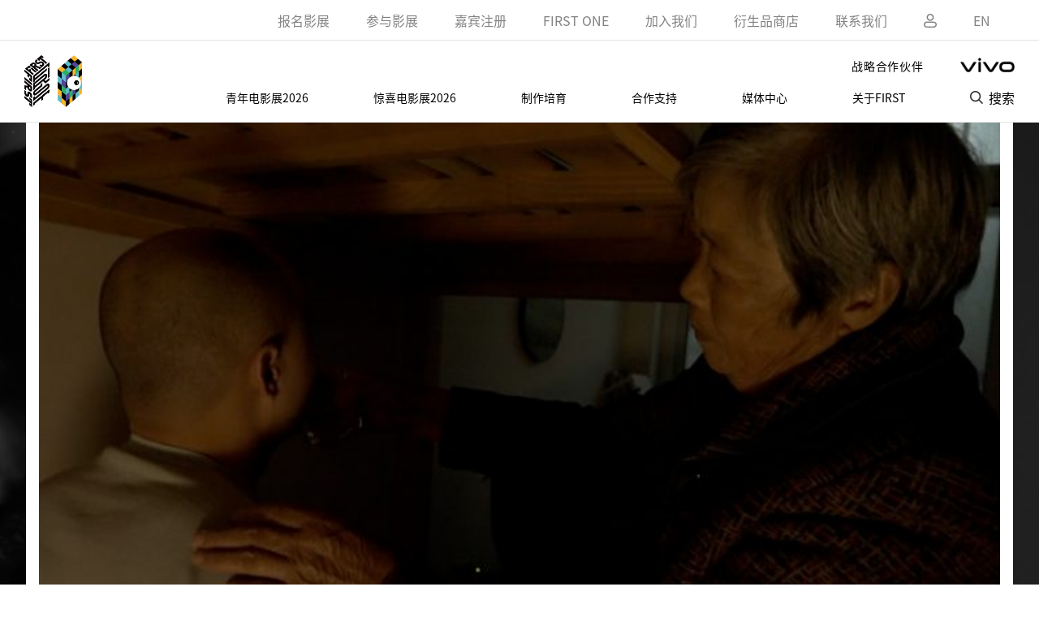

--- FILE ---
content_type: text/html; charset=UTF-8
request_url: https://www.firstfilm.org.cn/movies/film-library/%e4%b8%80%e5%8c%b9%e7%8b%bc%e7%9a%84%e6%94%be%e5%93%a8/
body_size: 19319
content:
<!doctype html>
<html lang="zh-hans">
<head>
<meta charset="UTF-8">
<meta name="viewport" content="width=device-width, initial-scale=1, maximum-scale=1, minimum-scale=1, user-scalable=no" />
<meta http-equiv="X-UA-Compatible" content="IE=edge, chrome=1" />
<meta name="renderer" content="webkit" />
<meta name="format-detection" content="telephone=no" />
<title>一匹狼在放哨 &#8211; FIRST影展 · 西宁青年/惊喜</title>
<meta name='robots' content='max-image-preview:large' />
<link rel="alternate" hreflang="zh-hans" href="https://www.firstfilm.org.cn/movies/film-library/%e4%b8%80%e5%8c%b9%e7%8b%bc%e7%9a%84%e6%94%be%e5%93%a8/" />
<link rel="alternate" hreflang="en" href="https://www.firstfilm.org.cn/en/movies-en/film-library-en/a-wolf-on-watch/" />
<link rel="alternate" hreflang="x-default" href="https://www.firstfilm.org.cn/movies/film-library/%e4%b8%80%e5%8c%b9%e7%8b%bc%e7%9a%84%e6%94%be%e5%93%a8/" />
<link rel='dns-prefetch' href='//www.firstfilm.org.cn' />
<link rel='dns-prefetch' href='//s.w.org' />
<link rel="alternate" type="application/rss+xml" title="FIRST影展 · 西宁青年/惊喜 &raquo; Feed" href="https://www.firstfilm.org.cn/feed/" />
<script type="text/javascript">window._wpemojiSettings ={"baseUrl":"https:\/\/s.w.org\/images\/core\/emoji\/14.0.0\/72x72\/","ext":".png","svgUrl":"https:\/\/s.w.org\/images\/core\/emoji\/14.0.0\/svg\/","svgExt":".svg","source":{"concatemoji":"https:\/\/www.firstfilm.org.cn\/wp-includes\/js\/wp-emoji-release.min.js?ver=6.0.2"}};!function(e,a,t){var n,r,o,i=a.createElement("canvas"),p=i.getContext&&i.getContext("2d");function s(e,t){var a=String.fromCharCode,e=(p.clearRect(0,0,i.width,i.height),p.fillText(a.apply(this,e),0,0),i.toDataURL());return p.clearRect(0,0,i.width,i.height),p.fillText(a.apply(this,t),0,0),e===i.toDataURL()}function c(e){var t=a.createElement("script");t.src=e,t.defer=t.type="text/javascript",a.getElementsByTagName("head")[0].appendChild(t)}for(o=Array("flag","emoji"),t.supports={everything:!0,everythingExceptFlag:!0},r=0;r<o.length;r++)t.supports[o[r]]=function(e){if(!p||!p.fillText)return!1;switch(p.textBaseline="top",p.font="600 32px Arial",e){case"flag":return s([127987,65039,8205,9895,65039],[127987,65039,8203,9895,65039])?!1:!s([55356,56826,55356,56819],[55356,56826,8203,55356,56819])&&!s([55356,57332,56128,56423,56128,56418,56128,56421,56128,56430,56128,56423,56128,56447],[55356,57332,8203,56128,56423,8203,56128,56418,8203,56128,56421,8203,56128,56430,8203,56128,56423,8203,56128,56447]);case"emoji":return!s([129777,127995,8205,129778,127999],[129777,127995,8203,129778,127999])}return!1}(o[r]),t.supports.everything=t.supports.everything&&t.supports[o[r]],"flag"!==o[r]&&(t.supports.everythingExceptFlag=t.supports.everythingExceptFlag&&t.supports[o[r]]);t.supports.everythingExceptFlag=t.supports.everythingExceptFlag&&!t.supports.flag,t.DOMReady=!1,t.readyCallback=function(){t.DOMReady=!0},t.supports.everything||(n=function(){t.readyCallback()},a.addEventListener?(a.addEventListener("DOMContentLoaded",n,!1),e.addEventListener("load",n,!1)):(e.attachEvent("onload",n),a.attachEvent("onreadystatechange",function(){"complete"===a.readyState&&t.readyCallback()})),(e=t.source||{}).concatemoji?c(e.concatemoji):e.wpemoji&&e.twemoji&&(c(e.twemoji),c(e.wpemoji)))}(window,document,window._wpemojiSettings);</script>
<style type="text/css">img.wp-smiley,img.emoji{display:inline !important;border:none !important;box-shadow:none !important;height:1em !important;width:1em !important;margin:0 0.07em !important;vertical-align:-0.1em !important;background:none !important;padding:0 !important;}</style>
<link rel='stylesheet' id='wp-block-library-css' href='https://www.firstfilm.org.cn/wp-includes/css/dist/block-library/style.min.css?ver=6.0.2' type='text/css' media='all' />
<style id='global-styles-inline-css' type='text/css'>body{--wp--preset--color--black:#000000;--wp--preset--color--cyan-bluish-gray:#abb8c3;--wp--preset--color--white:#ffffff;--wp--preset--color--pale-pink:#f78da7;--wp--preset--color--vivid-red:#cf2e2e;--wp--preset--color--luminous-vivid-orange:#ff6900;--wp--preset--color--luminous-vivid-amber:#fcb900;--wp--preset--color--light-green-cyan:#7bdcb5;--wp--preset--color--vivid-green-cyan:#00d084;--wp--preset--color--pale-cyan-blue:#8ed1fc;--wp--preset--color--vivid-cyan-blue:#0693e3;--wp--preset--color--vivid-purple:#9b51e0;--wp--preset--gradient--vivid-cyan-blue-to-vivid-purple:linear-gradient(135deg,rgba(6,147,227,1) 0%,rgb(155,81,224) 100%);--wp--preset--gradient--light-green-cyan-to-vivid-green-cyan:linear-gradient(135deg,rgb(122,220,180) 0%,rgb(0,208,130) 100%);--wp--preset--gradient--luminous-vivid-amber-to-luminous-vivid-orange:linear-gradient(135deg,rgba(252,185,0,1) 0%,rgba(255,105,0,1) 100%);--wp--preset--gradient--luminous-vivid-orange-to-vivid-red:linear-gradient(135deg,rgba(255,105,0,1) 0%,rgb(207,46,46) 100%);--wp--preset--gradient--very-light-gray-to-cyan-bluish-gray:linear-gradient(135deg,rgb(238,238,238) 0%,rgb(169,184,195) 100%);--wp--preset--gradient--cool-to-warm-spectrum:linear-gradient(135deg,rgb(74,234,220) 0%,rgb(151,120,209) 20%,rgb(207,42,186) 40%,rgb(238,44,130) 60%,rgb(251,105,98) 80%,rgb(254,248,76) 100%);--wp--preset--gradient--blush-light-purple:linear-gradient(135deg,rgb(255,206,236) 0%,rgb(152,150,240) 100%);--wp--preset--gradient--blush-bordeaux:linear-gradient(135deg,rgb(254,205,165) 0%,rgb(254,45,45) 50%,rgb(107,0,62) 100%);--wp--preset--gradient--luminous-dusk:linear-gradient(135deg,rgb(255,203,112) 0%,rgb(199,81,192) 50%,rgb(65,88,208) 100%);--wp--preset--gradient--pale-ocean:linear-gradient(135deg,rgb(255,245,203) 0%,rgb(182,227,212) 50%,rgb(51,167,181) 100%);--wp--preset--gradient--electric-grass:linear-gradient(135deg,rgb(202,248,128) 0%,rgb(113,206,126) 100%);--wp--preset--gradient--midnight:linear-gradient(135deg,rgb(2,3,129) 0%,rgb(40,116,252) 100%);--wp--preset--duotone--dark-grayscale:url('#wp-duotone-dark-grayscale');--wp--preset--duotone--grayscale:url('#wp-duotone-grayscale');--wp--preset--duotone--purple-yellow:url('#wp-duotone-purple-yellow');--wp--preset--duotone--blue-red:url('#wp-duotone-blue-red');--wp--preset--duotone--midnight:url('#wp-duotone-midnight');--wp--preset--duotone--magenta-yellow:url('#wp-duotone-magenta-yellow');--wp--preset--duotone--purple-green:url('#wp-duotone-purple-green');--wp--preset--duotone--blue-orange:url('#wp-duotone-blue-orange');--wp--preset--font-size--small:13px;--wp--preset--font-size--medium:20px;--wp--preset--font-size--large:36px;--wp--preset--font-size--x-large:42px;}.has-black-color{color:var(--wp--preset--color--black) !important;}.has-cyan-bluish-gray-color{color:var(--wp--preset--color--cyan-bluish-gray) !important;}.has-white-color{color:var(--wp--preset--color--white) !important;}.has-pale-pink-color{color:var(--wp--preset--color--pale-pink) !important;}.has-vivid-red-color{color:var(--wp--preset--color--vivid-red) !important;}.has-luminous-vivid-orange-color{color:var(--wp--preset--color--luminous-vivid-orange) !important;}.has-luminous-vivid-amber-color{color:var(--wp--preset--color--luminous-vivid-amber) !important;}.has-light-green-cyan-color{color:var(--wp--preset--color--light-green-cyan) !important;}.has-vivid-green-cyan-color{color:var(--wp--preset--color--vivid-green-cyan) !important;}.has-pale-cyan-blue-color{color:var(--wp--preset--color--pale-cyan-blue) !important;}.has-vivid-cyan-blue-color{color:var(--wp--preset--color--vivid-cyan-blue) !important;}.has-vivid-purple-color{color:var(--wp--preset--color--vivid-purple) !important;}.has-black-background-color{background-color:var(--wp--preset--color--black) !important;}.has-cyan-bluish-gray-background-color{background-color:var(--wp--preset--color--cyan-bluish-gray) !important;}.has-white-background-color{background-color:var(--wp--preset--color--white) !important;}.has-pale-pink-background-color{background-color:var(--wp--preset--color--pale-pink) !important;}.has-vivid-red-background-color{background-color:var(--wp--preset--color--vivid-red) !important;}.has-luminous-vivid-orange-background-color{background-color:var(--wp--preset--color--luminous-vivid-orange) !important;}.has-luminous-vivid-amber-background-color{background-color:var(--wp--preset--color--luminous-vivid-amber) !important;}.has-light-green-cyan-background-color{background-color:var(--wp--preset--color--light-green-cyan) !important;}.has-vivid-green-cyan-background-color{background-color:var(--wp--preset--color--vivid-green-cyan) !important;}.has-pale-cyan-blue-background-color{background-color:var(--wp--preset--color--pale-cyan-blue) !important;}.has-vivid-cyan-blue-background-color{background-color:var(--wp--preset--color--vivid-cyan-blue) !important;}.has-vivid-purple-background-color{background-color:var(--wp--preset--color--vivid-purple) !important;}.has-black-border-color{border-color:var(--wp--preset--color--black) !important;}.has-cyan-bluish-gray-border-color{border-color:var(--wp--preset--color--cyan-bluish-gray) !important;}.has-white-border-color{border-color:var(--wp--preset--color--white) !important;}.has-pale-pink-border-color{border-color:var(--wp--preset--color--pale-pink) !important;}.has-vivid-red-border-color{border-color:var(--wp--preset--color--vivid-red) !important;}.has-luminous-vivid-orange-border-color{border-color:var(--wp--preset--color--luminous-vivid-orange) !important;}.has-luminous-vivid-amber-border-color{border-color:var(--wp--preset--color--luminous-vivid-amber) !important;}.has-light-green-cyan-border-color{border-color:var(--wp--preset--color--light-green-cyan) !important;}.has-vivid-green-cyan-border-color{border-color:var(--wp--preset--color--vivid-green-cyan) !important;}.has-pale-cyan-blue-border-color{border-color:var(--wp--preset--color--pale-cyan-blue) !important;}.has-vivid-cyan-blue-border-color{border-color:var(--wp--preset--color--vivid-cyan-blue) !important;}.has-vivid-purple-border-color{border-color:var(--wp--preset--color--vivid-purple) !important;}.has-vivid-cyan-blue-to-vivid-purple-gradient-background{background:var(--wp--preset--gradient--vivid-cyan-blue-to-vivid-purple) !important;}.has-light-green-cyan-to-vivid-green-cyan-gradient-background{background:var(--wp--preset--gradient--light-green-cyan-to-vivid-green-cyan) !important;}.has-luminous-vivid-amber-to-luminous-vivid-orange-gradient-background{background:var(--wp--preset--gradient--luminous-vivid-amber-to-luminous-vivid-orange) !important;}.has-luminous-vivid-orange-to-vivid-red-gradient-background{background:var(--wp--preset--gradient--luminous-vivid-orange-to-vivid-red) !important;}.has-very-light-gray-to-cyan-bluish-gray-gradient-background{background:var(--wp--preset--gradient--very-light-gray-to-cyan-bluish-gray) !important;}.has-cool-to-warm-spectrum-gradient-background{background:var(--wp--preset--gradient--cool-to-warm-spectrum) !important;}.has-blush-light-purple-gradient-background{background:var(--wp--preset--gradient--blush-light-purple) !important;}.has-blush-bordeaux-gradient-background{background:var(--wp--preset--gradient--blush-bordeaux) !important;}.has-luminous-dusk-gradient-background{background:var(--wp--preset--gradient--luminous-dusk) !important;}.has-pale-ocean-gradient-background{background:var(--wp--preset--gradient--pale-ocean) !important;}.has-electric-grass-gradient-background{background:var(--wp--preset--gradient--electric-grass) !important;}.has-midnight-gradient-background{background:var(--wp--preset--gradient--midnight) !important;}.has-small-font-size{font-size:var(--wp--preset--font-size--small) !important;}.has-medium-font-size{font-size:var(--wp--preset--font-size--medium) !important;}.has-large-font-size{font-size:var(--wp--preset--font-size--large) !important;}.has-x-large-font-size{font-size:var(--wp--preset--font-size--x-large) !important;}</style>
<link rel='stylesheet' id='fim-core-css' href='https://www.firstfilm.org.cn/wp-content/plugins/fim-core/public/css/fim-core-public.css?ver=1.0.0' type='text/css' media='all' />
<link rel='stylesheet' id='search-filter-plugin-styles-css' href='https://www.firstfilm.org.cn/wp-content/plugins/search-filter-pro/public/assets/css/search-filter.min.css?ver=2.5.9' type='text/css' media='all' />
<link rel='stylesheet' id='default-css' href='https://www.firstfilm.org.cn/wp-content/themes/first/assets/css/style.css?ver=20230413' type='text/css' media='' />
<link rel='stylesheet' id='bundlescss-css' href='https://www.firstfilm.org.cn/wp-content/themes/first/assets/css_v2/bundles.min.css?ver=20220109' type='text/css' media='' />
<link rel='stylesheet' id='custom-zp-css' href='https://www.firstfilm.org.cn/wp-content/themes/first/css/custom.css?ver=20220109' type='text/css' media='' />
<link rel='stylesheet' id='custom-tony-css' href='https://www.firstfilm.org.cn/wp-content/themes/first/css/custom.2.css?ver=20220915' type='text/css' media='' />
<link rel='stylesheet' id='newheader-css' href='https://www.firstfilm.org.cn/wp-content/themes/first/css/new.css?ver=202208013' type='text/css' media='' />
<link rel='stylesheet' id='style_v2-css' href='https://www.firstfilm.org.cn/wp-content/themes/first/assets/css_v2/style.css?ver=20220109' type='text/css' media='' />
<link rel='stylesheet' id='custom_v2-css' href='https://www.firstfilm.org.cn/wp-content/themes/first/assets/css_v2/custom.css?ver=20220713' type='text/css' media='' />
<link rel='stylesheet' id='custom_style_2022-css' href='https://www.firstfilm.org.cn/wp-content/themes/first/assets/css_v2/style2022.css?ver=20220724' type='text/css' media='' />
<script type='text/javascript' src='https://www.firstfilm.org.cn/wp-includes/js/jquery/jquery.min.js?ver=3.6.0' id='jquery-core-js'></script>
<script type='text/javascript' src='https://www.firstfilm.org.cn/wp-includes/js/jquery/jquery-migrate.min.js?ver=3.3.2' id='jquery-migrate-js'></script>
<script type='text/javascript' id='wpml-cookie-js-extra'>var wpml_cookies ={"wp-wpml_current_language":{"value":"zh-hans","expires":1,"path":"\/"}};var wpml_cookies ={"wp-wpml_current_language":{"value":"zh-hans","expires":1,"path":"\/"}};</script>
<script type='text/javascript' src='https://www.firstfilm.org.cn/wp-content/plugins/sitepress-multilingual-cms/res/js/cookies/language-cookie.js?ver=4.5.6' id='wpml-cookie-js'></script>
<script type='text/javascript' src='https://www.firstfilm.org.cn/wp-content/plugins/fim-core/public/js/fim-core-public.js?ver=1.0.0' id='fim-core-js'></script>
<script type='text/javascript' id='search-filter-plugin-build-js-extra'>var SF_LDATA ={"ajax_url":"https:\/\/www.firstfilm.org.cn\/wp-admin\/admin-ajax.php","home_url":"https:\/\/www.firstfilm.org.cn\/","extensions":[]};</script>
<script type='text/javascript' src='https://www.firstfilm.org.cn/wp-content/plugins/search-filter-pro/public/assets/js/search-filter-build.min.js?ver=2.5.9' id='search-filter-plugin-build-js'></script>
<script type='text/javascript' src='https://www.firstfilm.org.cn/wp-content/plugins/search-filter-pro/public/assets/js/chosen.jquery.min.js?ver=2.5.9' id='search-filter-plugin-chosen-js'></script>
<script type='text/javascript' src='https://www.firstfilm.org.cn/wp-content/themes/first/assets/js/jquery.min.js?ver=20210524' id='jquery-depends-js'></script>
<script type='text/javascript' src='https://www.firstfilm.org.cn/wp-content/themes/first/assets/js/bundles.min.js?ver=20210524' id='bundles.min.js-js'></script>
<script type='text/javascript' src='https://www.firstfilm.org.cn/wp-content/themes/first/assets/js/lib.js?ver=20210524' id='lib-js'></script>
<script type='text/javascript' src='https://www.firstfilm.org.cn/wp-content/themes/first/assets/js_v2/custom.js?ver=20220714' id='custom_v2-js'></script>
<link rel="https://api.w.org/" href="https://www.firstfilm.org.cn/wp-json/" /><link rel="alternate" type="application/json" href="https://www.firstfilm.org.cn/wp-json/wp/v2/posts/48542" /><link rel="EditURI" type="application/rsd+xml" title="RSD" href="https://www.firstfilm.org.cn/xmlrpc.php?rsd" />
<link rel="wlwmanifest" type="application/wlwmanifest+xml" href="https://www.firstfilm.org.cn/wp-includes/wlwmanifest.xml" />
<meta name="generator" content="WordPress 6.0.2" />
<link rel="canonical" href="https://www.firstfilm.org.cn/movies/film-library/%e4%b8%80%e5%8c%b9%e7%8b%bc%e7%9a%84%e6%94%be%e5%93%a8/" />
<link rel='shortlink' href='https://www.firstfilm.org.cn/?p=48542' />
<link rel="alternate" type="application/json+oembed" href="https://www.firstfilm.org.cn/wp-json/oembed/1.0/embed?url=https%3A%2F%2Fwww.firstfilm.org.cn%2Fmovies%2Ffilm-library%2F%25e4%25b8%2580%25e5%258c%25b9%25e7%258b%25bc%25e7%259a%2584%25e6%2594%25be%25e5%2593%25a8%2F" />
<link rel="alternate" type="text/xml+oembed" href="https://www.firstfilm.org.cn/wp-json/oembed/1.0/embed?url=https%3A%2F%2Fwww.firstfilm.org.cn%2Fmovies%2Ffilm-library%2F%25e4%25b8%2580%25e5%258c%25b9%25e7%258b%25bc%25e7%259a%2584%25e6%2594%25be%25e5%2593%25a8%2F&#038;format=xml" />
<meta name="generator" content="WPML ver:4.5.6 stt:59,1;" />
<link rel="icon" href="/favicon.png" type="image/x-icon">
<style>.slick-hide{display:none;}.portal{cursor:pointer;}</style>
<script>(function(d) {var config ={kitId:'tuo1yya',scriptTimeout:3000,async:true
},h =d.documentElement,t =setTimeout(function() {h.className =h.className.replace(/\bwf-loading\b/g,"") + " wf-inactive";},config.scriptTimeout),tk =d.createElement("script"),f =false,s =d.getElementsByTagName("script")[0],a;h.className +=" wf-loading";tk.src ='https://use.typekit.net/' + config.kitId + '.js';tk.async =true;tk.onload =tk.onreadystatechange =function() {a =this.readyState;if (f ||a &&a !="complete" &&a !="loaded") return;f =true;clearTimeout(t);try {Typekit.load(config)
} catch (e) {}
};s.parentNode.insertBefore(tk,s)
})(document);</script>
<script type="text/javascript">function gotoPortal() {let isLoggedIn =JSON.parse(localStorage.getItem('token')) &&JSON.parse(localStorage.getItem('PeopleGuid'))
if (isLoggedIn) {window.location.href =`https://www.firstfilm.org.cn/portal`
} else {window.location.href =`https://www.firstfilm.org.cn/portal/user/login?redirect=${window.location.href}`
}
 }
</script>
</head>
<body class="post-template-default single single-post postid-48542 single-format-standard">
<header class="header">
<div class="header-top">
<div class="hd-menu">
<li id="nav-menu-item-83503" class="hd-menu-item menu-item menu-item-type-post_type menu-item-object-page"><a href="https://www.firstfilm.org.cn/entries/" class="menu-link main-menu-link">报名影展</a></li>
<li id="nav-menu-item-84453" class="hd-menu-item menu-item menu-item-type-post_type menu-item-object-page"><a href="https://www.firstfilm.org.cn/participation/" class="menu-link main-menu-link">参与影展</a></li>
<li id="nav-menu-item-89349" class="hd-menu-item menu-item menu-item-type-post_type menu-item-object-page"><a href="https://www.firstfilm.org.cn/accreditation/" class="menu-link main-menu-link">嘉宾注册</a></li>
<li id="nav-menu-item-73291" class="hd-menu-item menu-item menu-item-type-post_type menu-item-object-page"><a href="https://www.firstfilm.org.cn/home/first-one2025/" class="menu-link main-menu-link">FIRST ONE</a></li>
<li id="nav-menu-item-72406" class="hd-menu-item menu-item menu-item-type-post_type menu-item-object-page"><a href="https://www.firstfilm.org.cn/about/join/" class="menu-link main-menu-link">加入我们</a></li>
<li id="nav-menu-item-46793" class="hd-menu-item menu-item menu-item-type-post_type menu-item-object-page"><a href="https://www.firstfilm.org.cn/souvenirs/" class="menu-link main-menu-link">衍生品商店</a></li>
<li id="nav-menu-item-46794" class="hd-menu-item menu-item menu-item-type-post_type menu-item-object-page"><a href="https://www.firstfilm.org.cn/contactus/" class="menu-link main-menu-link">联系我们</a></li>
</div>
<div class="btns">
<div class="head">
<a onclick="gotoPortal()" class='portal' target="_blank" rel="noopener"><img src="https://www.firstfilm.org.cn/wp-content/themes/first/css/images/2020-head.png" srcSet="https://www.firstfilm.org.cn/wp-content/themes/first/css/images/2020-head@2x.png" alt=""></a>
</div>
<div class="wpml-ls-statics-shortcode_actions wpml-ls wpml-ls-legacy-list-horizontal">
<ul><li class="wpml-ls-slot-shortcode_actions wpml-ls-item wpml-ls-item-en wpml-ls-first-item wpml-ls-last-item wpml-ls-item-legacy-list-horizontal">
<a href="https://www.firstfilm.org.cn/en/movies-en/film-library-en/a-wolf-on-watch/" class="wpml-ls-link">
<span class="wpml-ls-native" lang="en">EN</span></a>
</li></ul>
</div>
</div>
</div>
<div class="original-header">
<div class="logo">
<a href="https://www.firstfilm.org.cn">
<img src="https://www.firstfilm.org.cn/wp-content/themes/first/assets/images/2021/2021-first-logo-1.png" alt="">
</a>
<a href="https://www.fantasticfilm.com/" target="_blank">
<img src="https://www.firstfilm.org.cn/wp-content/themes/first/assets/images/2021/2021-logo-1.png" alt="">
</a>
</div>
<div class="hd-con">
<div class="top">
<span class="tit">战略合作伙伴</span>
<a class="vivo" href="https://www.vivo.com/" target="__blank" rel="noopener"><img src="https://www.firstfilm.org.cn/wp-content/themes/first/assets/images/2020/vivo.png" alt=""></a>
</div>
<div class="bot">
<div class="nav">
<li id="nav-menu-item-83503" class="sub1 sub1-top menu-item menu-item-type-post_type menu-item-object-page"><div class="title"><a href="https://www.firstfilm.org.cn/entries/" class="menu-link main-menu-link">报名影展</a></div></li>
<li id="nav-menu-item-84453" class="sub1 sub1-top menu-item menu-item-type-post_type menu-item-object-page"><div class="title"><a href="https://www.firstfilm.org.cn/participation/" class="menu-link main-menu-link">参与影展</a></div></li>
<li id="nav-menu-item-89349" class="sub1 sub1-top menu-item menu-item-type-post_type menu-item-object-page"><div class="title"><a href="https://www.firstfilm.org.cn/accreditation/" class="menu-link main-menu-link">嘉宾注册</a></div></li>
<li id="nav-menu-item-73291" class="sub1 sub1-top menu-item menu-item-type-post_type menu-item-object-page"><div class="title"><a href="https://www.firstfilm.org.cn/home/first-one2025/" class="menu-link main-menu-link">FIRST ONE</a></div></li>
<li id="nav-menu-item-72406" class="sub1 sub1-top menu-item menu-item-type-post_type menu-item-object-page"><div class="title"><a href="https://www.firstfilm.org.cn/about/join/" class="menu-link main-menu-link">加入我们</a></div></li>
<li id="nav-menu-item-46793" class="sub1 sub1-top menu-item menu-item-type-post_type menu-item-object-page"><div class="title"><a href="https://www.firstfilm.org.cn/souvenirs/" class="menu-link main-menu-link">衍生品商店</a></div></li>
<li id="nav-menu-item-46794" class="sub1 sub1-top menu-item menu-item-type-post_type menu-item-object-page"><div class="title"><a href="https://www.firstfilm.org.cn/contactus/" class="menu-link main-menu-link">联系我们</a></div></li>
<li id="nav-menu-item-67173" class="sub1 sub1-main menu-item menu-item-type-post_type menu-item-object-page menu-item-has-children"><div class="title"><a href="https://www.firstfilm.org.cn/annual/" class="menu-link main-menu-link">青年电影展2026</a></div>
<ul class="sub2">
<li id="nav-menu-item-67176" class="s menu-item menu-item-type-post_type menu-item-object-page"><div class="title"><a href="https://www.firstfilm.org.cn/annual/main/" class="menu-link sub-menu-link">竞赛</a></div></li>
<li id="nav-menu-item-67177" class="s menu-item menu-item-type-post_type menu-item-object-page"><div class="title"><a href="https://www.firstfilm.org.cn/annual/main/shortshortfilm/" class="menu-link sub-menu-link">超短片</a></div></li>
<li id="nav-menu-item-85885" class="s menu-item menu-item-type-custom menu-item-object-custom"><div class="title"><a href="https://www.firstfilm.org.cn/annual/screening/" class="menu-link sub-menu-link">展映</a></div></li>
<li id="nav-menu-item-67179" class="s menu-item menu-item-type-post_type menu-item-object-page"><div class="title"><a href="https://www.firstfilm.org.cn/annual/financing-forum/" class="menu-link sub-menu-link">创投会</a></div></li>
<li id="nav-menu-item-67180" class="s menu-item menu-item-type-post_type menu-item-object-page"><div class="title"><a href="https://www.firstfilm.org.cn/annual/industry-screening/" class="menu-link sub-menu-link">产业放映</a></div></li>
<li id="nav-menu-item-80123" class="s menu-item menu-item-type-post_type menu-item-object-page"><div class="title"><a href="https://www.firstfilm.org.cn/annual/activity/" class="menu-link sub-menu-link">论坛工坊</a></div></li>
<li id="nav-menu-item-67182" class="s menu-item menu-item-type-post_type menu-item-object-page"><div class="title"><a href="https://www.firstfilm.org.cn/annual/xining/" class="menu-link sub-menu-link">目标西宁</a></div></li>
</ul>
</li>
<li id="nav-menu-item-71608" class="sub1 sub1-main menu-item menu-item-type-post_type menu-item-object-page menu-item-has-children"><div class="title"><a href="https://www.firstfilm.org.cn/surprise/" class="menu-link main-menu-link">惊喜电影展2026</a></div>
<ul class="sub2">
<li id="nav-menu-item-71611" class="s menu-item menu-item-type-post_type menu-item-object-page"><div class="title"><a href="https://www.firstfilm.org.cn/surprise/" class="menu-link sub-menu-link">惊喜展映</a></div></li>
<li id="nav-menu-item-71614" class="s menu-item menu-item-type-post_type menu-item-object-page"><div class="title"><a href="https://www.firstfilm.org.cn/surprise/surprise-lab/" class="menu-link sub-menu-link">惊喜实验室</a></div></li>
<li id="nav-menu-item-71613" class="s menu-item menu-item-type-post_type menu-item-object-page"><div class="title"><a href="https://www.firstfilm.org.cn/surprise/surprise-forum-workshop/" class="menu-link sub-menu-link">惊喜论坛工坊</a></div></li>
<li id="nav-menu-item-71612" class="s menu-item menu-item-type-post_type menu-item-object-page"><div class="title"><a href="https://www.firstfilm.org.cn/surprise/surprise-picks2/" class="menu-link sub-menu-link">惊喜荐选</a></div></li>
<li id="nav-menu-item-71616" class="s menu-item menu-item-type-post_type menu-item-object-page"><div class="title"><a href="https://www.firstfilm.org.cn/surprise/off-screen-events/" class="menu-link sub-menu-link">衍生展演</a></div></li>
<li id="nav-menu-item-73769" class="s menu-item menu-item-type-post_type menu-item-object-page"><div class="title"><a href="https://www.firstfilm.org.cn/surprise/magnetic-unit/" class="menu-link sub-menu-link">磁场单元</a></div></li>
<li id="nav-menu-item-84758" class="s menu-item menu-item-type-post_type menu-item-object-page"><div class="title"><a href="https://www.firstfilm.org.cn/surprise/fantasticredmirronshort/" class="menu-link sub-menu-link">红镜短剧计划</a></div></li>
<li id="nav-menu-item-89086" class="s menu-item menu-item-type-post_type menu-item-object-page"><div class="title"><a href="https://www.firstfilm.org.cn/untitled/" class="menu-link sub-menu-link">UNTITLED未命名单元</a></div></li>
</ul>
</li>
<li id="nav-menu-item-67183" class="sub1 sub1-main menu-item menu-item-type-post_type menu-item-object-page menu-item-has-children"><div class="title"><a href="https://www.firstfilm.org.cn/production-cultivation/" class="menu-link main-menu-link">制作培育</a></div>
<ul class="sub2">
<li id="nav-menu-item-67184" class="s menu-item menu-item-type-post_type menu-item-object-page"><div class="title"><a href="https://www.firstfilm.org.cn/production-cultivation/training-camp/" class="menu-link sub-menu-link">训练营</a></div></li>
<li id="nav-menu-item-67185" class="s menu-item menu-item-type-post_type menu-item-object-page"><div class="title"><a href="https://www.firstfilm.org.cn/production-cultivation/short-film-porject/" class="menu-link sub-menu-link">短片季</a></div></li>
<li id="nav-menu-item-67186" class="s menu-item menu-item-type-post_type menu-item-object-page"><div class="title"><a href="https://www.firstfilm.org.cn/production-cultivation/documentary-lab/" class="menu-link sub-menu-link">纪录片实验室</a></div></li>
<li id="nav-menu-item-67188" class="s menu-item menu-item-type-post_type menu-item-object-page"><div class="title"><a href="https://www.firstfilm.org.cn/production-cultivation/public-programming/" class="menu-link sub-menu-link">主动放映</a></div></li>
<li id="nav-menu-item-67187" class="s menu-item menu-item-type-post_type menu-item-object-page"><div class="title"><a href="https://www.firstfilm.org.cn/production-cultivation/volunteer/" class="menu-link sub-menu-link">志愿者</a></div></li>
</ul>
</li>
<li id="nav-menu-item-67189" class="sub1 sub1-main menu-item menu-item-type-post_type menu-item-object-page menu-item-has-children"><div class="title"><a href="https://www.firstfilm.org.cn/sponsorship/" class="menu-link main-menu-link">合作支持</a></div>
<ul class="sub2">
<li id="nav-menu-item-67190" class="s menu-item menu-item-type-post_type menu-item-object-page"><div class="title"><a href="https://www.firstfilm.org.cn/sponsorship/cooperation/" class="menu-link sub-menu-link">如何合作</a></div></li>
<li id="nav-menu-item-67192" class="s menu-item menu-item-type-post_type menu-item-object-page"><div class="title"><a href="https://www.firstfilm.org.cn/sponsorship/brand-value/" class="menu-link sub-menu-link">品牌价值</a></div></li>
<li id="nav-menu-item-88782" class="s menu-item menu-item-type-custom menu-item-object-custom"><div class="title"><a href="https://www.firstfilm.org.cn/sponsorship/official/partner-xining/" class="menu-link sub-menu-link">合作伙伴</a></div></li>
</ul>
</li>
<li id="nav-menu-item-67193" class="sub1 sub1-main menu-item menu-item-type-post_type menu-item-object-page menu-item-has-children"><div class="title"><a href="https://www.firstfilm.org.cn/press-center/" class="menu-link main-menu-link">媒体中心</a></div>
<ul class="sub2">
<li id="nav-menu-item-67194" class="s menu-item menu-item-type-post_type menu-item-object-page"><div class="title"><a href="https://www.firstfilm.org.cn/press-center/activity/" class="menu-link sub-menu-link">新闻资讯</a></div></li>
<li id="nav-menu-item-67195" class="s menu-item menu-item-type-post_type menu-item-object-page"><div class="title"><a href="https://www.firstfilm.org.cn/press-center/service/" class="menu-link sub-menu-link">媒体服务</a></div></li>
<li id="nav-menu-item-67196" class="s menu-item menu-item-type-post_type menu-item-object-page"><div class="title"><a href="https://www.firstfilm.org.cn/press-center/news-archive/" class="menu-link sub-menu-link">档案库</a></div></li>
<li id="nav-menu-item-67197" class="s menu-item menu-item-type-post_type menu-item-object-page"><div class="title"><a href="https://www.firstfilm.org.cn/press-center/media/" class="menu-link sub-menu-link">媒体合作伙伴</a></div></li>
<li id="nav-menu-item-89121" class="s menu-item menu-item-type-post_type menu-item-object-page"><div class="title"><a href="https://www.firstfilm.org.cn/press-center/" class="menu-link sub-menu-link">媒体中心</a></div></li>
<li id="nav-menu-item-89122" class="s menu-item menu-item-type-post_type menu-item-object-page"><div class="title"><a href="https://www.firstfilm.org.cn/press-center/media-coverage/" class="menu-link sub-menu-link">媒体报道</a></div></li>
</ul>
</li>
<li id="nav-menu-item-67198" class="sub1 sub1-main menu-item menu-item-type-post_type menu-item-object-page menu-item-has-children"><div class="title"><a href="https://www.firstfilm.org.cn/about/" class="menu-link main-menu-link">关于FIRST</a></div>
<ul class="sub2">
<li id="nav-menu-item-67199" class="s menu-item menu-item-type-post_type menu-item-object-page"><div class="title"><a href="https://www.firstfilm.org.cn/about/history/" class="menu-link sub-menu-link">影展历史</a></div></li>
<li id="nav-menu-item-67201" class="s menu-item menu-item-type-post_type menu-item-object-page"><div class="title"><a href="https://www.firstfilm.org.cn/about/team/" class="menu-link sub-menu-link">团队介绍</a></div></li>
<li id="nav-menu-item-88944" class="s menu-item menu-item-type-custom menu-item-object-custom"><div class="title"><a href="https://www.firstfilm.org.cn/wp-content/uploads/2025/07/2025FIRST影展道德准则与反歧视政策-1.pdf" class="menu-link sub-menu-link">多元价值</a></div></li>
</ul>
</li>
</div>
<div class="btnss">
<div class="search searchHeader">搜索</div>
<div class="btns">
<a onclick="gotoPortal()" class='portal' target="_blank" rel="noopener"><img src="https://www.firstfilm.org.cn/wp-content/themes/first/css/images/2020-head.png" srcSet="https://www.firstfilm.org.cn/wp-content/themes/first/css/images/2020-head@2x.png" alt=""></a>
</div>
<div class="menuBtn last-item"></div>
</div>
</div>
</div>
<div class="search-box">
<form action="/search" class="so-box-con" method="get">
<input type="text" name="_sf_s" class="inp">
<input type="submit" class="sub">
</form>
</div>
</div>
</header>
<div class="sub2-bg"></div><link rel="stylesheet" href="https://www.firstfilm.org.cn/wp-content/themes/first/assets/css_v2/iao-alert.min.css" />
<link rel="stylesheet" href="https://www.firstfilm.org.cn/wp-content/themes/first/react-app/src/like_button.css?ver=20230713">
<script src="https://unpkg.com/react@17/umd/react.production.min.js" crossorigin></script>
<script src="https://unpkg.com/react-dom@17/umd/react-dom.production.min.js" crossorigin></script>
<script src="https://unpkg.com/dayjs@1.8.21/dayjs.min.js"></script>
<script src="https://unpkg.com/dayjs@1.8.21/locale/zh-cn.js"></script>
<script src="https://unpkg.com/js-cookie@2.2.1/src/js.cookie.js"></script>
<script src="https://unpkg.com/axios@0.27.2/dist/axios.min.js"></script>
<script src="https://unpkg.com/lodash@4.17.21/lodash.min.js"></script>
<script src="https://unpkg.com/promise-polyfill@8.2.3/dist/polyfill.min.js"></script>
<script src="https://www.firstfilm.org.cn/wp-content/themes/first/assets/js_v2/iao-alert.jquery.min.js"></script>
<div class="ban-film">
<div class="slick-film">
<div class="film-item2 hide">
<div class="film-con2">
<img width="700" height="408" src="https://www.firstfilm.org.cn/wp-content/uploads/fly-images/51296/微信图片_20220707173041-700x408-c.jpg" class="attachment-700x408" alt="微信图片_20220707173041" /> </div>
</div>
<div class="film-item2 hide">
<div class="film-con2">
<img width="700" height="408" src="https://www.firstfilm.org.cn/wp-content/uploads/fly-images/51298/微信图片_20220707173039-700x408-c.jpg" class="attachment-700x408" alt="微信图片_20220707173039" /> </div>
</div>
<div class="film-item2 hide">
<div class="film-con2">
<img width="700" height="408" src="https://www.firstfilm.org.cn/wp-content/uploads/fly-images/51300/微信图片_20220707173030-700x408-c.jpg" class="attachment-700x408" alt="微信图片_20220707173030" /> </div>
</div>
<div class="film-item2 hide">
<div class="film-con2">
<img width="700" height="408" src="https://www.firstfilm.org.cn/wp-content/uploads/fly-images/51302/微信图片_20220707173037-700x408-c.jpg" class="attachment-700x408" alt="微信图片_20220707173037" /> </div>
</div>
</div>
</div>
<div class="main bgw">
<div class="wp-1200">
<div class="filmdet1">
<div class="filmdet1-age range-below-18">
<i></i>
</div>
<div class="filmdet1-prize">
</div>
</div>
<div class="filmdet2">
<div class="filmdet2-tit">
<h1>一匹狼在放哨</h1>
<em>世界首映</em>
<span>
大圣 |
2022 | 中国 | 103分钟 | 剧情 </span>
</div>
<div id="root" class="add-to-like" data-pageId="48542"></div>
<div class="filmdet2-info">
<span>导演/编剧/剪辑：大圣｜制片：鲁小伟｜执行制片：夏薇｜摄影：陈少峰｜美术：王东贺｜声音：马聪｜演员：王耀德</span>
</div>
<div id="reserve" data-filmName="一匹狼在放哨"></div>
</div>
<div class="m-intro-w">
<br>
<div class="entry">
<div class="entry-content">
<h2>剧情简介</h2><p>准备出差的大学实习生王为碰到邻居苗苗，苗苗告诉王为今晚她的男朋友A要带人来家里。半夜，一阵敲门声惊醒了王为。A带着一个中年男人B闯进屋来，劈头盖脸往王为身上打去。王为苦苦求饶，B把A被抓拘役的事告诉了王为，二人怀疑是王为举报的。王为一口否认，A、B二人使用各种手段威胁恐吓，王为身心遭受了残酷折磨。威胁未果，A又以王为和苗苗有染导致苗苗怀孕为由，一直对王为进行盘查审问。天快亮了，同事打来了电话。A、B眼看再继续下去容易败露，逼迫王为写下10万赌债的欠条，强制王为割破手指按下手印。B带着王为下楼走出公寓，二人走到公路边，王为打了一辆出租车离开。 车上，出租车司机的一番话让王为久久不能释怀。</p>
<br>
<div class="custom">
<div class="wp-block-image wow slideInsLeft">
<img width="388" height="460" src="https://www.firstfilm.org.cn/wp-content/uploads/fly-images/48537/IMG760-388x460-c.jpeg" class="attachment-388x460" alt="IMG760" /> </div>
<div class="custom-txt wow slideInsRight">
<h2>大圣</h2>
<p>
出生于1992年8月，2015年毕业于西北民族大学数字媒体艺术专业。毕业后一直从事剪辑、摄影、编剧、导演等工作。 作品年表： 2018年担任《异乡的献诗》摄影、剪辑，该片入围2021开罗国际电影节短片竞赛单元； 2020年担任《喜欢高兴爱》执行导演，该片获得第五届平遥国际电影展“发展中电影计划·添翼计划奖”； 2021年自编自导首部长片电影《一匹狼在放哨》。 </p>
<hr class="wp-block-separator">
<h2>导演阐述</h2>
<p>这是一个根据真实事件改编的电影。某天晚上，故事主人公王为正准备睡觉，第二天一早出差参加一个短片竞赛，这个短片竞赛的评委主席是伊朗导演阿巴斯·基亚罗斯塔米……本片英文名取自阿巴斯诗集《A Wolf on Watch》。这个故事并不特殊，生活中随处可见。对于类似的暴力事件，我们不能也不应该袖手旁观，生命不应该被漠视，它与我们每一个人息息相关。本片选择一镜到底，一是因为这是一个封闭空间的故事，一镜到底会让故事节奏、角色表演、人物情绪更加连续流畅；二，不是出于风格的考量，也没有执着长镜头，这是一个小成本电影，用有限的成本完成制作是最重要的。 这是一个反英雄主义的电影。 不要成为英雄，而要成为一个人。</p>
</div>
</div>
</div>
</div>
</div>
</div>
<script>var randomNumbers =[1,21,10];</script>
<ul class="det2-list det2-list--filmdet">
<li class="det2-item hide">
<div class="det2-con">
<div class="det2-pic">
<a href="https://www.firstfilm.org.cn/%e6%9c%aa%e5%88%86%e7%b1%bb/%e7%85%a7%c2%b7%e8%a7%81/">
<img data-src="https://www.firstfilm.org.cn/wp-content/uploads/fly-images/49868/C001-《照·见》电影海报-300x169-c.jpg" data-srcset="https://www.firstfilm.org.cn/wp-content/uploads/fly-images/49868/C001-《照·见》电影海报-600x338-c.jpg 2x" alt="">
</a>
</div>
<div class="det2-txt">
<h3 class="det2-tit"><a href="https://www.firstfilm.org.cn/%e6%9c%aa%e5%88%86%e7%b1%bb/%e7%85%a7%c2%b7%e8%a7%81/">照·见</a></h3>
</div>
</div>
</li>
<li class="det2-item hide">
<div class="det2-con">
<div class="det2-pic">
<a href="https://www.firstfilm.org.cn/%e6%9c%aa%e5%88%86%e7%b1%bb/%e6%91%a9%e7%99%bb%e6%be%a1%e5%a0%82/">
<img data-src="https://www.firstfilm.org.cn/wp-content/uploads/fly-images/50203/《摩登澡堂》海报-300x169-c.jpeg" data-srcset="https://www.firstfilm.org.cn/wp-content/uploads/fly-images/50203/《摩登澡堂》海报-600x338-c.jpeg 2x" alt="">
</a>
</div>
<div class="det2-txt">
<h3 class="det2-tit"><a href="https://www.firstfilm.org.cn/%e6%9c%aa%e5%88%86%e7%b1%bb/%e6%91%a9%e7%99%bb%e6%be%a1%e5%a0%82/">摩登澡堂</a></h3>
</div>
</div>
</li>
<li class="det2-item hide">
<div class="det2-con">
<div class="det2-pic">
<a href="https://www.firstfilm.org.cn/movies/film-library/industry-screening/%e5%87%ba%e6%88%8f/">
<img data-src="https://www.firstfilm.org.cn/wp-content/uploads/fly-images/50245/出戏海报（first产业放映）-1-300x169-c.jpg" data-srcset="https://www.firstfilm.org.cn/wp-content/uploads/fly-images/50245/出戏海报（first产业放映）-1-600x338-c.jpg 2x" alt="">
</a>
</div>
<div class="det2-txt">
<h3 class="det2-tit"><a href="https://www.firstfilm.org.cn/movies/film-library/industry-screening/%e5%87%ba%e6%88%8f/">出戏</a></h3>
</div>
</div>
</li>
<li class="det2-item hide">
<div class="det2-con">
<div class="det2-pic">
<a href="https://www.firstfilm.org.cn/%e6%9c%aa%e5%88%86%e7%b1%bb/%e4%b8%80%e7%99%be%e4%ba%94%e5%8d%81%e7%a7%92/">
<img data-src="https://www.firstfilm.org.cn/wp-content/uploads/fly-images/50886/缩小-1-300x169-c.jpeg" data-srcset="https://www.firstfilm.org.cn/wp-content/uploads/fly-images/50886/缩小-1-600x338-c.jpeg 2x" alt="">
</a>
</div>
<div class="det2-txt">
<h3 class="det2-tit"><a href="https://www.firstfilm.org.cn/%e6%9c%aa%e5%88%86%e7%b1%bb/%e4%b8%80%e7%99%be%e4%ba%94%e5%8d%81%e7%a7%92/">一百五十秒</a></h3>
</div>
</div>
</li>
<li class="det2-item hide">
<div class="det2-con">
<div class="det2-pic">
<a href="https://www.firstfilm.org.cn/%e6%9c%aa%e5%88%86%e7%b1%bb/%e8%a1%8c%e8%bf%90%e8%88%9e%e7%8b%ae%e9%98%9f/">
<img data-src="https://www.firstfilm.org.cn/wp-content/uploads/fly-images/50132/WechatIMG275-300x169-c.jpeg" data-srcset="https://www.firstfilm.org.cn/wp-content/uploads/fly-images/50132/WechatIMG275-600x338-c.jpeg 2x" alt="">
</a>
</div>
<div class="det2-txt">
<h3 class="det2-tit"><a href="https://www.firstfilm.org.cn/%e6%9c%aa%e5%88%86%e7%b1%bb/%e8%a1%8c%e8%bf%90%e8%88%9e%e7%8b%ae%e9%98%9f/">行运舞狮队</a></h3>
</div>
</div>
</li>
<li class="det2-item hide">
<div class="det2-con">
<div class="det2-pic">
<a href="https://www.firstfilm.org.cn/%e6%9c%aa%e5%88%86%e7%b1%bb/%e7%bb%9d%e6%9c%9b%e7%a6%81%e9%97%ad/">
<img data-src="https://www.firstfilm.org.cn/wp-content/uploads/fly-images/50126/《绝望禁闭》海报-300x169-c.jpg" data-srcset="https://www.firstfilm.org.cn/wp-content/uploads/fly-images/50126/《绝望禁闭》海报-600x338-c.jpg 2x" alt="">
</a>
</div>
<div class="det2-txt">
<h3 class="det2-tit"><a href="https://www.firstfilm.org.cn/%e6%9c%aa%e5%88%86%e7%b1%bb/%e7%bb%9d%e6%9c%9b%e7%a6%81%e9%97%ad/">绝望禁闭</a></h3>
</div>
</div>
</li>
<li class="det2-item hide">
<div class="det2-con">
<div class="det2-tag">世界首映</div>
<div class="det2-pic">
<a href="https://www.firstfilm.org.cn/%e6%9c%aa%e5%88%86%e7%b1%bb/%e6%b2%89%e4%b8%ba%e5%a5%a5%e8%8f%b2%e5%88%a9%e4%ba%9a/">
<img data-src="https://www.firstfilm.org.cn/wp-content/uploads/fly-images/48139/沉为1-300x169-c.jpg" data-srcset="https://www.firstfilm.org.cn/wp-content/uploads/fly-images/48139/沉为1-600x338-c.jpg 2x" alt="">
</a>
</div>
<div class="det2-txt">
<h3 class="det2-tit"><a href="https://www.firstfilm.org.cn/%e6%9c%aa%e5%88%86%e7%b1%bb/%e6%b2%89%e4%b8%ba%e5%a5%a5%e8%8f%b2%e5%88%a9%e4%ba%9a/">沉为奥菲利亚</a></h3>
</div>
</div>
</li>
<li class="det2-item hide">
<div class="det2-con">
<div class="det2-tag">亚洲首映</div>
<div class="det2-pic">
<a href="https://www.firstfilm.org.cn/%e6%9c%aa%e5%88%86%e7%b1%bb/%e6%98%a5%e5%88%86/">
<img data-src="https://www.firstfilm.org.cn/wp-content/uploads/fly-images/48166/春分1-300x169-c.jpg" data-srcset="https://www.firstfilm.org.cn/wp-content/uploads/fly-images/48166/春分1-600x338-c.jpg 2x" alt="">
</a>
</div>
<div class="det2-txt">
<h3 class="det2-tit"><a href="https://www.firstfilm.org.cn/%e6%9c%aa%e5%88%86%e7%b1%bb/%e6%98%a5%e5%88%86/">春分</a></h3>
</div>
</div>
</li>
<li class="det2-item hide">
<div class="det2-con">
<div class="det2-pic">
<a href="https://www.firstfilm.org.cn/%e6%9c%aa%e5%88%86%e7%b1%bb/%e6%98%a5%e9%a3%8e%e4%ba%b2%e5%90%bb%e6%88%91%e5%83%8f%e8%9b%8b%e6%8c%9e/">
<img data-src="https://www.firstfilm.org.cn/wp-content/uploads/fly-images/48182/春风亲吻我1-300x169-c.jpg" data-srcset="https://www.firstfilm.org.cn/wp-content/uploads/fly-images/48182/春风亲吻我1-600x338-c.jpg 2x" alt="">
</a>
</div>
<div class="det2-txt">
<h3 class="det2-tit"><a href="https://www.firstfilm.org.cn/%e6%9c%aa%e5%88%86%e7%b1%bb/%e6%98%a5%e9%a3%8e%e4%ba%b2%e5%90%bb%e6%88%91%e5%83%8f%e8%9b%8b%e6%8c%9e/">春风亲吻我像蛋挞</a></h3>
</div>
</div>
</li>
<li class="det2-item hide">
<div class="det2-con">
<div class="det2-tag">世界首映</div>
<div class="det2-pic">
<a href="https://www.firstfilm.org.cn/%e6%9c%aa%e5%88%86%e7%b1%bb/%e7%99%be%e5%b7%9d%e4%b8%9c%e5%88%b0%e6%b5%b7-2/">
<img data-src="https://www.firstfilm.org.cn/wp-content/uploads/fly-images/49002/百川东到海1-2-300x169-c.jpg" data-srcset="https://www.firstfilm.org.cn/wp-content/uploads/fly-images/49002/百川东到海1-2-600x338-c.jpg 2x" alt="">
</a>
</div>
<div class="det2-txt">
<h3 class="det2-tit"><a href="https://www.firstfilm.org.cn/%e6%9c%aa%e5%88%86%e7%b1%bb/%e7%99%be%e5%b7%9d%e4%b8%9c%e5%88%b0%e6%b5%b7-2/">百川东到海</a></h3>
</div>
</div>
</li>
<li class="det2-item hide">
<div class="det2-con">
<div class="det2-tag">中国首映</div>
<div class="det2-pic">
<a href="https://www.firstfilm.org.cn/%e6%9c%aa%e5%88%86%e7%b1%bb/%e5%a4%a7%e6%a1%a5%e9%81%97%e7%8a%ac/">
<img data-src="https://www.firstfilm.org.cn/wp-content/uploads/fly-images/48184/大桥遗犬1-300x169-c.jpg" data-srcset="https://www.firstfilm.org.cn/wp-content/uploads/fly-images/48184/大桥遗犬1-600x338-c.jpg 2x" alt="">
</a>
</div>
<div class="det2-txt">
<h3 class="det2-tit"><a href="https://www.firstfilm.org.cn/%e6%9c%aa%e5%88%86%e7%b1%bb/%e5%a4%a7%e6%a1%a5%e9%81%97%e7%8a%ac/">大桥遗犬</a></h3>
</div>
</div>
</li>
<li class="det2-item hide">
<div class="det2-con">
<div class="det2-tag">世界首映</div>
<div class="det2-pic">
<a href="https://www.firstfilm.org.cn/%e6%9c%aa%e5%88%86%e7%b1%bb/%e7%ac%ac%e4%b8%80%e5%8f%a3/">
<img data-src="https://www.firstfilm.org.cn/wp-content/uploads/fly-images/48186/第一口1-300x169-c.jpg" data-srcset="https://www.firstfilm.org.cn/wp-content/uploads/fly-images/48186/第一口1-600x338-c.jpg 2x" alt="">
</a>
</div>
<div class="det2-txt">
<h3 class="det2-tit"><a href="https://www.firstfilm.org.cn/%e6%9c%aa%e5%88%86%e7%b1%bb/%e7%ac%ac%e4%b8%80%e5%8f%a3/">第一口</a></h3>
</div>
</div>
</li>
<li class="det2-item hide">
<div class="det2-con">
<div class="det2-tag">世界首映</div>
<div class="det2-pic">
<a href="https://www.firstfilm.org.cn/%e6%9c%aa%e5%88%86%e7%b1%bb/%e5%86%ac%e5%a4%a9%e6%9d%a5%e4%b8%b4%e7%9a%84%e6%96%b9%e5%bc%8f/">
<img data-src="https://www.firstfilm.org.cn/wp-content/uploads/fly-images/48190/冬天来临的方式1-300x169-c.jpg" data-srcset="https://www.firstfilm.org.cn/wp-content/uploads/fly-images/48190/冬天来临的方式1-600x338-c.jpg 2x" alt="">
</a>
</div>
<div class="det2-txt">
<h3 class="det2-tit"><a href="https://www.firstfilm.org.cn/%e6%9c%aa%e5%88%86%e7%b1%bb/%e5%86%ac%e5%a4%a9%e6%9d%a5%e4%b8%b4%e7%9a%84%e6%96%b9%e5%bc%8f/">冬天来临的方式</a></h3>
</div>
</div>
</li>
<li class="det2-item hide">
<div class="det2-con">
<div class="det2-pic">
<a href="https://www.firstfilm.org.cn/%e6%9c%aa%e5%88%86%e7%b1%bb/%e8%8a%b3%e7%9a%84%e8%9c%a1%e7%83%9b/">
<img data-src="https://www.firstfilm.org.cn/wp-content/uploads/fly-images/48194/芳的蜡烛1-300x169-c.jpg" data-srcset="https://www.firstfilm.org.cn/wp-content/uploads/fly-images/48194/芳的蜡烛1-600x338-c.jpg 2x" alt="">
</a>
</div>
<div class="det2-txt">
<h3 class="det2-tit"><a href="https://www.firstfilm.org.cn/%e6%9c%aa%e5%88%86%e7%b1%bb/%e8%8a%b3%e7%9a%84%e8%9c%a1%e7%83%9b/">芳的蜡烛</a></h3>
</div>
</div>
</li>
<li class="det2-item hide">
<div class="det2-con">
<div class="det2-pic">
<a href="https://www.firstfilm.org.cn/%e6%9c%aa%e5%88%86%e7%b1%bb/%e5%9d%8f%e6%8e%89%e7%9a%84%e5%9c%9f%e8%b1%86/">
<img data-src="https://www.firstfilm.org.cn/wp-content/uploads/fly-images/48202/坏掉的土豆1-300x169-c.jpg" data-srcset="https://www.firstfilm.org.cn/wp-content/uploads/fly-images/48202/坏掉的土豆1-600x338-c.jpg 2x" alt="">
</a>
</div>
<div class="det2-txt">
<h3 class="det2-tit"><a href="https://www.firstfilm.org.cn/%e6%9c%aa%e5%88%86%e7%b1%bb/%e5%9d%8f%e6%8e%89%e7%9a%84%e5%9c%9f%e8%b1%86/">坏掉的土豆</a></h3>
</div>
</div>
</li>
<li class="det2-item hide">
<div class="det2-con">
<div class="det2-pic">
<a href="https://www.firstfilm.org.cn/%e6%9c%aa%e5%88%86%e7%b1%bb/%e8%8e%89%e8%8e%89/">
<img data-src="https://www.firstfilm.org.cn/wp-content/uploads/fly-images/48206/莉莉1-300x169-c.jpg" data-srcset="https://www.firstfilm.org.cn/wp-content/uploads/fly-images/48206/莉莉1-600x338-c.jpg 2x" alt="">
</a>
</div>
<div class="det2-txt">
<h3 class="det2-tit"><a href="https://www.firstfilm.org.cn/%e6%9c%aa%e5%88%86%e7%b1%bb/%e8%8e%89%e8%8e%89/">莉莉</a></h3>
</div>
</div>
</li>
<li class="det2-item hide">
<div class="det2-con">
<div class="det2-tag">世界首映</div>
<div class="det2-pic">
<a href="https://www.firstfilm.org.cn/%e6%9c%aa%e5%88%86%e7%b1%bb/%e6%b5%81%e4%ba%91%e8%bf%87/">
<img data-src="https://www.firstfilm.org.cn/wp-content/uploads/fly-images/48210/流云过1-300x169-c.jpg" data-srcset="https://www.firstfilm.org.cn/wp-content/uploads/fly-images/48210/流云过1-600x338-c.jpg 2x" alt="">
</a>
</div>
<div class="det2-txt">
<h3 class="det2-tit"><a href="https://www.firstfilm.org.cn/%e6%9c%aa%e5%88%86%e7%b1%bb/%e6%b5%81%e4%ba%91%e8%bf%87/">流云过</a></h3>
</div>
</div>
</li>
<li class="det2-item hide">
<div class="det2-con">
<div class="det2-pic">
<a href="https://www.firstfilm.org.cn/%e6%9c%aa%e5%88%86%e7%b1%bb/%e6%a2%85%e5%a9%86/">
<img data-src="https://www.firstfilm.org.cn/wp-content/uploads/fly-images/48212/梅婆1-300x169-c.jpg" data-srcset="https://www.firstfilm.org.cn/wp-content/uploads/fly-images/48212/梅婆1-600x338-c.jpg 2x" alt="">
</a>
</div>
<div class="det2-txt">
<h3 class="det2-tit"><a href="https://www.firstfilm.org.cn/%e6%9c%aa%e5%88%86%e7%b1%bb/%e6%a2%85%e5%a9%86/">梅婆</a></h3>
</div>
</div>
</li>
<li class="det2-item hide">
<div class="det2-con">
<div class="det2-tag">世界首映</div>
<div class="det2-pic">
<a href="https://www.firstfilm.org.cn/%e6%9c%aa%e5%88%86%e7%b1%bb/%e5%8d%97%e6%96%b9%e5%8d%88%e5%90%8e/">
<img data-src="https://www.firstfilm.org.cn/wp-content/uploads/fly-images/49109/1-1-300x169-c.jpg" data-srcset="https://www.firstfilm.org.cn/wp-content/uploads/fly-images/49109/1-1-600x338-c.jpg 2x" alt="">
</a>
</div>
<div class="det2-txt">
<h3 class="det2-tit"><a href="https://www.firstfilm.org.cn/%e6%9c%aa%e5%88%86%e7%b1%bb/%e5%8d%97%e6%96%b9%e5%8d%88%e5%90%8e/">南方午后</a></h3>
</div>
</div>
</li>
<li class="det2-item hide">
<div class="det2-con">
<div class="det2-tag">世界首映</div>
<div class="det2-pic">
<a href="https://www.firstfilm.org.cn/%e6%9c%aa%e5%88%86%e7%b1%bb/%e5%9b%a1%e5%9b%a1/">
<img data-src="https://www.firstfilm.org.cn/wp-content/uploads/fly-images/48214/囡囡1-300x169-c.jpg" data-srcset="https://www.firstfilm.org.cn/wp-content/uploads/fly-images/48214/囡囡1-600x338-c.jpg 2x" alt="">
</a>
</div>
<div class="det2-txt">
<h3 class="det2-tit"><a href="https://www.firstfilm.org.cn/%e6%9c%aa%e5%88%86%e7%b1%bb/%e5%9b%a1%e5%9b%a1/">囡囡</a></h3>
</div>
</div>
</li>
<li class="det2-item hide">
<div class="det2-con">
<div class="det2-tag">亚洲首映</div>
<div class="det2-pic">
<a href="https://www.firstfilm.org.cn/%e6%9c%aa%e5%88%86%e7%b1%bb/%e8%b7%91%ef%bc%81%e8%b7%91%ef%bc%81%e8%b7%91%ef%bc%81/">
<img data-src="https://www.firstfilm.org.cn/wp-content/uploads/fly-images/48220/跑！跑！跑！1-300x169-c.jpg" data-srcset="https://www.firstfilm.org.cn/wp-content/uploads/fly-images/48220/跑！跑！跑！1-600x338-c.jpg 2x" alt="">
</a>
</div>
<div class="det2-txt">
<h3 class="det2-tit"><a href="https://www.firstfilm.org.cn/%e6%9c%aa%e5%88%86%e7%b1%bb/%e8%b7%91%ef%bc%81%e8%b7%91%ef%bc%81%e8%b7%91%ef%bc%81/">跑！跑！跑！</a></h3>
</div>
</div>
</li>
<li class="det2-item hide">
<div class="det2-con">
<div class="det2-tag">亚洲首映</div>
<div class="det2-pic">
<a href="https://www.firstfilm.org.cn/%e6%9c%aa%e5%88%86%e7%b1%bb/%e7%9b%98%e4%b8%ad%e9%a4%90/">
<img data-src="https://www.firstfilm.org.cn/wp-content/uploads/fly-images/48218/盘中餐1-300x169-c.jpg" data-srcset="https://www.firstfilm.org.cn/wp-content/uploads/fly-images/48218/盘中餐1-600x338-c.jpg 2x" alt="">
</a>
</div>
<div class="det2-txt">
<h3 class="det2-tit"><a href="https://www.firstfilm.org.cn/%e6%9c%aa%e5%88%86%e7%b1%bb/%e7%9b%98%e4%b8%ad%e9%a4%90/">盘中餐</a></h3>
</div>
</div>
</li>
<li class="det2-item hide">
<div class="det2-con">
<div class="det2-tag">世界首映</div>
<div class="det2-pic">
<a href="https://www.firstfilm.org.cn/%e6%9c%aa%e5%88%86%e7%b1%bb/%e4%ba%b2%e5%af%86/">
<img data-src="https://www.firstfilm.org.cn/wp-content/uploads/fly-images/49116/2-300x169-c.jpg" data-srcset="https://www.firstfilm.org.cn/wp-content/uploads/fly-images/49116/2-600x338-c.jpg 2x" alt="">
</a>
</div>
<div class="det2-txt">
<h3 class="det2-tit"><a href="https://www.firstfilm.org.cn/%e6%9c%aa%e5%88%86%e7%b1%bb/%e4%ba%b2%e5%af%86/">亲密</a></h3>
</div>
</div>
</li>
<li class="det2-item hide">
<div class="det2-con">
<div class="det2-tag">世界首映</div>
<div class="det2-pic">
<a href="https://www.firstfilm.org.cn/%e6%9c%aa%e5%88%86%e7%b1%bb/%e4%bc%bc%e6%9b%be%e7%9b%b8%e8%af%86/">
<img data-src="https://www.firstfilm.org.cn/wp-content/uploads/fly-images/49761/未标题-1-300x169-c.jpg" data-srcset="https://www.firstfilm.org.cn/wp-content/uploads/fly-images/49761/未标题-1-600x338-c.jpg 2x" alt="">
</a>
</div>
<div class="det2-txt">
<h3 class="det2-tit"><a href="https://www.firstfilm.org.cn/%e6%9c%aa%e5%88%86%e7%b1%bb/%e4%bc%bc%e6%9b%be%e7%9b%b8%e8%af%86/">似曾相识</a></h3>
</div>
</div>
</li>
<li class="det2-item hide">
<div class="det2-con">
<div class="det2-tag">中国首映</div>
<div class="det2-pic">
<a href="https://www.firstfilm.org.cn/%e6%9c%aa%e5%88%86%e7%b1%bb/%e5%ae%8c%e7%be%8e%e4%b9%8b%e5%9f%8e%ef%bc%9a%e5%a6%88%e5%a6%88/">
<img data-src="https://www.firstfilm.org.cn/wp-content/uploads/fly-images/48230/完美之城1-300x169-c.jpg" data-srcset="https://www.firstfilm.org.cn/wp-content/uploads/fly-images/48230/完美之城1-600x338-c.jpg 2x" alt="">
</a>
</div>
<div class="det2-txt">
<h3 class="det2-tit"><a href="https://www.firstfilm.org.cn/%e6%9c%aa%e5%88%86%e7%b1%bb/%e5%ae%8c%e7%be%8e%e4%b9%8b%e5%9f%8e%ef%bc%9a%e5%a6%88%e5%a6%88/">完美之城：妈妈</a></h3>
</div>
</div>
</li>
<li class="det2-item hide">
<div class="det2-con">
<div class="det2-pic">
<a href="https://www.firstfilm.org.cn/%e6%9c%aa%e5%88%86%e7%b1%bb/%e9%98%b3%e5%85%89%e6%99%92%e5%b1%81%e8%82%a1/">
<img data-src="https://www.firstfilm.org.cn/wp-content/uploads/fly-images/48795/阳光晒屁股1-300x169-c.jpg" data-srcset="https://www.firstfilm.org.cn/wp-content/uploads/fly-images/48795/阳光晒屁股1-600x338-c.jpg 2x" alt="">
</a>
</div>
<div class="det2-txt">
<h3 class="det2-tit"><a href="https://www.firstfilm.org.cn/%e6%9c%aa%e5%88%86%e7%b1%bb/%e9%98%b3%e5%85%89%e6%99%92%e5%b1%81%e8%82%a1/">阳光晒屁股</a></h3>
</div>
</div>
</li>
<li class="det2-item hide">
<div class="det2-con">
<div class="det2-pic">
<a href="https://www.firstfilm.org.cn/movies/film-library/%e5%bc%80%e5%9b%bd%e5%a4%a7%e5%85%b8/">
<img data-src="https://www.firstfilm.org.cn/wp-content/uploads/fly-images/54233/IMG_1741-1-300x169-c.jpg" data-srcset="https://www.firstfilm.org.cn/wp-content/uploads/fly-images/54233/IMG_1741-1-600x338-c.jpg 2x" alt="">
</a>
</div>
<div class="det2-txt">
<h3 class="det2-tit"><a href="https://www.firstfilm.org.cn/movies/film-library/%e5%bc%80%e5%9b%bd%e5%a4%a7%e5%85%b8/">开国大典</a></h3>
</div>
</div>
</li>
<li class="det2-item hide">
<div class="det2-con">
<div class="det2-tag">世界首映</div>
<div class="det2-pic">
<a href="https://www.firstfilm.org.cn/movies/%e5%8d%8a%e4%b8%aa%e5%b0%8f%e5%a4%9c%e6%9b%b2/">
<img data-src="https://www.firstfilm.org.cn/wp-content/uploads/fly-images/49006/半个小夜曲1-2-300x169-c.jpg" data-srcset="https://www.firstfilm.org.cn/wp-content/uploads/fly-images/49006/半个小夜曲1-2-600x338-c.jpg 2x" alt="">
</a>
</div>
<div class="det2-txt">
<h3 class="det2-tit"><a href="https://www.firstfilm.org.cn/movies/%e5%8d%8a%e4%b8%aa%e5%b0%8f%e5%a4%9c%e6%9b%b2/">半个小夜曲</a></h3>
</div>
</div>
</li>
<li class="det2-item hide">
<div class="det2-con">
<div class="det2-tag">世界首映</div>
<div class="det2-pic">
<a href="https://www.firstfilm.org.cn/%e6%9c%aa%e5%88%86%e7%b1%bb/%e6%9c%89%e7%be%bd%e6%af%9b%e7%9a%84%e4%b8%9c%e8%a5%bf/">
<img data-src="https://www.firstfilm.org.cn/wp-content/uploads/fly-images/48836/有羽毛的东西1-300x169-c.jpg" data-srcset="https://www.firstfilm.org.cn/wp-content/uploads/fly-images/48836/有羽毛的东西1-600x338-c.jpg 2x" alt="">
</a>
</div>
<div class="det2-txt">
<h3 class="det2-tit"><a href="https://www.firstfilm.org.cn/%e6%9c%aa%e5%88%86%e7%b1%bb/%e6%9c%89%e7%be%bd%e6%af%9b%e7%9a%84%e4%b8%9c%e8%a5%bf/">有羽毛的东西</a></h3>
</div>
</div>
</li>
<li class="det2-item hide">
<div class="det2-con">
<div class="det2-tag">亚洲首映</div>
<div class="det2-pic">
<a href="https://www.firstfilm.org.cn/%e6%9c%aa%e5%88%86%e7%b1%bb/%e7%a5%9d%e7%a6%8f/">
<img data-src="https://www.firstfilm.org.cn/wp-content/uploads/fly-images/49105/祝福-1-1-300x169-c.jpg" data-srcset="https://www.firstfilm.org.cn/wp-content/uploads/fly-images/49105/祝福-1-1-600x338-c.jpg 2x" alt="">
</a>
</div>
<div class="det2-txt">
<h3 class="det2-tit"><a href="https://www.firstfilm.org.cn/%e6%9c%aa%e5%88%86%e7%b1%bb/%e7%a5%9d%e7%a6%8f/">祝福</a></h3>
</div>
</div>
</li>
</ul>
<script src="https://www.firstfilm.org.cn/wp-content/themes/first/react-app/like_button.js?ver=1.3.1"></script>
<script src="https://www.firstfilm.org.cn/wp-content/themes/first/react-app/reserve.js?ver=1769347346"></script>
<script src="https://www.firstfilm.org.cn/wp-content/themes/first/assets/js_v2/random.js?ver=1.05"></script>
</div>
<script>$(document).ready(function() {var guid =JSON.parse(localStorage.getItem('PeopleGuid'));if (guid) {guid =guid.replace(/"/g,'');}
const payload ={PageIndex:1,PageSize:1,PeopleGuid:guid
};fetchUserInfo(payload);});function getUserInfo(params) {const proxyHost ='/portal/server/api';var token =JSON.parse(localStorage.getItem('token'));if (token) {token =token.replace(/"/g,'');}
return $.ajax({url:`${proxyHost}/People/GetPeopleList`,method:'POST',headers:{token:token,},contentType:'application/json',data:JSON.stringify(params),});}
function fetchUserInfo(payload) {console.log('11=====---');getUserInfo(payload)
.done(function(response) {const {StatusCode,Data
} =response;const fetchSuccess =StatusCode ===0;var authSetting ={0:'user',1:'competition',2:'financial-film-side',3:'industry-film-side',4:'market-guest',5:'festival-guest',6:'training-camp',7:'media',8:'vip',9:'movie-finance-shortlisted',10:'staff',11:'volunteer',12:'training-staff',13:'observe-guest',14:'fans',15:'premium-market-guest',16:'media-free',17:'media-a',18:'media-b',19:'user-pass',20:'market-guest-master',21:'market-surprise',22:'media-pc',23:'media-pr',24:'media-pg',25:'shortshort-film-creator',26:'documentary-lab-creator',27:'vivo-threeDay',28:'public-education-student',29:'public-education-institutions',30:'chief-guest',31:'market-guest-plus',32:'first-one',34:'crew-extra'
	
	};if (fetchSuccess) {let authArray2 =localStorage.getItem('authArray');const isGuestContact =Data.ListData[0].UserGroupList.some(authItem =>authItem.GroupId ===4 &&authItem.IsApplyUser ===1
);console.log(Data.ListData[0].UserGroupList,'ajghsavghcvasb');const authArray =Data.ListData[0].UserGroupList.length ===0 ?['user'] :Data.ListData[0].UserGroupList.map(authItem =>authSetting[authItem.GroupId]).concat('user').concat(isGuestContact ?'guest-contact' :'');if (authArray2) {authArray2 =JSON.parse(authArray2);console.log(authArray2,'ghvshgcasvhva');if (JSON.stringify(authArray) !==JSON.stringify(authArray2)) {localStorage.setItem('authArray',JSON.stringify(authArray));console.log('Updated authArray in localStorage');}
} else {localStorage.setItem('authArray',JSON.stringify(authArray));console.log('Stored authArray in localStorage for the first time');}
	saveUserInfo(Data.ListData[0] ||{});} else {}
})
.fail(function() {});}
	function saveUserInfo(userInfo) {console.log('User info saved:',userInfo);}
</script>
<footer id="colophon" class="site-footer wow slideInsUp">
<div class="fd-top">
<div class="wp">
<div class="fd-logo">
<a href="https://www.firstfilm.org.cn" alt="FIRST影展 · 西宁青年/惊喜">
<img src="https://www.firstfilm.org.cn/wp-content/uploads/2019/04/202-first-logo-1.png" alt="" />
</a>
<a style="margin-left: 10px;" href="https://www.fantasticfilm.com/" target="_blank" alt="FIRST影展 · 西宁青年/惊喜">
<img src="https://www.firstfilm.org.cn/wp-content/themes/first/assets/images/2021/2021-logo-1.png" alt="">
</a>
</div>
<div class="fd-addr">
<div class="fd-addr_tit">FIRST影展组委会</div>
<div class="fd-addr_desc">地址:北京市朝阳区半截塔路55号七棵树创意园C6-1</div>
<div class="fd-addr_desc">邮箱:<a href="mailto:info@firstfilm.org.cn">info@firstfilm.org.cn</a></div>
<div class="fd-addr_desc">招聘邮箱:<a href="mailto:hr@firstfilm.org.cn">hr@firstfilm.org.cn</a></div>
<div class="fd-addr_desc">电话:010-85564221</div>
</div>
</div>
</div>
<div class="fd-bot">
<div class="wp">
<div class="copyright">©2006-2026 FIRST International Film Festival. All rights reserved.
&nbsp;&nbsp;<a href="https://beian.miit.gov.cn/" target="_blank" style="color:inherit">京ICP备2024059724号-2</a>
</div>
<div class="company sitemap"><a href="https://www.firstfilm.org.cn/sitemap/" style="text-decoration: underline;">网站地图</a></div>
</div>
</div>
<div style="display: none;" class="bcn-array">
<span property="itemListElement" typeof="ListItem"><a property="item" typeof="WebPage" title="Go to FIRST影展 · 西宁青年/惊喜." href="https://www.firstfilm.org.cn" class="home"><span property="name"><i class="is_cn">首页</i><i class="is_en">Home</i></span></a><meta property="position" content="1"></span><em>&gt;</em><span property="itemListElement" typeof="ListItem"><a property="item" typeof="WebPage" title="Go to the 所有影片信息汇总 category archives." href="https://www.firstfilm.org.cn/category/movies/" class="taxonomy category"><span property="name">所有影片信息汇总</span></a><meta property="position" content="2"></span><em>&gt;</em><span property="itemListElement" typeof="ListItem"><a property="item" typeof="WebPage" title="Go to the 影片库 category archives." href="https://www.firstfilm.org.cn/category/movies/film-library/" class="taxonomy category"><span property="name">影片库</span></a><meta property="position" content="3"></span><em>&gt;</em><span property="itemListElement" typeof="ListItem"><a property="item" typeof="WebPage" title="Go to the 2022影片 category archives." href="https://www.firstfilm.org.cn/category/movies/film-library/2022%e5%bd%b1%e7%89%87/" class="taxonomy category"><span property="name">2022影片</span></a><meta property="position" content="4"></span><em>&gt;</em><span class="post post-post current-item">一匹狼在放哨</span> </div>
</footer>
</div>
<script type='text/javascript' src='https://www.firstfilm.org.cn/wp-includes/js/jquery/ui/core.min.js?ver=1.13.1' id='jquery-ui-core-js'></script>
<script type='text/javascript' src='https://www.firstfilm.org.cn/wp-includes/js/jquery/ui/datepicker.min.js?ver=1.13.1' id='jquery-ui-datepicker-js'></script>
<script type='text/javascript' id='jquery-ui-datepicker-js-after'>jQuery(function(jQuery){jQuery.datepicker.setDefaults({"closeText":"\u5173\u95ed","currentText":"\u4eca\u5929","monthNames":["1\u6708","2\u6708","3\u6708","4\u6708","5\u6708","6\u6708","7\u6708","8\u6708","9\u6708","10\u6708","11\u6708","12\u6708"],"monthNamesShort":["1\u6708","2\u6708","3\u6708","4\u6708","5\u6708","6\u6708","7\u6708","8\u6708","9\u6708","10\u6708","11\u6708","12\u6708"],"nextText":"\u4e0b\u4e00\u6b65","prevText":"\u4e0a\u4e00\u6b65","dayNames":["\u661f\u671f\u65e5","\u661f\u671f\u4e00","\u661f\u671f\u4e8c","\u661f\u671f\u4e09","\u661f\u671f\u56db","\u661f\u671f\u4e94","\u661f\u671f\u516d"],"dayNamesShort":["\u5468\u65e5","\u5468\u4e00","\u5468\u4e8c","\u5468\u4e09","\u5468\u56db","\u5468\u4e94","\u5468\u516d"],"dayNamesMin":["\u65e5","\u4e00","\u4e8c","\u4e09","\u56db","\u4e94","\u516d"],"dateFormat":"yy\u5e74mm\u6708d\u65e5","firstDay":1,"isRTL":false});});</script>
<script type='text/javascript' src='https://www.firstfilm.org.cn/wp-content/themes/first/js/navigation.js?ver=20151215' id='first-navigation-js'></script>
<script type='text/javascript' src='https://www.firstfilm.org.cn/wp-content/themes/first/js/skip-link-focus-fix.js?ver=20151215' id='first-skip-link-focus-fix-js'></script>
<script>var _hmt =_hmt ||[];(function() {var hm =document.createElement("script");hm.src ="https://hm.baidu.com/hm.js?74d9b923f728ea69cfbfa06c4314c1fb";var s =document.getElementsByTagName("script")[0];s.parentNode.insertBefore(hm,s);})();</script>
</body>
</html>

--- FILE ---
content_type: text/css
request_url: https://www.firstfilm.org.cn/wp-content/themes/first/assets/css/style.css?ver=20230413
body_size: 32798
content:
*,
:after,
:before {
  margin: 0;
  padding: 0;
  -webkit-box-sizing: border-box;
  -moz-box-sizing: border-box;
  box-sizing: border-box;
  outline: 0 !important;
  -webkit-tap-highlight-color: rgba(0, 0, 0, 0);
  -ms-text-size-adjust: 100%;
  -webkit-text-size-adjust: 100%;
  -webkit-font-smoothing: antialiased;
}

a,
abbr,
acronym,
address,
applet,
article,
aside,
audio,
b,
big,
blockquote,
body,
canvas,
caption,
center,
cite,
code,
dd,
del,
details,
dfn,
div,
dl,
dt,
em,
embed,
fieldset,
figcaption,
figure,
footer,
form,
h1,
h2,
h3,
h4,
h5,
h6,
header,
hgroup,
html,
i,
iframe,
img,
ins,
kbd,
label,
legend,
li,
mark,
menu,
nav,
object,
ol,
output,
p,
pre,
q,
ruby,
s,
samp,
section,
small,
span,
strike,
strong,
sub,
summary,
sup,
table,
tbody,
td,
tfoot,
th,
thead,
time,
tr,
tt,
u,
ul,
var,
video {
  margin: 0;
  padding: 0;
  border: 0;
  font-size: 100%;
  font: inherit;
  vertical-align: baseline;
}

article,
aside,
details,
figcaption,
figure,
footer,
header,
hgroup,
menu,
nav,
section {
  display: block;
}

ol,
ul {
  list-style: none;
}

blockquote,
q {
  quotes: none;
}

blockquote:after,
blockquote:before,
q:after,
q:before {
  content: "";
}

table {
  border-collapse: collapse;
  border-spacing: 0;
}

body {
  color: #141414;
  background: #fff;
  font: 14px/1.5 "Microsoft Yahei", sans-serif;
  outline: 0;
}

a {
  color: #333;
  text-decoration: none;
}

img {
  max-width: 100%;
  border: none;
}

em,
i {
  font-style: normal;
}

table {
  border-collapse: collapse;
  border-spacing: 0;
}

input,
select,
textarea {
  font-size: 12px;
  color: #444;
  font-family: "Microsoft Yahei", sans-serif;
  outline: 0;
  -webkit-box-sizing: border-box;
  -moz-box-sizing: border-box;
  -o-box-sizing: border-box;
  box-sizing: border-box;
}

button,
input[type="button"],
input[type="reset"],
input[type="submit"],
select {
  -webkit-appearance: none;
  -moz-appearance: none;
  appearance: none;
}

button,
input[type="button"],
input[type="reset"],
input[type="submit"] {
  cursor: pointer;
}

::-webkit-input-placeholder {
  color: #999;
}

::-moz-placeholder {
  color: #999;
}

::-ms-input-placeholder {
  color: #999;
}

::-ms-clear,
::-ms-reveal {
  display: none;
}

/* .fix {
  *zoom: 1;
} */

.fix:after,
.fix:before {
  display: block;
  content: "";
  height: 0;
  clear: both;
}

.c {
  clear: both;
}

.col-l,
.l {
  float: left;
}

.col-r,
.r {
  float: right;
}

.ani {
  -ms-transition: 0.3s;
  -moz-transition: 0.3s;
  -webkit-transition: 0.3s;
  -o-transition: 0.3s;
  transition: 0.3s;
}

.unselect {
  -ms-user-select: none;
  -moz-user-select: none;
  -khtml-user-select: none;
  -webkit-user-select: none;
  -o-user-select: none;
  user-select: none;
}

.wp {
  width: 100%;
  max-width: 1490px;
  margin: 0 auto;
}

.wp-1200 {
  width: 98%;
  max-width: 1200px;
  margin: 0 auto;
}

.h50 {
  height: 50px;
  clear: both;
  overflow: hidden;
}

.h100 {
  height: 100px;
  clear: both;
  overflow: hidden;
}

.dn {
  display: none;
}

.dnn {
  display: none;
}

.logo-m {
  display: none;
}

.menuBtn {
  display: none;
}

.header {
  /* background-image: url(../images/noise-w.jpg);
    background-image: -webkit-image-set(url(../images/noise-w.jpg) 1x, url(../images/noise-w@2x.jpg) 2x);
    background-position: left top;
    -webkit-background-size: auto 100%;
    background-size: auto 100%;
    background-repeat: repeat-x */
}

.nav {
  display: flex;
  justify-content: space-between;
  flex-wrap: wrap;
}

.nav-item {
  width: 11.11%;
}

.nav-item-con {
  height: 100px;
  line-height: 100px;
  border-right: 1px solid rgba(0, 0, 0, 0.1);
  font-size: 0;
  text-align: center;
}

.nav-item-con>a {
  display: block;
  font-size: 16px;
  color: #000;
}

.nav-item-logo {
  background-image: url(../images/noise.jpg);
  background-image: -webkit-image-set(url(../images/noise.jpg) 1x,
      url(../images/noise@2x.jpg) 2x);
  -webkit-background-size: cover;
  background-size: cover;
  background-position: center center;
}

.nav-item-logo a {
  font-size: 14px;
}

.logo {
  display: inline-block;
  vertical-align: middle;
  height: 72px;
  overflow: hidden;
}

.logo img {
  display: block;
  height: 100%;
  width: auto;
}

.nav-item-con .nav-item_btn {
  display: inline-block;
  vertical-align: middle;
  margin: 0 10px;
  width: 36px;
  height: 36px;
  line-height: 36px;
  font-size: 14px;
  color: #000;
  font-weight: 700;
  -webkit-border-radius: 50%;
  -moz-border-radius: 50%;
  border-radius: 50%;
  background-color: #eaeaea;
  background-repeat: no-repeat;
  background-position: center center;
  -webkit-background-size: 50% auto;
  background-size: 50% auto;
}

.nav-item-con .nav-item_btn:hover {
  opacity: 0.8;
}

.bbn {
  border-bottom: none;
}

.nav2 {
  text-align: left;
  display: none;
  position: absolute;
  left: 0;
  top: 100px;
  width: 100%;
  background-image: url(../images/noise-w.jpg);
  background-image: -webkit-image-set(url(../images/noise-w.jpg) 1x,
      url(../images/noise-w@2x.jpg) 2x);
  background-position: top left;
  background-repeat: repeat;
  -webkit-background-size: auto;
  background-size: auto;
  border-top: 2px solid #070707;
  z-index: 50;
}

.nav2-item {
  height: 90px;
  line-height: 89px;
  border-bottom: 1px solid #e5e5e5;
  padding-left: 70px;
  overflow: hidden;
}

.nav2-item a:hover {
  opacity: 0.8;
}

.nav2-item>a {
  position: relative;
  padding-left: 25px;
  font-size: 16px;
  color: #141414;
  margin-left: 0;
  float: left;
  min-width: 80px;
}

.nav2-item>a:after {
  content: "";
  width: 14px;
  height: 14px;
  -webkit-border-radius: 50%;
  -moz-border-radius: 50%;
  border-radius: 50%;
  border: 3px solid #070707;
  position: absolute;
  left: 0;
  top: 50%;
  -webkit-transform: translateY(-50%);
  -moz-transform: translateY(-50%);
  -ms-transform: translateY(-50%);
  -o-transform: translateY(-50%);
  transform: translateY(-50%);
}

.nav3-item {
  float: left;
  margin-left: 90px;
  min-width: 80px;
  text-align: left;
}

.nav3-item a {
  font-size: 14px;
  color: #686868;
  -webkit-transition: all 0.3s;
  -moz-transition: all 0.3s;
  -ms-transition: all 0.3s;
  -o-transition: all 0.3s;
  transition: all 0.3s;
}

.so-box {
  display: none;
  position: absolute;
  top: 100px;
  left: 0;
  width: 100%;
  z-index: 50;
  border-top: 2px solid #070707;
  background-image: url(../images/noise-w.jpg);
  background-image: -webkit-image-set(url(../images/noise-w.jpg) 1x,
      url(../images/noise-w@2x.jpg) 2x);
  background-position: top left;
  background-repeat: repeat;
  -webkit-background-size: auto;
  background-size: auto;
}

.so-box-con {
  max-width: 1200px;
  width: 44%;
  margin: 0 auto;
  height: 165px;
  position: relative;
}

.so-box-con .inp {
  padding-right: 30px;
  position: absolute;
  width: 100%;
  height: 55px;
  line-height: 55px;
  top: 50%;
  left: 0;
  -webkit-transform: translateY(-50%);
  -moz-transform: translateY(-50%);
  -ms-transform: translateY(-50%);
  -o-transform: translateY(-50%);
  transform: translateY(-50%);
  border: none;
  background: 0 0;
  border-bottom: 2px solid #e0e0e0;
  font-size: 18px;
  color: #141414;
  font-weight: 700;
}

.so-box-con .sub {
  display: block;
  width: 24px;
  height: 24px;
  background: url(../images/hd1.svg) no-repeat center center;
  -webkit-background-size: contain;
  background-size: contain;
  position: absolute;
  right: 0;
  top: 50%;
  -webkit-transform: translateY(-50%);
  -moz-transform: translateY(-50%);
  -ms-transform: translateY(-50%);
  -o-transform: translateY(-50%);
  transform: translateY(-50%);
  font-size: 0;
  border: none;
}

.footer {
  background-image: url(../images/noise-w.jpg);
  background-image: -webkit-image-set(url(../images/noise-w.jpg) 1x,
      url(../images/noise-w@2x.jpg) 2x);
  background-position: top left;
  background-repeat: repeat;
  -webkit-background-size: auto;
  background-size: auto;
  box-shadow: 0 -18px 70px 0 rgba(0, 0, 0, 0.04);
  position: relative;
  z-index: 5;
}

.fd-top {
  overflow: hidden;
  padding: 86px 83px;
  margin: 0 83px;
  border-bottom: 1px solid rgba(0, 0, 0, 0.12);
}

.fd-logo {
  float: left;
  height: 152px;
  overflow: hidden;
}

.fd-logo img {
  display: block;
  height: 100%;
  width: auto;
}

.fd-addr {
  float: right;
  position: relative;
  top: -4px;
}

.fd-addr_tit {
  font-size: 14px;
  color: #141414;
  font-weight: 700;
  padding-bottom: 12px;
}

.fd-addr_desc {
  font-size: 14px;
  color: #686868;
  line-height: 26px;
  max-width: 220px;
}

.fd-link {
  overflow: hidden;
  font-size: 0;
  text-align: right;
  position: relative;
  top: -9px;
}

.fd-link dl {
  display: inline-block;
  vertical-align: top;
  text-align: left;
  padding-right: 133px;
}

.fd-link dl a {
  font-size: 15px;
  color: #141414;
  line-height: 32px;
  -webkit-transition: all 0.3s;
  -moz-transition: all 0.3s;
  -ms-transition: all 0.3s;
  -o-transition: all 0.3s;
  transition: all 0.3s;
}

.fd-link dl a:hover {
  opacity: 0.8;
}

.fd-link dl:nth-child(2) {
  padding-right: 152px;
}

.fd-bot {
  height: 110px;
  line-height: 110px;
  overflow: hidden;
  font-size: 16px;
  color: #686868;
}

.copyright {
  float: left;
}

.company {
  float: right;
}

.ovh {
  overflow: hidden;
}

.w-tab1 {
  padding: 35px 0 40px;
  text-align: center;
  font-size: 0;
  border-bottom: 1px solid #e2e2e2;
}

.w-tab1 .wtab1-item {
  display: inline-block;
  margin: 0 25px;
}

.w-tab1 .wtab1-item .wtab1-item__link {
  display: block;
  font-weight: 700;
  position: relative;
  padding-left: 45px;
  font-size: 28px;
  color: #686868;
}

.w-tab1 .wtab1-item .wtab1-item__link:after {
  content: "";
  position: absolute;
  top: 50%;
  left: 0;
  margin-top: -15px;
  width: 30px;
  height: 30px;
  border: 4px solid #686868;
  border-radius: 50%;
}

.w-tab1 .wtab1-item.on .wtab1-item__link {
  color: #141414;
}

.w-tab1 .wtab1-item.on .wtab1-item__link:after {
  border-color: #141414;
}

.m-download {
  padding: 0 0 66px;
  border-left: 1px solid #e2e2e2;
  border-right: 1px solid #e2e2e2;
}

.ul-download .download-item .download-item__link {
  display: block;
  position: relative;
  padding: 35px 100px 32px 50px;
  border-bottom: 2px dashed #e2e2e2;
}

.ul-download .download-item .download-item__link:after {
  content: "";
  position: absolute;
  top: 50%;
  margin-top: -21px;
  right: 42px;
  width: 34px;
  height: 34px;
  border-radius: 50%;
  background-color: #f0f0f0;
  -webkit-background-size: 9px auto;
  background-size: 9px auto;
  background-repeat: no-repeat;
  background-position: center;
}

.ul-download .download-item .download-item__down:after {
  -webkit-background-size: 15px auto;
  background-size: 15px auto;
}

.ul-download h4 {
  font-weight: 700;
  font-size: 16px;
  overflow: hidden;
  text-overflow: ellipsis;
  white-space: nowrap;
  color: #141414;
  margin-bottom: 10px;
}

.ul-download p {
  line-height: 27px;
  overflow: hidden;
  text-overflow: ellipsis;
  white-space: nowrap;
  color: #686868;
}

.ul-download .download-item .download-item__link:hover {
  background-color: #070707;
  border-bottom-color: transparent;
}

.ul-download .download-item .download-item__link:hover:after {
  background-image: url(../images/w-right1.png);
  background-image: -webkit-image-set(url(../images/w-right1.png) 1x,
      url(../images/w-right1@2x.png) 2x);
}

.ul-download .download-item .download-item__down:hover:after {
  background-image: url(../images/w-down6.png);
  background-image: -webkit-image-set(url(../images/w-down6@2x.png) 1x,
      url(../images/w-down6@2x.png) 2x);
}

.ul-download .download-item .download-item__link:hover h4,
.ul-download .download-item .download-item__link:hover p {
  color: #fff;
}

.g-load {
  display: block;
  text-align: center;
  font-size: 30px;
  margin-top: 58px;
  color: #141414;
}

.g-load i {
  display: inline-block;
  vertical-align: middle;
  width: 49px;
  height: 45px;
  margin-right: 20px;
  background-repeat: no-repeat;
  background-position: center;
  background-image: url(../images/w-load.png);
  background-image: -webkit-image-set(url(../images/w-load.png) 1x,
      url(../images/w-load@2x.png) 2x);
  -webkit-background-size: 49px auto;
  background-size: 49px auto;
}

.intro-tit {
  position: relative;
  padding: 48px 0 50px;
  border-bottom: 2px dashed #e6e6e6;
}

.intro-tit .wp-1200 {
  position: relative;
}

.intro-tit h1 {
  font-weight: 700;
  font-size: 36px;
  line-height: 63px;
  padding-right: 50px;
}

.intro-tit .btn-download {
  position: absolute;
  top: 10px;
  right: 0;
  width: 63px;
  height: 63px;
  background: url(../images/download.svg) no-repeat center;
  -webkit-background-size: 24px auto;
  background-size: 24px auto;
  background-color: #f2f2f2;
  border-radius: 50%;
}

/* .intro-tit .btn-add-form {
    background: url(../images/add-form.svg) no-repeat center;
    -webkit-background-size: 24px auto;
    background-size: 24px auto;
    background-color: #f2f2f2;
} */

.intro-tit .btn-close {
  position: absolute;
  right: 70px;
  top: 50%;
  margin-top: -32px;
  width: 63px;
  height: 63px;
  border-radius: 50%;
  background-repeat: no-repeat;
  background-position: center;
  background-color: #000;
  background-image: url(../images/w-close.png);
  background-image: -webkit-image-set(url(../images/w-close.png) 1x,
      url(../images/w-close@2x.png) 2x);
  -webkit-background-size: 16px auto;
  background-size: 16px auto;
  z-index: 10;
}

.w-pic {
  overflow: hidden;
  display: flex;
  justify-content: space-between;
  flex-wrap: wrap;
  border-left: 1px solid #e2e2e2;
}

.w-pic li {
  position: relative;
  width: calc(99% / 3);
  border-bottom: 1px dashed #e2e2e2;
  border-right: 1px solid #e2e2e2;
}

.w-pic .wpic-inner {
  padding: 36px 0 29px;
}

.w-pic .pic-box {
  width: 326px;
  margin: 0 auto 26px;
}

.w-pic .pic-box .pic {
  position: relative;
  padding-top: 74.23%;
}

.w-pic .pic img {
  position: absolute;
  top: 0;
  left: 0;
  width: 100%;
  height: 100%;
}

.w-pic .wpic-inner p {
  font-weight: 700;
  font-size: 18px;
  text-align: center;
  overflow: hidden;
  text-overflow: ellipsis;
  white-space: nowrap;
}

.w-pic .mask {
  position: absolute;
  top: 1px;
  right: 0;
  bottom: 1px;
  left: 1px;
  background-color: #070707;
  z-index: -1;
}

.w-pic .mask a {
  position: absolute;
  top: 45%;
  left: 50%;
  -webkit-transform: translate(-50%, -50%);
  -moz-transform: translate(-50%, -50%);
  -ms-transform: translate(-50%, -50%);
  -o-transform: translate(-50%, -50%);
  transform: translate(-50%, -50%);
  margin-bottom: 42px;
  font-size: 16px;
  text-align: center;
  color: #fff;
}

.w-pic .mask img {
  display: block;
  width: 35px;
  margin: 0 auto 8px;
}

.w-pic .mask p {
  position: absolute;
  bottom: 26px;
  left: 0;
  right: 0;
  font-weight: 700;
  text-align: center;
  font-size: 18px;
  color: #fff;
  overflow: hidden;
  text-overflow: ellipsis;
  white-space: nowrap;
}

.w-pic li:hover .mask {
  z-index: 2;
}

.w-pic .hide {
  display: none;
}

.bgwhite {
  background-image: url(../images/noise-w.jpg);
  background-image: -webkit-image-set(url(../images/noise-w.jpg) 1x,
      url(../images/noise-w@2x.jpg) 2x);
  background-position: top left;
  background-repeat: repeat;
  -webkit-background-size: auto;
  background-size: auto;
}

.w-line {
  height: 83px;
  border-left: 1px solid #e2e2e2;
  border-right: 1px solid #e2e2e2;
}

.w-tit {
  font-weight: 700;
  line-height: 60px;
}

.w-tit h3 {
  font-size: 18px;
}

.m-coop {
  padding: 0 0 120px;
}

.ul-coop {
  display: flex;
  flex-wrap: wrap;
  overflow: hidden;
}

.ul-coop li {
  position: relative;
  width: calc(100% / 5);
}

.ul-coop .inner {
  display: block;
}

.ul-coop .coop-item__pic1 {
  height: 120px;
  line-height: 120px;
  text-align: center;
}

.ul-coop .coop-item__pic2 {
  height: 88px;
  line-height: 88px;
  text-align: center;
}

.ul-coop img {
  display: inline-block;
  vertical-align: middle;
  max-width: 100%;
  max-height: 100%;
}

.ul-coop .mask {
  position: absolute;
  top: 0;
  right: 0;
  bottom: 0;
  left: 0;
  z-index: 2;
  border: 2px solid #141414;
  opacity: 0;
}

.ul-coop p {
  height: 30px;
  line-height: 30px;
  text-align: center;
  background-color: #141414;
  color: #fff;
  overflow: hidden;
  text-overflow: ellipsis;
  white-space: nowrap;
  padding: 0 3px;
}

.ul-coop .coop-item:hover .coop-item__pic1 {
  opacity: 0;
}

.ul-coop .coop-item:hover .mask {
  opacity: 1;
}

.m-intro-w.w2 .entry-content {
  max-width: 1300px;
  padding: 0;
}

.m-intro-w.w2 .entry-content img {
  margin: 15px auto 48px;
}

.ul-coop.coop2 .coop-item {
  position: static;
}

.ul-coop.coop2 .coop-item .con {
  position: relative;
}

@media only screen and (max-width: 1199px) {
  .intro-tit .btn-download {
    right: 60px;
    width: 45px;
    height: 45px;
  }

  .intro-tit .btn-close {
    top: 38px;
    margin-top: 0;
    right: 5px;
    width: 45px;
    height: 45px;
  }

  .intro-tit {
    padding: 30px 0;
  }

  .intro-tit h1 {
    font-size: 24px;
    line-height: 45px;
  }

  .w-pic .pic-box {
    width: 240px;
  }

  .w-pic .mask a {
    margin-bottom: 20px;
  }

  .w-pic .mask {
    padding: 30px 0 0;
  }

  .mfp-zoom-out-cur .mfp-iframe-holder .mfp-close,
  .mfp-zoom-out-cur .mfp-image-holder .mfp-close,
  .mfp-zoom-out-cur button.mfp-arrow {
    top: -60px;
    width: 36px;
    height: 36px;
    -webkit-background-size: 36px auto;
    background-size: 36px auto;
  }

  .mfp-container .mfp-arrow-left {
    left: 0;
  }

  .mfp-container .mfp-arrow-right {
    right: 0;
  }

  .slick-pic {
    width: 500px;
  }

  .slick-pic .slider {
    margin-bottom: 20px;
  }

  .slick-pic .download {
    font-size: 14px;
  }

  .slick-pic .download img {
    width: 24px;
  }
}

@media only screen and (max-width: 959px) {
  .ul-download .download-item .download-item__link {
    padding: 15px 50px 15px 20px;
  }

  .ul-download .download-item .download-item__link:after {
    right: 10px;
  }

  .g-load {
    font-size: 20px;
    margin-top: 20px;
  }

  .g-load i {
    -webkit-background-size: 30px auto;
    background-size: 30px auto;
    margin-right: 5px;
  }

  .w-tab1 .wtab1-item .wtab1-item__link {
    font-size: 20px;
    padding-left: 40px;
  }

  .w-tab1 .wtab1-item .wtab1-item__link:after {
    width: 24px;
    height: 24px;
    margin-top: -12px;
  }

  .w-tab1 .wtab1-item {
    margin: 0 15px;
  }

  .intro-tit h1 {
    font-size: 18px;
    line-height: 1.5;
  }

  .intro-tit .btn-download {
    position: static;
    display: block;
    margin-top: 5px;
  }

  .intro-tit {
    padding: 10px 0;
  }

  .w-pic li {
    width: calc(100% / 2);
  }

  .m-intro-w.w2 .entry-content img {
    margin: 5px auto 10px;
  }

  .ul-coop li {
    width: calc(100% / 3);
  }

  .m-coop {
    padding: 0 0 50px;
  }

  .ul-coop .mask {
    opacity: 1;
  }

  .ul-coop .inner {
    opacity: 0;
  }

  .mfp-zoom-out-cur .mfp-container .mfp-arrow-left {
    right: 120px;
  }

  .mfp-zoom-out-cur .mfp-container .mfp-arrow-right {
    right: 60px;
  }
}

@media only screen and (max-width: 767px) {
  .m-download {
    padding: 0 0 30px;
  }

  .w-tab1 .wtab1-item .wtab1-item__link {
    font-size: 16px;
    padding-left: 24px;
  }

  .w-tab1 .wtab1-item .wtab1-item__link:after {
    width: 18px;
    height: 18px;
    margin-top: -9px;
    border-width: 2px;
  }

  .w-pic li {
    width: calc(100%);
  }

  .w-pic .wpic-inner {
    padding: 20px 0;
  }

  .w-pic .wpic-inner p {
    font-size: 14px;
  }

  .slick-pic {
    width: 300px;
  }

  .w-line {
    height: 30px;
  }

  .ul-coop li {
    width: calc(100% / 2);
  }

  .ul-coop p {
    font-size: 12px;
  }

  .mfp-zoom-out-cur .mfp-container {
    width: 90%;
  }

  .mfp-zoom-out-cur .mfp-container .download {
    font-size: 14px;
  }
}

.ban-con {
  height: calc(100vh - 100px);
  position: relative;
  overflow: hidden;
  background-image: url(../images/noise.jpg);
  background-image: -webkit-image-set(url(../images/noise.jpg) 1x,
      url(../images/noise@2x.jpg) 2x);
  background-position: top left;
  background-repeat: repeat;
  -webkit-background-size: auto;
  background-size: auto;
}

.ban-img {
  position: absolute;
  top: 50%;
  left: 50%;
  width: 100%;
  -webkit-transform: translate(-50%, -50%);
  -moz-transform: translate(-50%, -50%);
  -ms-transform: translate(-50%, -50%);
  -o-transform: translate(-50%, -50%);
  transform: translate(-50%, -50%);
  max-width: none;
  animation: slideShow 20s linear infinite 0s;
}

@keyframes slideShow {
  from {
    transform: translate(-50%, -50%) scale(0.8);
  }

  to {
    transform: translate(-50%, -50%) scale(1.1);
  }
}

.ban-txt {
  height: 80%;
  background: no-repeat right 19% center;
  -webkit-background-size: contain;
  background-size: contain;
}

.ban-more {
  color: #fff;
  opacity: 0.5;
  font-weight: 700;
  font-size: 22px;
  position: absolute;
  right: 12%;
  bottom: 10%;
  padding-right: 80px;
  -webkit-transition: all 0.3s;
  -moz-transition: all 0.3s;
  -ms-transition: all 0.3s;
  -o-transition: all 0.3s;
  transition: all 0.3s;
}

.ban-more:after {
  content: "";
  width: 38px;
  height: 38px;
  -webkit-border-radius: 50%;
  -moz-border-radius: 50%;
  border-radius: 50%;
  border: 8px solid #fff;
  position: absolute;
  right: 0;
  top: 50%;
  -webkit-transform: translateY(-50%);
  -moz-transform: translateY(-50%);
  -ms-transform: translateY(-50%);
  -o-transform: translateY(-50%);
  transform: translateY(-50%);
}

.ban-more:hover {
  opacity: 0.8;
}

.ban-bot-link {
  position: absolute;
  bottom: 10%;
  left: 65px;
}

.ban-bot-link:after {
  content: "";
  width: 100%;
  height: 8px;
  background-color: #fff;
  position: absolute;
  top: -40px;
  left: 0;
}

.ban-bot-a {
  color: #fff;
  font-size: 20px;
  font-weight: 700;
  padding-left: 40px;
  position: relative;
  margin-right: 55px;
  -webkit-transition: all 0.3s;
  -moz-transition: all 0.3s;
  -ms-transition: all 0.3s;
  -o-transition: all 0.3s;
  transition: all 0.3s;
}

.ban-bot-a:last-child {
  margin-right: 0;
}

.ban-bot-a:after {
  content: "";
  width: 24px;
  height: 24px;
  -webkit-border-radius: 50%;
  -moz-border-radius: 50%;
  border-radius: 50%;
  border: 4px solid #fff;
  position: absolute;
  left: 0;
  top: 50%;
  -webkit-transform: translateY(-50%);
  -moz-transform: translateY(-50%);
  -ms-transform: translateY(-50%);
  -o-transform: translateY(-50%);
  transform: translateY(-50%);
}

.ban-bot-a:hover {
  opacity: 0.8;
}

.m-idx1 {
  overflow: hidden;
}

.idx1-l {
  float: left;
  width: 50%;
}

.idx1-item {
  padding-top: 100%;
  position: relative;
}

.idx1-item:after {
  content: "";
  position: absolute;
  top: 0;
  left: 0;
  width: 100%;
  height: 100%;
  -webkit-transition: all 0.3s;
  -moz-transition: all 0.3s;
  -ms-transition: all 0.3s;
  -o-transition: all 0.3s;
  transition: all 0.3s;
  pointer-events: none;
}

.idx1-item img {
  position: absolute;
  top: 0;
  left: 0;
  width: 100%;
  height: 100%;
  filter: saturate(0);
  z-index: 2;
  -webkit-transition: all 0.3s;
  -moz-transition: all 0.3s;
  -ms-transition: all 0.3s;
  -o-transition: all 0.3s;
  transition: all 0.3s;
}

.idx1-item:hover img,
.idx1-s:hover img {
  filter: saturate(100%);
}

.idx1-item:hover:after {
  box-shadow: 0 0 59px 0 rgba(0, 0, 0, 0.66) inset;
  z-index: 3;
}

.idx1-box-out {
  position: absolute;
  top: 0;
  left: 0;
  width: 50%;
}

.idx1-box {
  padding-top: 100%;
  position: relative;
  background-image: url(../images/noise-w.jpg);
  background-image: -webkit-image-set(url(../images/noise-w.jpg) 1x,
      url(../images/noise-w@2x.jpg) 2x);
  background-position: top left;
  background-repeat: repeat;
  z-index: 5;
}

.idx1-box-inner {
  position: absolute;
  top: 50.7%;
  left: 50%;
  width: 65%;
  height: 80%;
  z-index: 10;
  -webkit-transform: translate(-50%, -50%);
  -moz-transform: translate(-50%, -50%);
  -ms-transform: translate(-50%, -50%);
  -o-transform: translate(-50%, -50%);
  transform: translate(-50%, -50%);
}

.idx1-box_kind {
  display: inline-block;
  font-weight: 700;
  height: 34px;
  line-height: 34px;
  color: #fff;
  font-size: 14px;
  padding: 0 10px;
  background-color: #070707;
}

.idx1-box_date {
  font-size: 16px;
  color: #141414;
  letter-spacing: 1px;
  padding-top: 6px;
}

.idx1-box_tit {
  padding-top: 8%;
}

.idx1-box_tit a {
  display: block;
  font-size: 28px;
  color: #141414;
  line-height: 42px;
  overflow: hidden;
  display: -webkit-box;
  -webkit-line-clamp: 3;
  -webkit-box-orient: vertical;
}

.idx1-box_more {
  border-top: 1px solid #e0e0e0;
  padding-top: 21%;
  font-size: 14px;
  line-height: 16px;
  position: absolute;
  bottom: 23px;
  left: 0;
  width: 100%;
}

.idx1-box_more a {
  position: relative;
  display: block;
  width: 120px;
  -webkit-box-sizing: content-box;
  -moz-box-sizing: content-box;
  box-sizing: content-box;
  padding-left: 30px;
  color: #686868;
  -webkit-transition: all 0.3s;
  -moz-transition: all 0.3s;
  -ms-transition: all 0.3s;
  -o-transition: all 0.3s;
  transition: all 0.3s;
}

.idx1-box_more a:after {
  content: "";
  width: 20px;
  height: 20px;
  -webkit-border-radius: 50%;
  -moz-border-radius: 50%;
  border-radius: 50%;
  border: 5px solid rgba(0, 0, 0, 0.12);
  position: absolute;
  left: 0;
  top: 50%;
  -webkit-transform: translateY(-50%);
  -moz-transform: translateY(-50%);
  -ms-transform: translateY(-50%);
  -o-transform: translateY(-50%);
  transform: translateY(-50%);
  -webkit-transition: all 0.3s;
  -moz-transition: all 0.3s;
  -ms-transition: all 0.3s;
  -o-transition: all 0.3s;
  transition: all 0.3s;
}

.idx1-item4 .idx1-box {
  background-image: url(../images/noise.jpg);
  background-image: -webkit-image-set(url(../images/noise.jpg) 1x,
      url(../images/noise@2x.jpg) 2x);
}

.idx1-item4 .idx1-box_kind {
  background-color: #fff;
  color: #141414;
}

.idx1-item4 .idx1-box_date {
  color: #fff;
}

.idx1-item4 .idx1-box_tit a {
  color: #fff;
}

.idx1-item4 .idx1-box_more {
  border-top: 1px solid rgba(255, 255, 255, 0.1);
}

.idx1-item4 .idx1-box_more a {
  color: #fff;
}

.idx1-item4 .idx1-box_more a:after {
  border-color: #fff;
}

.idx1-s {
  overflow: hidden;
}

.idx1-s_item {
  float: left;
  width: 50%;
  position: relative;
}

.idx1-s_item--r {
  float: right;
}

idx1-s_item--l {
  overflow: hidden;
}

.idx1-s_item_pic {
  padding-top: 100%;
  position: relative;
  overflow: hidden;
}

.idx1-s_item_pic img {
  position: absolute;
  top: 0;
  left: 0;
  width: 100%;
  height: 100%;
  filter: saturate(0);
  z-index: 2;
  -webkit-transition: all 0.3s;
  -moz-transition: all 0.3s;
  -ms-transition: all 0.3s;
  -o-transition: all 0.3s;
  transition: all 0.3s;
}

.idx1-s_item_pic:hover img {
  filter: saturate(100%);
}

.idx1-s_item_pic:after {
  content: "";
  -webkit-transition: all 0.3s;
  -moz-transition: all 0.3s;
  -ms-transition: all 0.3s;
  -o-transition: all 0.3s;
  transition: all 0.3s;
}

.idx1-s:hover .idx1-s_item_pic:after {
  position: absolute;
  top: 0;
  left: 0;
  width: 100%;
  height: 100%;
  box-shadow: 0 0 59px 0 rgba(0, 0, 0, 0.66) inset;
  z-index: 3;
}

.fwb {
  font-weight: 700;
}

.m-idx2 {
  padding-top: 31.25%;
  background: no-repeat center center;
  -webkit-background-size: cover;
  background-size: cover;
  position: relative;
  overflow: hidden;
}

.m-idx2:hover .idx2-img {
  filter: saturate(100%);
}

.idx2-img {
  position: absolute;
  top: 0;
  left: 0;
  width: auto;
  max-width: none;
  height: 100%;
  z-index: 1;
  filter: saturate(0);
  -webkit-transition: all 0.3s;
  -moz-transition: all 0.3s;
  -ms-transition: all 0.3s;
  -o-transition: all 0.3s;
  transition: all 0.3s;
}

.m-idx2:hover .idx2-mask {
  opacity: 0;
}

.idx2-mask {
  position: absolute;
  left: 0;
  top: 0;
  width: 100%;
  height: 100%;
  background: rgba(0, 0, 0, 0.4);
  z-index: 2;
  -webkit-transition: all 0.3s;
  -moz-transition: all 0.3s;
  -ms-transition: all 0.3s;
  -o-transition: all 0.3s;
  transition: all 0.3s;
}

.idx2-con {
  position: absolute;
  left: 0;
  top: 50.8%;
  width: 100%;
  -webkit-transform: translateY(-50%);
  -moz-transform: translateY(-50%);
  -ms-transform: translateY(-50%);
  -o-transform: translateY(-50%);
  transform: translateY(-50%);
  text-align: center;
  color: #fff;
  z-index: 3;
}

.idx2-tit {
  font-size: 45px;
  font-weight: 700;
}

.idx2-date {
  padding-top: 20px;
  font-size: 16px;
  letter-spacing: 16px;
}

.idx2-play {
  display: block;
  margin: 41px auto 0;
  width: 80px;
  height: 80px;
  background: -webkit-image-set(url("../images/play.png") 1x,
      url("../images/play@2x.png") 2x) no-repeat center center;
  -webkit-background-size: contain;
  background-size: contain;
  cursor: pointer;
  z-index: 5;
}

.m-idx3 {
  padding: 87px 0 88px 0;
  background-image: url(../images/noise.jpg);
  background-image: -webkit-image-set(url(../images/noise.jpg) 1x,
      url(../images/noise@2x.jpg) 2x);
  background-position: top left;
  background-repeat: repeat;
  -webkit-background-size: auto;
  background-size: auto;
}

.idx3-con {
  border: 1px solid rgba(231, 231, 231, 0.2);
  overflow: hidden;
  padding-left: 540px;
  position: relative;
  max-width: 1765px;
  width: 98%;
  margin: 0 auto;
}

.idx3-l {
  position: absolute;
  left: 0;
  top: 0;
  width: 540px;
  height: 100%;
  border-right: 1px solid rgba(231, 231, 231, 0.2);
  padding: 54px 60px 0 60px;
}

.idx3-l-tit {
  font-size: 28px;
  color: #fff;
  padding-bottom: 77px;
  font-weight: 700;
}

.idx3-l-logo {
  -webkit-transition: all 0.3s;
  -moz-transition: all 0.3s;
  -ms-transition: all 0.3s;
  -o-transition: all 0.3s;
  transition: all 0.3s;
  margin-left: 30px;
}

.idx3-l-logo1 {
  margin-bottom: 58px;
}

.idx3-l-logo:hover {
  opacity: 0.8;
}

.idx3-r {
  overflow: hidden;
}

.idx3-r-top {
  border-bottom: 1px solid rgba(231, 231, 231, 0.2);
  line-height: 162px;
  height: 173px;
}

.idx3-top-l {
  float: left;
  border-right: 1px solid rgba(231, 231, 231, 0.2);
  font-size: 0;
  padding-left: 80px;
  padding-right: 88px;
  height: 173px;
}

.idx3-top-l em {
  display: inline-block;
  vertical-align: middle;
  font-size: 22px;
  color: #fff;
  font-weight: 700;
  margin-right: 25px;
}

.idx3-top-l a {
  display: inline-block;
  vertical-align: middle;
  margin: 0 25px;
  width: 30px;
  height: 30px;
  background: no-repeat center center;
  -webkit-background-size: auto;
  background-size: auto;
  -webkit-transition: all 0.3s;
  -moz-transition: all 0.3s;
  -ms-transition: all 0.3s;
  -o-transition: all 0.3s;
  transition: all 0.3s;
  position: relative;
}

.idx3-top-l a img {
  display: block;
  width: 100%;
  height: 100%;
}

.idx3-top-l a:hover {
  opacity: 0.8;
}

.idx3-top-r {
  overflow: hidden;
  text-align: center;
  font-size: 0;
}

.idx3-top-r a {
  font-weight: 700;
  display: inline-block;
  vertical-align: middle;
  font-size: 22px;
  color: #fff;
  position: relative;
  padding-left: 35px;
  margin: 0 40px;
  -webkit-transition: all 0.3s;
  -moz-transition: all 0.3s;
  -ms-transition: all 0.3s;
  -o-transition: all 0.3s;
  transition: all 0.3s;
}

.idx3-top-r a:after {
  content: "";
  width: 24px;
  height: 24px;
  border: 5px solid #fff;
  position: absolute;
  top: 50%;
  -webkit-transform: translateY(-50%);
  -moz-transform: translateY(-50%);
  -ms-transform: translateY(-50%);
  -o-transform: translateY(-50%);
  transform: translateY(-50%);
  left: 0;
  -webkit-border-radius: 50%;
  -moz-border-radius: 50%;
  border-radius: 50%;
}

.idx3-top-r a:hover {
  opacity: 0.8;
}

.idx3-r-bot {
  padding: 59px 93px 64px 90px;
}

.idx3-bot-tit {
  font-size: 0;
  line-height: 42px;
}

#ifaxin-subscribe-wrapper .subscribe-title,
.idx3-bot-tit h3 {
  display: inline-block;
  vertical-align: middle;
  font-size: 28px;
  color: #fff;
  font-weight: 700;
}

#ifaxin-subscribe-wrapper span.close {
  display: none;
}


#ifaxin-subscribe-wrapper .subscribe-input-control {
  margin-top: 16px;
  max-width: 100%;
}

#ifaxin-subscribe-wrapper .subscribe-input-control span.subscribe-msg {
  padding-top: 5px;
  color: #f44336;
  position: relative;
  display: inline-block;
}

#ifaxin-subscribe-wrapper .subscribe-input-control input.subscribe-email-input {
  box-sizing: border-box !important;
  background: #0000;
  border: none;
  border-bottom: 3px solid #fff;
  width: 100%;
  color: #fff;
  font-size: 28px !important;
  font-family: inherit;
  padding: 5px 4px;
  letter-spacing: normal;
}

#ifaxin-subscribe-wrapper button.subscribe-submit-btn {
  margin-top: 10px;
  display: block;
  border: none;
  background: #fff;
  width: 179px;
  height: 48px;
  line-height: 48px;
  text-align: center;
  font-size: 18px;
  color: #141414;
  font-weight: 700;
  -webkit-transition: all 0.3s;
  -moz-transition: all 0.3s;
  -ms-transition: all 0.3s;
  -o-transition: all 0.3s;
  transition: all 0.3s;
  margin: 32px 0 0 0;
  clear: both;
  box-sizing: border-box !important;
}

#ifaxin-subscribe-wrapper .subscribe-success {
  margin-top: 5px;
}

#ifaxin-subscribe-wrapper .subscribe-success .subscribe-success-msg {
  padding-top: 5px;
  color: #fff;
  position: relative;
  display: inline-block;
}

.idx3-bot-tit span {
  display: inline-block;
  vertical-align: middle;
  font-size: 18px;
  color: #686868;
  margin-left: 25px;
}


.idx3-bot-inp {
  position: relative;
  margin-top: 17px;
  height: 69px;
  border-bottom: 2px solid #fff;
}

.idx3-bot-inp em {
  font-size: 28px;
  color: #fff;
  position: absolute;
  bottom: 12px;
  left: 0;
}

.idx3-bot-inp input {
  position: absolute;
  left: 0;
  bottom: 0;
  width: 100%;
  height: 100%;
  line-height: 69px;
  background: 0 0;
  border: none;
  padding-left: 90px;
  color: #fff;
  font-size: 28px;
}

.idx3-bot-sub {
  margin-top: 40px;
  display: block;
  border: none;
  background: #fff;
  width: 179px;
  height: 48px;
  line-height: 48px;
  text-align: center;
  font-size: 18px;
  color: #141414;
  font-weight: 700;
  -webkit-transition: all 0.3s;
  -moz-transition: all 0.3s;
  -ms-transition: all 0.3s;
  -o-transition: all 0.3s;
  transition: all 0.3s;
}

.idx3-bot-sub:hover {
  opacity: 0.8;
}

.page-tit {
  border-top: 1px solid rgba(0, 0, 0, 0.1);
  background-color: #fff;
  background-image: url(../images/noise-w.jpg);
  background-image: -webkit-image-set(url(../images/noise-w.jpg) 1x,
      url(../images/noise-w@2x.jpg) 2x);
  text-align: center;
  padding: 40px 0 45px;
}

.page-tit h3 {
  font-size: 36px;
  font-weight: 700;
  color: #141414;
  line-height: 42px;
}

.page-cur {
  background-image: url(../images/noise.jpg);
  background-image: -webkit-image-set(url(../images/noise.jpg) 1x,
      url(../images/noise@2x.jpg) 2x);
  height: 81px;
  line-height: 81px;
  text-align: center;
  font-size: 0;
}

.page-cur a,
.page-cur em,
.page-cur span {
  font-size: 14px;
  color: #fff;
  opacity: 0.5;
  margin: 0 12px;
}

.page-cur a:hover {
  opacity: 0.8;
}

.movie-list {
  overflow: hidden;
  display: flex;
  flex-wrap: wrap;
  justify-content: space-between;
}

.movie-item {
  width: 20%;
  border-right: 1px solid rgba(0, 0, 0, 0.1);
  border-bottom: 1px dashed rgba(0, 0, 0, 0.1);
  background-image: url(../images/noise-w.jpg);
  background-image: -webkit-image-set(url(../images/noise-w.jpg) 1x,
      url(../images/noise-w@2x.jpg) 2x);
  -webkit-background-size: auto;
  background-size: auto;
  background-repeat: repeat;
  background-position: top left;
  overflow: hidden;
  position: relative;
}

.movie-item--none {
  position: relative;
}

.movie-item--none:after {
  content: "";
  position: absolute;
  top: 0;
  left: 0;
  width: 100%;
  height: 100%;
  background: url(../images/xie.png) no-repeat center center;
  -webkit-background-size: 100% 100%;
  background-size: 100% 100%;
}

.movie-con {
  padding: 54px 42px 50px 43px;
  -webkit-transition: all 0.3s;
  -moz-transition: all 0.3s;
  -ms-transition: all 0.3s;
  -o-transition: all 0.3s;
  transition: all 0.3s;
}

.movie-con:hover {
  background-color: #070707;
}

.movie-con:hover img {
  filter: saturate(100%);
}

.movie-con:hover .movie-info,
.movie-con:hover .movie-name a {
  color: #fff;
}

.movie-pic {
  padding-top: 137.86%;
  position: relative;
  overflow: hidden;
}

.movie-pic img {
  position: absolute;
  top: 0;
  left: 0;
  width: 100%;
  height: 100%;
  filter: saturate(0);
  -webkit-transition: all 0.3s;
  -moz-transition: all 0.3s;
  -ms-transition: all 0.3s;
  -o-transition: all 0.3s;
  transition: all 0.3s;
}

.movie-name a {
  display: block;
  font-size: 22px;
  font-weight: 700;
  color: #141414;
  white-space: nowrap;
  overflow: hidden;
  text-overflow: ellipsis;
  padding: 24px 0 13px;
  -webkit-transition: all 0.3s;
  -moz-transition: all 0.3s;
  -ms-transition: all 0.3s;
  -o-transition: all 0.3s;
  transition: all 0.3s;
}

.movie-info {
  font-size: 14px;
  color: #686868;
  white-space: nowrap;
  overflow: hidden;
  text-overflow: ellipsis;
  -webkit-transition: all 0.3s;
  -moz-transition: all 0.3s;
  -ms-transition: all 0.3s;
  -o-transition: all 0.3s;
  transition: all 0.3s;
}

.movie-info_l {
  float: left;
  width: 50%;
}

.movie-info_r {
  float: right;
  width: 50%;
  text-align: right;
}

.movie-seclet {
  text-align: center;
  background-image: url(../images/noise-w.jpg);
  background-image: -webkit-image-set(url(../images/noise-w.jpg) 1x,
      url(../images/noise-w@2x.jpg) 2x);
  background-position: top left;
  background-repeat: repeat;
  -webkit-background-size: auto;
  background-size: auto;
  height: 90px;
}

.m-select {
  display: inline-block;
  vertical-align: middle;
  width: auto;
  position: relative;
  z-index: 10;
  top: 50%;
  -webkit-transform: translateY(-50%);
  -moz-transform: translateY(-50%);
  -ms-transform: translateY(-50%);
  -o-transform: translateY(-50%);
  transform: translateY(-50%);
}

.m-select .show {
  padding-right: 20px;
  font-size: 18px;
  color: #141414;
  font-weight: 700;
  background-image: url(../images/down.png);
  background-image: -webkit-image-set(url(../images/down.png) 1x,
      url(../images/down@2x.png) 2x);
  background-repeat: no-repeat;
  background-position: right center;
  -webkit-background-size: 15px auto;
  background-size: 15px auto;
  border-bottom: 1px solid #dedede;
  cursor: pointer;
  height: 40px;
  line-height: 40px;
}

.m-select .opt {
  display: none;
  position: absolute;
  width: 120%;
  left: 50%;
  -webkit-transform: translateX(-50%);
  -moz-transform: translateX(-50%);
  -ms-transform: translateX(-50%);
  -o-transform: translateX(-50%);
  transform: translateX(-50%);
  top: calc(100% + 10px);
  background-color: #fff;
  z-index: 10;
  text-align: center;
  box-shadow: 0 -5px 15px 0 rgba(0, 0, 0, 0.1);
}

.m-select .opt:after {
  content: "";
  width: 14px;
  height: 10px;
  background-image: url(../images/up.png);
  background-image: -webkit-image-set(url(../images/up.png) 1x,
      url(../images/up@2x.png) 2x);
  background-repeat: no-repeat;
  background-position: right center;
  -webkit-background-size: 100% auto;
  background-size: 100% auto;
  position: absolute;
  top: -10px;
  left: 50%;
  -webkit-transform: translateX(-50%);
  -moz-transform: translateX(-50%);
  -ms-transform: translateX(-50%);
  -o-transform: translateX(-50%);
  transform: translateX(-50%);
}

.m-select .opt li {
  cursor: pointer;
}

.m-select .opt a {
  display: inline-block;
  font-size: 14px;
  color: #686868;
  padding-left: 20px;
  position: relative;
  height: 46px;
  line-height: 45px;
  border-bottom: 1px solid #e0e0e0;
}

.m-select .opt li:last-child span {
  border-bottom: none;
}

.m-select .opt a:after {
  content: "";
  width: 8px;
  height: 8px;
  -webkit-border-radius: 50%;
  -moz-border-radius: 50%;
  border-radius: 50%;
  border: 2px solid #b3b3b3;
  position: absolute;
  left: 0;
  top: 50%;
  -webkit-transform: translateY(-50%);
  -moz-transform: translateY(-50%);
  -ms-transform: translateY(-50%);
  -o-transform: translateY(-50%);
  transform: translateY(-50%);
}

.movie2-list {
  overflow: hidden;
  display: flex;
  justify-content: space-between;
  flex-wrap: wrap;
  background-color: #e2e2e2;
}

.movie2-item {
  width: 33.3%;
  margin-top: 1px;
  position: relative;
  z-index: 5;
  background-color: #fff;
}

.movie2-con {
  background-image: url(../images/noise-w.jpg);
  background-image: -webkit-image-set(url(../images/noise-w.jpg) 1x,
      url(../images/noise-w@2x.jpg) 2x);
  background-position: top left;
  background-repeat: repeat;
  -webkit-background-size: auto;
  background-size: auto;
}

.movie2-pic {
  padding-top: 59.3%;
  position: relative;
  overflow: hidden;
}

.movie2-pic img {
  position: absolute;
  top: 0;
  left: 0;
  width: 100%;
  height: 100%;
  filter: saturate(0);
  z-index: 1;
  -webkit-transition: all 0.3s;
  -moz-transition: all 0.3s;
  -ms-transition: all 0.3s;
  -o-transition: all 0.3s;
  transition: all 0.3s;
}

.movie2-mask {
  position: absolute;
  top: 0;
  left: 0;
  width: 100%;
  height: 100%;
  opacity: 0;
  z-index: 2;
  -webkit-transition: all 0.3s;
  -moz-transition: all 0.3s;
  -ms-transition: all 0.3s;
  -o-transition: all 0.3s;
  transition: all 0.3s;
}

.btn-play {
  width: 69px;
  height: 69px;
  position: absolute;
  top: 50%;
  left: 50%;
  -webkit-transform: translate(-50%, -50%);
  -moz-transform: translate(-50%, -50%);
  -ms-transform: translate(-50%, -50%);
  -o-transform: translate(-50%, -50%);
  transform: translate(-50%, -50%);
  background-image: url(../images/play.png);
  background-image: -webkit-image-set(url(../images/play.png) 1x,
      url(../images/play@2x.png) 2x);
  background-position: center center;
  background-repeat: no-repeat;
  -webkit-background-size: contain;
  background-size: contain;
  z-index: 3;
}

.movie2-txt a {
  display: block;
  height: 97px;
  line-height: 93px;
  text-align: center;
  font-size: 22px;
  font-weight: 700;
  color: #141414;
  text-transform: uppercase;
  -webkit-transition: all 0.3s;
  -moz-transition: all 0.3s;
  -ms-transition: all 0.3s;
  -o-transition: all 0.3s;
  transition: all 0.3s;
}

.movie2-con:hover img {
  filter: saturate(100%);
  -webkit-transform: scale(1.05);
  -moz-transform: scale(1.05);
  -ms-transform: scale(1.05);
  -o-transform: scale(1.05);
  transform: scale(1.05);
}

.movie2-con:hover .movie2-mask {
  opacity: 1;
}

.movie2-con:hover .movie2-txt a {
  background-color: #070707;
  color: #fff;
}

.movie2-item--none:after {
  content: "";
  display: block;
  padding-top: 59.3%;
  width: 100%;
  border-bottom: 1px solid #e2e2e2;
  background: url(../images/xie2.png) no-repeat center center;
  -webkit-background-size: 100% 100%;
  background-size: 100% 100%;
}

.ban-in {
  background: no-repeat center center;
  -webkit-background-size: cover;
  background-size: cover;
  height: 450px;
  position: relative;
}

.ban-in-txt {
  position: absolute;
  top: 67.3%;
  -webkit-transform: translateY(-50%);
  -moz-transform: translateY(-50%);
  -ms-transform: translateY(-50%);
  -o-transform: translateY(-50%);
  transform: translateY(-50%);
  text-align: center;
  width: 100%;
  left: 0;
}

.ban-in_tit {
  display: inline-block;
  padding: 0 0 20px;
  font-size: 80px;
  color: #fff;
  font-weight: 700;
  margin-bottom: 29px;
  position: relative;
}

.ban-in_tit:after {
  content: "";
  width: 362px;
  height: 1px;
  position: absolute;
  bottom: 0;
  left: 50%;
  background-color: rgba(255, 255, 255, 0.2);
  -webkit-transform: translateX(-50%);
  -moz-transform: translateX(-50%);
  -ms-transform: translateX(-50%);
  -o-transform: translateX(-50%);
  transform: translateX(-50%);
}

.ban-in_cur a,
.ban-in_cur em,
.ban-in_cur span {
  display: inline-block;
  vertical-align: middle;
  font-size: 14px;
  color: #fff;
  margin: 0 10px;
  opacity: 0.5;
}

.ban-in_cur a:hover {
  opacity: 0.8;
}

.movie3-list {
  margin-bottom: -1px;
  display: flex;
  overflow: hidden;
  flex-wrap: wrap;
  justify-content: space-between;
  background-image: url(../images/noise-w.jpg);
  background-image: -webkit-image-set(url(../images/noise-w.jpg) 1x,
      url(../images/noise-w@2x.jpg) 2x);
  background-position: top left;
  background-repeat: repeat;
  -webkit-background-size: auto;
  background-size: auto;
}

.movie3-item {
  width: 33.3%;
  border-right: 1px solid rgba(0, 0, 0, 0.1);
  border-bottom: 1px dashed rgba(0, 0, 0, 0.1);
  position: relative;
}

.movie3-con {
  padding: 52px 48px 43px;
  -webkit-transition: all 0.3s;
  -moz-transition: all 0.3s;
  -ms-transition: all 0.3s;
  -o-transition: all 0.3s;
  transition: all 0.3s;
}

.movie3-pic {
  position: relative;
  padding-top: 91.23%;
  overflow: hidden;
}

.movie3-pic img {
  position: absolute;
  width: 100%;
  height: 100%;
  top: 0;
  left: 0;
}

.movie3-txt_tit a {
  display: block;
  white-space: nowrap;
  overflow: hidden;
  text-overflow: ellipsis;
  font-size: 22px;
  font-weight: 700;
  color: #141414;
  margin: 20px 0 17px;
  -webkit-transition: all 0.3s;
  -moz-transition: all 0.3s;
  -ms-transition: all 0.3s;
  -o-transition: all 0.3s;
  transition: all 0.3s;
}

.movie3-txt_info {
  font-size: 14px;
  color: #686868;
}

.movie3-txt_info em {
  padding-left: 30px;
  background-image: url(../images/time.svg);
  background-position: left center;
  -webkit-background-size: 18px auto;
  background-size: 18px auto;
  background-repeat: no-repeat;
  -webkit-transition: all 0.3s;
  -moz-transition: all 0.3s;
  -ms-transition: all 0.3s;
  -o-transition: all 0.3s;
  transition: all 0.3s;
}

.movie3-txt_info span {
  margin-left: 20px;
  padding-left: 30px;
  background-image: url(../images/pos.svg);
  background-position: left center;
  -webkit-background-size: 16px auto;
  background-size: 16px auto;
  background-repeat: no-repeat;
  -webkit-transition: all 0.3s;
  -moz-transition: all 0.3s;
  -ms-transition: all 0.3s;
  -o-transition: all 0.3s;
  transition: all 0.3s;
}

.movie3-txt_tag {
  display: block;
  overflow: hidden;
  padding-top: 27px;
  height: 74px;
  line-height: 74px;
}

.movie3-txt_tag em {
  display: inline-block;
  overflow: hidden;
  font-size: 14px;
  color: #fff;
  line-height: 1.5;
  padding: 6px 10px;
  background-color: #070707;
}

.movie3-txt_tag span {
  display: block;
  float: right;
  width: 44px;
  height: 44px;
  -webkit-border-radius: 50%;
  -moz-border-radius: 50%;
  border-radius: 50%;
  background-color: #e5e5e5;
}

.movie3-con:hover {
  background-color: #070707;
}

.movie3-con:hover .movie3-txt_info,
.movie3-con:hover .movie3-txt_tit a {
  color: #fff;
}

.movie3-con:hover .movie3-txt_info em {
  background-image: url(../images/time-on.svg);
}

.movie3-con:hover .movie3-txt_info span {
  background-image: url(../images/pos-on.svg);
}

.movie3-con:hover .movie3-txt_tag em {
  background-color: #fff;
  color: #141414;
}

.movie3-con:hover .movie3-txt_tag span {
  background-image: url(../images/right2.png);
  background-image: -webkit-image-set(url(../images/right2.png) 1x,
      url(../images/right2@2x.png) 2x);
  background-repeat: no-repeat;
  background-position: center center;
  -webkit-background-size: 11px auto;
  background-size: 11px auto;
  background-color: transparent;
  border: 2px solid #fff;
}

.man-list {
  overflow: hidden;
  display: flex;
  flex-wrap: wrap;
  justify-content: space-between;
  margin-right: -1px;
  margin-bottom: -1px;
  background-image: url(../images/noise-w.jpg);
  background-image: -webkit-image-set(url(../images/noise-w.jpg) 1x,
      url(../images/noise-w@2x.jpg) 2x);
  background-position: top left;
  background-repeat: repeat;
  -webkit-background-size: auto;
  background-size: auto;
}

.man-item {
  width: 25%;
  border-right: 1px solid #fff;
  border-bottom: 1px solid #fff;
  position: relative;
}

.man-mask {
  position: absolute;
  top: 0;
  left: 0;
  width: 100%;
  height: 100%;
  background-color: rgba(0, 0, 0, 0.9);
  z-index: 4;
  opacity: 0;
  -webkit-transition: all 0.3s;
  -moz-transition: all 0.3s;
  -ms-transition: all 0.3s;
  -o-transition: all 0.3s;
  transition: all 0.3s;
  background-image: url(../images/noise.jpg);
  background-image: -webkit-image-set(url(../images/noise.jpg) 1x,
      url(../images/noise@2x.jpg) 2x);
  background-position: top left;
  background-repeat: repeat;
  -webkit-background-size: auto;
  background-size: auto;
}

.man-pic {
  position: relative;
  padding-top: 119.22%;
  overflow: hidden;
}

.man-pic img {
  position: absolute;
  top: 0;
  left: 0;
  width: 100%;
  /* height: 100%; */
  z-index: 3;
}

.man-txt {
  opacity: 0;
  position: absolute;
  top: 50%;
  left: 50%;
  -webkit-transform: translate(-50%, -50%);
  -moz-transform: translate(-50%, -50%);
  -ms-transform: translate(-50%, -50%);
  -o-transform: translate(-50%, -50%);
  transform: translate(-50%, -50%);
  width: 66%;
  color: #fff;
  font-size: 18px;
  line-height: 32px;
  z-index: 5;
  -webkit-transition: all 0.3s;
  -moz-transition: all 0.3s;
  -ms-transition: all 0.3s;
  -o-transition: all 0.3s;
  transition: all 0.3s;
  text-align: justify;
  overflow: hidden;
  display: -webkit-box;
  -webkit-line-clamp: 10;
  -webkit-box-orient: vertical;
}

.man-name {
  height: 93px;
  line-height: 90px;
  text-align: center;
  position: relative;
}

.man-name a {
  display: block;
  font-size: 22px;
  color: #141414;
  position: relative;
  z-index: 5;
  -webkit-transition: all 0.3s;
  -moz-transition: all 0.3s;
  -ms-transition: all 0.3s;
  -o-transition: all 0.3s;
  transition: all 0.3s;
  font-weight: 700;
}

.man-item:hover .man-txt {
  opacity: 1;
}

.man-item:hover .man-mask {
  opacity: 0.9;
}

.man-item:hover .man-name a {
  color: #fff;
}

.m-market {
  background-image: url(../images/noise.jpg);
  background-image: -webkit-image-set(url(../images/noise.jpg) 1x,
      url(../images/noise@2x.jpg) 2x);
  background-position: top left;
  background-repeat: repeat;
  -webkit-background-size: auto;
  background-size: auto;
  padding: 65px 50px;
}

.market-list {
  display: flex;
  justify-content: flex-start;
  flex-wrap: wrap;
  overflow: hidden;
  /* margin: 0 -18px -45px; */
}

.market-item {
  margin-bottom: 45px;
  width: 25%;
}

.market-con {
  margin: 0 18px;
  border: 2px solid #fff;
}

.market-pic {
  padding-top: 58.51%;
  position: relative;
  overflow: hidden;
  border-bottom: 2px solid #fff;
}

.market-pic img {
  position: absolute;
  top: 0;
  left: 0;
  width: 100%;
  height: 100%;
  filter: saturate(0);
  -webkit-transition: all 0.3s;
  -moz-transition: all 0.3s;
  -ms-transition: all 0.3s;
  -o-transition: all 0.3s;
  transition: all 0.3s;
}

.market-txt {
  position: relative;
}

.market-name {
  height: 78px;
  line-height: 76px;
  text-align: center;
  border-bottom: 2px solid #fff;
  color: #fff;
  font-size: 18px;
  font-weight: 700;
}

.market-info {
  overflow: hidden;
  height: 66px;
  line-height: 64px;
  font-size: 14px;
  color: #fff;
  background-color: rgba(255, 255, 255, 0.1);
}

.market-info_r {
  width: 124px;
  float: right;
  border-left: 2px solid #fff;
  text-align: center;
}

.market-info_r em {
  padding-left: 25px;
  background-image: url(../images/time-on.svg);
  background-position: left center;
  background-repeat: no-repeat;
  -webkit-background-size: 18px auto;
  background-size: 18px auto;
}

.market-info_l {
  overflow: hidden;
  padding-left: 30px;
}

.market-more {
  opacity: 0;
  height: 66px;
  line-height: 66px;
  background-color: #fff;
  position: absolute;
  bottom: 0;
  width: 100%;
  left: 0;
  text-align: center;
  font-size: 18px;
  color: #141414;
  font-weight: 700;
  -webkit-transition: all 0.3s;
  -moz-transition: all 0.3s;
  -ms-transition: all 0.3s;
  -o-transition: all 0.3s;
  transition: all 0.3s;
}

.market-con:hover img {
  filter: saturate(100%);
}

.market-con:hover .market-more {
  opacity: 1;
}

.news-list .movie3-item {
  width: 25%;
}

.news-list .movie3-con {
  padding: 41px 37px 31px;
}

.news-list .movie3-con .movie3-pic {
  padding-top: 84.53%;
  border: 1px solid transparent;
}

.news-list .movie3-con:hover .movie3-pic {
  border-color: #fff;
}

.news-list .movie3-txt_tag {
  padding-top: 19px;
}

.news-list .movie3-txt_tit a {
  overflow: hidden;
  white-space: normal;
  display: -webkit-box;
  -webkit-line-clamp: 2;
  -webkit-box-orient: vertical;
  margin-top: 27px;
  height: 66px;
}

.news-list .movie3-txt_tag em {
  background: 0 0;
  color: #171717;
  font-size: 16px;
}

.news-list .movie3-con:hover .movie3-txt_tag em {
  color: #fff;
  background: 0 0;
}

.news-list .movie3-txt_tag span {
  margin-right: 45px;
}

.film-list {
  background-image: url(../images/noise.jpg);
  background-image: -webkit-image-set(url(../images/noise.jpg) 1x,
      url(../images/noise@2x.jpg) 2x);
  background-position: top left;
  background-repeat: repeat;
  -webkit-background-size: auto;
  background-size: auto;
}

.film-item {
  position: relative;
}

.film-bg,
.film-mask {
  opacity: 0;
  position: absolute;
  top: 0;
  left: 0;
  width: 100%;
  height: 100%;
  z-index: 2;
  -webkit-transition: all 0.3s;
  -moz-transition: all 0.3s;
  -ms-transition: all 0.3s;
  -o-transition: all 0.3s;
  transition: all 0.3s;
}

.film-mask {
  background: rgba(0, 0, 0, 0.6);
}

.film-item:hover .film-bg,
.film-item:hover .film-mask {
  opacity: 1;
}

.film-bg {
  background: no-repeat center center;
  -webkit-background-size: cover;
  background-size: cover;
  z-index: 1;
}

.film-con {
  max-width: 1200px;
  width: 98%;
  margin: 0 auto;
  overflow: hidden;
  position: relative;
  z-index: 3;
  padding: 62px 0;
  border-bottom: 1px solid rgba(255, 255, 255, 0.16);
}

.film-item:hover .film-con {
  border-color: transparent;
}

.film-pic {
  width: 510px;
  height: 287px;
  overflow: hidden;
  border: 4px solid transparent;
  float: left;
  -webkit-transition: all 0.3s;
  -moz-transition: all 0.3s;
  -ms-transition: all 0.3s;
  -o-transition: all 0.3s;
  transition: all 0.3s;
}

.film-item:hover .film-pic {
  border-color: #fff;
}

.film-pic img {
  display: block;
  width: 100%;
  height: 100%;
  filter: saturate(0);
  -webkit-transition: all 0.3s;
  -moz-transition: all 0.3s;
  -ms-transition: all 0.3s;
  -o-transition: all 0.3s;
  transition: all 0.3s;
}

.film-item:hover .film-pic img {
  filter: saturate(100%);
}

.film-txt {
  overflow: hidden;
  padding-left: 73px;
  color: #fff;
  padding-top: 22px;
}

.film-txt a {
  color: #fff;
}

.film-name {
  font-size: 22px;
  font-weight: 700;
}

.film-info {
  padding-bottom: 41px;
  margin-bottom: 26px;
  margin-top: 1px;
  border-bottom: 1px solid rgba(255, 255, 255, 0.16);
}

.film-info_r {
  float: right;
  font-size: 14px;
  padding: 10px 16px;
  border: 1px solid #fff;
  position: relative;
  top: -6px;
}

.film-info_r em {
  display: block;
  line-height: 22px;
}

.film-info_l {
  overflow: hidden;
}

.film-info_tags {
  font-size: 0;
  height: 66px;
  line-height: 66px;
}

.film-info_tags em {
  display: inline-block;
  vertical-align: middle;
  margin-right: 12px;
  height: 34px;
  line-height: 34px;
  background-color: #fff;
  color: #141414;
  font-size: 14px;
  padding: 0 10px;
}

.film-info_det {
  padding-top: 2px;
  font-size: 14px;
}

.film-desc {
  font-size: 14px;
  line-height: 27px;
  padding-right: 30px;
}

.supp-list {
  display: flex;
  overflow: hidden;
  justify-content: space-between;
  flex-wrap: wrap;
  margin-right: -2px;
  margin-bottom: -2px;
}

.supp-item {
  width: 33.3%;
  position: relative;
  border-right: 2px solid rgba(0, 0, 0, 0.12);
  border-bottom: 2px dashed rgba(0, 0, 0, 0.12);
  background-image: url(../images/noise-w.jpg);
  background-image: -webkit-image-set(url(../images/noise-w.jpg) 1x,
      url(../images/noise-w@2x.jpg) 2x);
  background-position: top left;
  background-repeat: repeat;
  -webkit-background-size: auto;
  background-size: auto;
}

.supp-con {
  padding: 43px 116px 78px;
  -webkit-transition: all 0.3s;
  -moz-transition: all 0.3s;
  -ms-transition: all 0.3s;
  -o-transition: all 0.3s;
  transition: all 0.3s;
}

.supp-icon {
  padding-top: 52.5%;
  position: relative;
  overflow: hidden;
  margin-bottom: 24px;
}

.supp-icon img {
  position: absolute;
  top: 50%;
  left: 50%;
  -webkit-transform: translate(-50%, -50%);
  -moz-transform: translate(-50%, -50%);
  -ms-transform: translate(-50%, -50%);
  -o-transform: translate(-50%, -50%);
  transform: translate(-50%, -50%);
  max-width: 100%;
  max-height: 100%;
  filter: saturate(0);
  -webkit-transition: all 0.3s;
  -moz-transition: all 0.3s;
  -ms-transition: all 0.3s;
  -o-transition: all 0.3s;
  transition: all 0.3s;
}

.supp-txt {
  text-align: center;
  color: #141414;
}

.supp-txt h3 {
  font-size: 22px;
  font-weight: 700;
  padding-bottom: 10px;
}

.supp-txt em,
.supp-txt span {
  display: block;
  font-size: 14px;
  line-height: 27px;
  color: #686868;
}

.supp-con:hover {
  background-image: url(../images/noise.jpg);
  background-image: -webkit-image-set(url(../images/noise.jpg) 1x,
      url(../images/noise@2x.jpg) 2x);
  background-position: top left;
  background-repeat: repeat;
  -webkit-background-size: auto;
  background-size: auto;
}

.supp-con:hover img {
  filter: saturate(100%);
}

.pic-w {
  display: none;
}

.supp-con:hover .pic-b {
  display: none;
}

.supp-con:hover .pic-w {
  display: block;
}

.supp-con:hover .supp-txt {
  color: #fff;
}

.supp-con:hover .supp-txt em,
.supp-con:hover .supp-txt span {
  color: #fff;
  opacity: 0.9;
}

.m-intro {
  background-image: url(../images/noise.jpg);
  background-image: -webkit-image-set(url(../images/noise.jpg) 1x,
      url(../images/noise@2x.jpg) 2x);
  background-position: top left;
  background-repeat: repeat;
  -webkit-background-size: auto;
  background-size: auto;
}

.intro-con {
  max-width: 1200px;
  width: 98%;
  margin: 0 auto;
}

.intro-desc {
  font-size: 18px;
  color: #fff;
  font-weight: 700;
  line-height: 34px;
}

.intro-btn_s {
  padding-top: 20px;
  font-size: 18px;
  font-weight: 700;
  color: #141414;
}

.m-link {
  background-image: url(../images/noise-w.jpg);
  background-image: -webkit-image-set(url(../images/noise-w.jpg) 1x,
      url(../images/noise-w@2x.jpg) 2x);
  background-position: top left;
  background-repeat: repeat;
  -webkit-background-size: auto;
  background-size: auto;
  margin-bottom: -1px;
}

.link-item {
  display: block;
  position: relative;
  height: 157px;
  line-height: 157px;
  border-bottom: 1px solid #e5e5e5;
}

.link-bg {
  position: absolute;
  top: 0;
  left: 0;
  width: 100%;
  height: 100%;
  background: no-repeat center center;
  -webkit-background-size: cover;
  background-size: cover;
  z-index: 1;
  opacity: 0;
  -webkit-transition: all 0.3s;
  -moz-transition: all 0.3s;
  -ms-transition: all 0.3s;
  -o-transition: all 0.3s;
  transition: all 0.3s;
}

.link-con {
  position: relative;
  z-index: 2;
  max-width: 1200px;
  width: 98%;
  margin: 0 auto;
  padding-right: 30px;
}

.link-con i {
  position: absolute;
  right: 0;
  top: 50%;
  -webkit-transform: translateY(-50%);
  -moz-transform: translateY(-50%);
  -ms-transform: translateY(-50%);
  -o-transform: translateY(-50%);
  transform: translateY(-50%);
  width: 30px;
  height: 30px;
  -webkit-background-size: 12px auto;
  background-size: 12px auto;
  background-repeat: no-repeat;
  background-position: right center;
  background-image: url(../images/right-b.png);
  background-image: -webkit-image-set(url(../images/right-b.png) 1x,
      url(../images/right-b@2x.png) 2x);
}

.link-con em {
  font-size: 32px;
  color: #141414;
  font-weight: 700;
  position: relative;
  padding-left: 45px;
}

.link-con em:after {
  content: "";
  width: 30px;
  height: 30px;
  -webkit-border-radius: 50%;
  -moz-border-radius: 50%;
  border-radius: 50%;
  border: 6px solid #070707;
  position: absolute;
  left: 0;
  top: 50%;
  -webkit-transform: translateY(-50%);
  -moz-transform: translateY(-50%);
  -ms-transform: translateY(-50%);
  -o-transform: translateY(-50%);
  transform: translateY(-50%);
}

.link-item:hover .link-bg {
  opacity: 1;
}

.link-item:hover .link-con em {
  color: #fff;
}

.link-item:hover .link-con em:after {
  border-color: #fff;
}

.link-item:hover .link-con i {
  background-image: url(../images/right-w.png);
  background-image: -webkit-image-set(url(../images/right-w.png) 1x,
      url(../images/right-w@2x.png) 2x);
}

.m-loadmore {
  margin: 0 auto;
  background-image: url(../images/noise.jpg);
  background-image: -webkit-image-set(url(../images/noise.jpg) 1x,
      url(../images/noise@2x.jpg) 2x);
  background-position: top left;
  background-repeat: repeat;
  -webkit-background-size: auto;
  background-size: auto;
  padding: 87px 0 107px;
}

.m-loadmore a {
  text-align: center;
  display: block;
  font-size: 0;
}

.m-loadmore a span {
  display: inline-block;
  vertical-align: middle;
  font-size: 30px;
  color: #fff;
  margin-left: 18px;
}

.m-loadmore a i {
  display: inline-block;
  vertical-align: middle;
  width: 50px;
  height: 50px;
  background-image: url(../images/load.svg);
  -webkit-background-size: contain;
  background-size: contain;
  background-position: center center;
  background-repeat: no-repeat;
  opacity: 0.3;
}

.m-intro-w {
  background-image: url(../images/noise-w.jpg);
  background-image: -webkit-image-set(url(../images/noise-w.jpg) 1x,
      url(../images/noise-w@2x.jpg) 2x);
  background-position: top left;
  background-repeat: repeat;
  -webkit-background-size: auto;
  background-size: auto;
  border-top: 1px solid rgba(0, 0, 0, 0.1);
}

.intro-desc2 {
  font-size: 16px;
  color: #686868;
  line-height: 29px;
}

.intro-desc2 h3 {
  color: #141414;
  font-size: 18px;
  font-weight: 700;
  padding-bottom: 10px;
}

.intro-desc2 p {
  padding-bottom: 26px;
}

.m-video-in {
  position: relative;
  height: 450px;
  overflow: hidden;
}

.m-video-in img {
  position: absolute;
  top: 50%;
  left: 50%;
  -webkit-transform: translate(-50%, -50%);
  -moz-transform: translate(-50%, -50%);
  -ms-transform: translate(-50%, -50%);
  -o-transform: translate(-50%, -50%);
  transform: translate(-50%, -50%);
  max-width: none;
  max-height: none;
}

.video-in-con {
  position: absolute;
  left: 0;
  width: 100%;
  top: 48.5%;
  -webkit-transform: translateY(-50%);
  -moz-transform: translateY(-50%);
  -ms-transform: translateY(-50%);
  -o-transform: translateY(-50%);
  transform: translateY(-50%);
  text-align: center;
}

.video-in-con_tit {
  font-size: 32px;
  color: #fff;
  font-weight: 700;
}

.video-in-con_desc {
  font-size: 16px;
  color: #fff;
  letter-spacing: 3px;
  padding: 16px 0 31px;
}

.video-in-con_play {
  display: block;
  margin: 0 auto;
  height: 50px;
  width: 50px;
  background-image: url(../images/play.png);
  background-image: -webkit-image-set(url(../images/play.png) 1x,
      url(../images/play@2x.png) 2x);
  background-position: center center;
  background-repeat: no-repeat;
  -webkit-background-size: contain;
  background-size: contain;
}

.wp-salon {
  max-width: 1200px;
  margin: 0 auto;
  width: 98%;
  padding: 0 5px;
}

.salon-tit {
  font-size: 32px;
  color: #141414;
  font-weight: 700;
  padding: 43px 0 34px;
}

.ul-month {
  display: flex;
  justify-content: space-between;
  flex-wrap: nowrap;
  overflow: hidden;
  border-right: 2px solid #070707;
}

.month-item {
  width: calc(100% / 12);
  text-align: center;
  border: 2px solid #070707;
  border-right: none;
  height: 75px;
  line-height: 70px;
  position: relative;
}

.month-item a {
  display: block;
  font-size: 22px;
  color: #141414;
  font-weight: 700;
}

.month-item.on a,
.month-item:hover a {
  color: #fff;
}

.month-item.on,
.month-item:hover {
  background-image: url(../images/noise.jpg);
  background-image: -webkit-image-set(url(../images/noise.jpg) 1x,
      url(../images/noise@2x.jpg) 2x);
  background-position: top left;
  background-repeat: repeat;
  -webkit-background-size: auto;
  background-size: auto;
}

.month-item--none {
  cursor: default;
  pointer-events: none;
}

.month-item--none a {
  cursor: default;
  pointer-events: none;
  opacity: 0.2;
}

.month-item--none:after {
  content: "";
  width: 100%;
  height: 100%;
  position: absolute;
  top: 0;
  left: 0;
  z-index: 10;
}

.month-item:last-child {
  border-right: none;
}

.salon-list {
  overflow: hidden;
  border-left: 2px solid #070707;
  border-right: 2px solid #070707;
}

.salon-item {
  position: relative;
  border-bottom: 2px solid #070707;
  background-image: url(../images/noise-w.jpg);
  background-image: -webkit-image-set(url(../images/noise-w.jpg) 1x,
      url(../images/noise-w@2x.jpg) 2x);
  background-position: top left;
  background-repeat: repeat;
  -webkit-background-size: auto;
  background-size: auto;
  -webkit-transition: all 0.3s;
  -moz-transition: all 0.3s;
  -ms-transition: all 0.3s;
  -o-transition: all 0.3s;
  transition: all 0.3s;
}

.salon-top {
  overflow: hidden;
  padding-left: 203px;
  position: relative;
  height: 91px;
  line-height: 91px;
  color: #141414;
  border-bottom: 1px solid #fff;
}

.salon-date {
  position: absolute;
  top: 0;
  left: 0;
  height: 100%;
  width: 203px;
  font-size: 18px;
  text-align: center;
  border-right: 1px dashed #070707;
}

.salon-date span {
  margin-left: 10px;
}

.salon-name {
  display: block;
  font-size: 18px;
  width: 210px;
  float: left;
  padding-left: 45px;
}

.salon-info {
  white-space: nowrap;
  overflow: hidden;
  text-overflow: ellipsis;
  font-size: 16px;
  color: #686868;
}

.salon-bot {
  overflow: hidden;
  padding: 33px 0 38px;
  display: none;
}

.salon-pic {
  float: left;
  width: 275px;
  height: 155px;
  border: 1px solid #fff;
}

.salon-pic img {
  display: block;
  width: 100%;
  height: 100%;
}

.salon-desc {
  overflow: hidden;
  padding-left: 47px;
  font-size: 14px;
  color: #fff;
  position: relative;
  height: 155px;
}

.salon-desc p {
  position: relative;
  top: 50%;
  -webkit-transform: translateY(-50%);
  -moz-transform: translateY(-50%);
  -ms-transform: translateY(-50%);
  -o-transform: translateY(-50%);
  transform: translateY(-50%);
}

.entry-content {
  max-width: 1200px;
  width: 98%;
  margin: 0 auto;
  padding: 62px 0 47px;
  color: #686868;
}

.entry-content strong {
  font-weight: 700;
}

.m-pop-det .entry-content {
  padding: 38px 55px;
  background-image: url(../images/noise-w.jpg);
  background-image: -webkit-image-set(url(../images/noise-w.jpg) 1x,
      url(../images/noise-w@2x.jpg) 2x);
  background-position: top left;
  background-repeat: repeat;
  -webkit-background-size: auto;
  background-size: auto;
}

.m-pop-det .entry-content p {
  font-size: 14px;
  line-height: 27px;
  color: #686868;
}

.m-intro .entry-content {
  color: #fff;
  font-size: 18px;
  font-weight: 700;
  line-height: 34px;
}

.entry-content p {
  padding-bottom: 20px;
}

.m-intro-w .entry-content {
  padding: 35px 0 77px;
  font-size: 16px;
  line-height: 29px;
  color: #686868;
}

.entry-content h3 {
  padding-bottom: 11px;
  color: #141414;
  font-weight: 700;
  font-size: 18px;
}

.entry-content h4 {
  font-size: 22px;
  font-weight: 700;
  color: #141414;
  padding-bottom: 13px;
}

.entry-content h2 {
  font-size: 26px;
  padding-top: 0;
  padding-bottom: 18px;
  color: #141414;
  font-weight: 700;
}

.entry-content h1 {
  font-size: 32px;
  color: #141414;
  font-weight: 700;
  padding-bottom: 25px;
}

.m-intro-w .entry-content p {
  padding-bottom: 25px;
}

.wp-block-file__button {
  display: block;
  font-size: 0;
  height: 34px;
  line-height: 34px;
  margin-top: 18px;
  margin-bottom: 65px;
}

.wp-block-file__button i {
  display: inline-block;
  vertical-align: middle;
  height: 34px;
  width: 24px;
  background-position: center center;
  -webkit-background-size: contain;
  background-size: contain;
  background-repeat: no-repeat;
}

.wp-block-file__button .pdf {
  background-image: url(../images/pdf.png);
  background-image: -webkit-image-set(url(../images/pdf.png) 1x,
      url(../images/pdf@2x.png) 2x);
}

.wp-block-file__button a {
  display: inline-block;
  vertical-align: middle;
  line-height: 1.5;
  font-size: 18px;
  color: #fff;
  text-decoration: underline;
  margin-left: 15px;
  font-weight: 700;
}

.wp-block-file__button:hover {
  opacity: 0.8;
}

.wp-block-button {
  display: flex;
  justify-content: center;
  flex-wrap: wrap;
  overflow: hidden;
  margin-top: 21px;
  margin-bottom: 24px;
}

.wp-block-button.one a {
  width: 100%;
}

.wp-block-button.two a {
  width: 45%;
}

.wp-block-button.two a+a {
  margin-left: 10%;
}

.wp-block-button.three a {
  width: 30%;
}

.wp-block-button.three a+a {
  margin-left: 5%;
}

.wpblock-button__link {
  display: block;
  height: 87px;
  line-height: 83px;
  border: 2px solid #fff;
  text-align: center;
  font-size: 24px;
  color: #fff;
  font-weight: 700;
}

.wpblock-button__link:hover {
  background-image: url(../images/noise-w.jpg);
  background-image: -webkit-image-set(url(../images/noise-w.jpg) 1x,
      url(../images/noise-w@2x.jpg) 2x);
  background-position: top left;
  background-repeat: repeat;
  -webkit-background-size: auto;
  background-size: auto;
  color: #141414;
  opacity: 1;
}

.m-intro-w .wpblock-button__link {
  border-color: #141414;
  color: #141414;
}

.m-intro-w .wpblock-button__link:hover {
  background-image: url(../images/noise.jpg);
  background-image: -webkit-image-set(url(../images/noise.jpg) 1x,
      url(../images/noise@2x.jpg) 2x);
  background-position: top left;
  background-repeat: repeat;
  -webkit-background-size: auto;
  background-size: auto;
  color: #fff;
}

.wp-block-separator {
  display: block;
  border-color: rgba(0, 0, 0, 0.12);
  border-top: none;
  margin-bottom: 20px;
}

.m-intro-w .wp-block-button {
  margin-top: 52px;
}

.m-intro-w .wp-block-file__button a {
  color: #141414;
}

.m-intro-w .wp-block-file__button .word {
  background-image: url(../images/word.png);
  background-image: -webkit-image-set(url(../images/word.png) 1x,
      url(../images/word@2x.png) 2x);
  -webkit-background-size: 18px auto;
  background-size: 18px auto;
}

.m-intro-w .wp-block-file__button {
  margin-top: 4px;
}

.ban-det {
  height: calc(100vh - 240px);
  background: no-repeat center center;
  -webkit-background-size: cover;
  background-size: cover;
  position: relative;
}

.ban-det-in {
  position: absolute;
  left: 0;
  width: 100%;
  top: 50%;
  -webkit-transform: translateY(-50%);
  -moz-transform: translateY(-50%);
  -ms-transform: translateY(-50%);
  -o-transform: translateY(-50%);
  transform: translateY(-50%);
  text-align: center;
}

.ban-det-in em {
  display: inline-block;
  font-size: 18px;
  color: #141414;
  padding: 5px 10px;
  background-color: #fff;
}

.ban-det-in h3 {
  font-size: 60px;
  color: #fff;
  width: 680px;
  font-weight: 700;
  margin: 16px auto 0;
  line-height: 80px;
}

.det1 {
  background-image: url(../images/noise.jpg);
  background-image: -webkit-image-set(url(../images/noise.jpg) 1x,
      url(../images/noise@2x.jpg) 2x);
  background-position: top left;
  background-repeat: repeat;
  -webkit-background-size: auto;
  background-size: auto;
  height: 140px;
  line-height: 140px;
  text-align: center;
}

.det1 .line {
  display: inline-block;
  vertical-align: middle;
  height: 58px;
  width: 1px;
  background-color: #fff;
  margin: 0 40px;
}

.det1-s {
  display: inline-block;
  vertical-align: middle;
  line-height: 80px;
}

.det1-date {
  display: inline-block;
  vertical-align: middle;
  background-color: #fff;
  padding: 10px 20px;
  margin-right: 50px;
  line-height: 1.5;
}

.det1-date em {
  display: block;
  font-size: 20px;
  font-weight: 700;
  color: #141414;
}

.det1-time {
  display: inline-block;
  vertical-align: middle;
  font-size: 18px;
  color: #fff;
}

.det1-time i {
  display: inline-block;
  margin-right: 10px;
  width: 16px;
  height: 16px;
  background: url(../images/time-on.svg) no-repeat center center;
  -webkit-background-size: contain;
  background-size: contain;
}

.det1-pos {
  display: inline-block;
  vertical-align: middle;
  font-size: 18px;
  color: #fff;
}

.det1-pos i {
  display: inline-block;
  margin-right: 10px;
  position: relative;
  top: 2px;
  width: 14px;
  height: 17px;
  background: url(../images/pos-on.svg) no-repeat center center;
  -webkit-background-size: contain;
  background-size: contain;
}

.det1-buy {
  display: inline-block;
  vertical-align: middle;
  margin-left: 50px;
  width: 126px;
  height: 55px;
  text-align: center;
  line-height: 53px;
  background-color: #fff;
  color: #141414;
  font-size: 18px;
  font-weight: 700;
  border: 1px solid transparent;
}

.det1-buy:hover {
  background-color: #070707;
  color: #fff;
  border-color: #fff;
}

.wp-block-image {
  max-width: 100%;
  margin-bottom: 40px;
}

.wp-block-image img {
  display: block;
  height: auto;
}

.wp-block-image.two {
  overflow: hidden;
  margin-bottom: -20px;
}

.wp-block-image.two img {
  width: 34%;
  float: left;
  margin-right: 50px;
  margin-bottom: 51px;
}

.wp-block-image.half img {
  width: 72%;
}

.det2-list {
  display: flex;
  justify-content: space-between;
  flex-wrap: wrap;
  overflow: hidden;
  padding: 80px;
  background-image: url(../images/noise.jpg);
  background-image: -webkit-image-set(url(../images/noise.jpg) 1x,
      url(../images/noise@2x.jpg) 2x);
  background-position: top left;
  background-repeat: repeat;
  -webkit-background-size: auto;
  background-size: auto;
}

.det2-item {
  width: 32%;
}

.det2-con {
  padding-top: 91%;
  position: relative;
  overflow: hidden;
}

.det2-con:hover img {
  -webkit-transform: scale(1.05);
  -moz-transform: scale(1.05);
  -ms-transform: scale(1.05);
  -o-transform: scale(1.05);
  transform: scale(1.05);
}

.det2-pic {
  position: absolute;
  top: 0;
  left: 0;
  width: 100%;
  height: 100%;
  z-index: 1;
}

.det2-pic img {
  display: block;
  width: 100%;
  height: 100%;
  -webkit-transition: all 0.7s;
  -moz-transition: all 0.7s;
  -ms-transition: all 0.7s;
  -o-transition: all 0.7s;
  transition: all 0.7s;
}

.det2-tag {
  position: absolute;
  top: 25px;
  left: 42px;
  background-color: #fff;
  color: #141414;
  padding: 5px 10px;
  font-size: 16px;
  z-index: 3;
}

.det2-txt {
  position: absolute;
  bottom: 0;
  left: 0;
  width: 100%;
  z-index: 3;
  padding-left: 40px;
  padding-bottom: 30px;
  background-image: url(../images/shadow.png);
  background-image: -webkit-image-set(url(../images/shadow.png) 1x,
      url(../images/shadow@2x.png) 2x);
  -webkit-background-size: auto 100%;
  background-size: auto 100%;
  background-position: bottom left;
  background-repeat: repeat-x;
}

.det2-tit a {
  display: block;
  white-space: nowrap;
  overflow: hidden;
  text-overflow: ellipsis;
  font-size: 22px;
  color: #fff;
  font-weight: 700;
  padding-bottom: 20px;
}

.det2-info {
  font-size: 14px;
  color: #fff;
}

.det2-time {
  margin-right: 30px;
}

.det2-time i {
  display: inline-block;
  margin-right: 10px;
  width: 18px;
  height: 18px;
  background: url(../images/time-on.svg) no-repeat center center;
  -webkit-background-size: contain;
  background-size: contain;
  position: relative;
  top: 2px;
}

.det2-pos i {
  display: inline-block;
  margin-right: 10px;
  width: 16px;
  height: 20px;
  background: url(../images/pos-on.svg) no-repeat center center;
  -webkit-background-size: contain;
  background-size: contain;
  position: relative;
  top: 3px;
}

.ban-film {
  overflow: hidden;
}

.slick-film {
  max-width: 1200px;
  width: 100%;
  margin: 0 auto;
}

.slick-film .slick-list {
  overflow: visible !important;
}

.film-item2 {
  margin: 0 8px;
}

.film-con2 {
  padding-top: 58.333%;
  position: relative;
  overflow: hidden;
}

.film-item2.hide .film-con2 img,
.film-item2.hide .film-con2 video {
  display: none;
}

.film-con2 img,
.film-con2 video {
  position: absolute;
  left: 0;
  top: 0;
  width: 100%;
  height: 100%;
  filter: saturate(0) brightness(50%);
  -webkit-transition: all 0.3s;
  -moz-transition: all 0.3s;
  -ms-transition: all 0.3s;
  -o-transition: all 0.3s;
  transition: all 0.3s;
}

.film-item2.slick-current .film-con2 img,
.film-item2.slick-current .film-con2 video {
  filter: saturate(100%) brightness(100%);
}

.bgw {
  background-image: url(../images/noise-w.jpg);
  background-image: -webkit-image-set(url(../images/noise-w.jpg) 1x,
      url(../images/noise-w@2x.jpg) 2x);
  background-position: top left;
  background-repeat: repeat;
  -webkit-background-size: auto;
  background-size: auto;
}

.filmdet1 {
  overflow: hidden;
  padding: 32px 0 36px;
  border-bottom: 1px solid rgba(255, 255, 255, 0.12);
}

.filmdet1-age {
  float: left;
  width: 126px;
}

.filmdet1-age i {
  display: block;
  height: 91px;
  background: no-repeat center center;
  -webkit-background-size: 80% auto;
  background-size: 80% auto;
}

.filmdet1-age.eighteen {
  background-color: #e90000;
}

.filmdet1-age.eighteen i {
  background-image: url(../images/eighteen.svg);
}

.filmdet1-age span {
  display: block;
  height: 40px;
  line-height: 40px;
  text-align: center;
  background-color: #fff;
  font-size: 19px;
  color: #141414;
  margin: 2px;
  font-weight: 700;
}

.filmdet1-prize {
  overflow: hidden;
  display: flex;
  flex-wrap: nowrap;
  justify-content: flex-end;
  height: 85px;
  position: relative;
  top: 0;
}

.prize {
  width: 20%;
  background: url(../images/prize.svg) no-repeat center center;
  -webkit-background-size: contain;
  background-size: contain;
  text-align: center;
}

.prize span {
  padding-top: 15px;
  font-size: 18px;
  color: #141414;
  display: block;
}

.prize em {
  font-size: 30px;
  color: #141414;
  font-weight: 700;
  line-height: 1.2;
}

.filmdet2 {
  padding-top: 40px;
}

.filmdet2-tit {
  height: 60px;
  line-height: 60px;
  margin-bottom: 30px;
}

.filmdet2-tit h1 {
  display: inline-block;
  vertical-align: middle;
  font-size: 56px;
  font-weight: 700;
  color: #141414;
  padding-right: 30px;
}

.filmdet2-tit em {
  display: inline-block;
  vertical-align: middle;
  padding: 5px 10px;
  font-size: 18px;
  color: #fff;
  background-color: #070707;
  line-height: 1.5;
  margin-right: 30px;
}

.filmdet2-tit span {
  display: inline-block;
  vertical-align: middle;
  font-size: 18px;
  color: #141414;
}

.filmdet2-info {
  height: 88px;
  line-height: 88px;
  background: rgba(0, 0, 0, 0.05);
  padding-left: 45px;
  font-size: 16px;
  color: #141414;
}

.filmdet2-info span {
  margin-right: 23px;
}

.info-time-tips {
  padding-top: 10px 20px;
  background-color: black;
  color: white;
  margin-top: 10px;
}

.custom {
  overflow: hidden;
}

.custom .wp-block-image {
  width: 33%;
  float: left;
}

.custom-txt {
  padding-top: 28px;
  overflow: hidden;
  padding-left: 60px;
}

.m-idx2-yu .idx2-play {
  display: inline-block;
  vertical-align: middle;
  width: 48px;
  height: 48px;
  margin-top: 0;
  position: relative;
  top: 3px;
}

.m-idx2-yu .idx2-em {
  display: inline-block;
  vertical-align: middle;
  font-size: 44px;
  font-weight: 700;
  color: #fff;
  margin-right: 15px;
}

.filmdet3 {
  padding: 86px 0;
  margin-bottom: -40px;
}

.filmdet3-item {
  overflow: hidden;
  position: relative;
  padding-left: 138px;
  padding-right: 33px;
  height: 107px;
  background-color: #f0f0f0;
  margin-bottom: 40px;
}

.filmdet3-date {
  position: absolute;
  left: 0;
  top: 0;
  width: 138px;
  height: 100%;
  border-right: 2px solid #fff;
  color: #141414;
  text-align: center;
}

.filmdet3-date em {
  font-size: 16px;
  display: block;
  padding-top: 23px;
}

.filmdet3-date span {
  font-size: 27px;
  font-weight: 700;
  line-height: 1.2;
}

.filmdet3-info {
  overflow: hidden;
  padding-left: 48px;
  line-height: 107px;
}

.filmdet3-info .det1-pos,
.filmdet3-info .det1-time {
  color: #686868;
}

.filmdet3-info .det1-time {
  margin-right: 80px;
}

.filmdet3-info i {
  opacity: 0.3;
}

.filmdet3-info .det1-time i {
  background-image: url(../images/time.svg);
}

.filmdet3-info .det1-pos i {
  background-image: url(../images/pos.svg);
}

.filmdet3-buy {
  float: right;
  display: block;
  width: 126px;
  height: 49px;
  line-height: 47px;
  background-color: #070707;
  color: #fff;
  font-size: 18px;
  text-align: center;
  position: relative;
  top: 29px;
  border: 1px solid #070707;
  -webkit-transition: all 0.3s;
  -moz-transition: all 0.3s;
  -ms-transition: all 0.3s;
  -o-transition: all 0.3s;
  transition: all 0.3s;
}

.filmdet3-buy:hover {
  color: #141414;
  background-color: #fff;
}

.det2-list--filmdet .det2-con {
  padding-top: 58.37%;
}

.det2-list--filmdet .det2-pic img {
  filter: saturate(0) brightness(50%);
}

.det2-list--filmdet .det2-con:hover img {
  filter: saturate(100%) brightness(100%);
}

.det2-list--filmdet .det2-tit a {
  padding-bottom: 0;
}

.pop-bg {
  position: fixed;
  top: 0;
  left: 0;
  width: 100%;
  height: 100%;
  z-index: 203;
  background-color: rgba(0, 0, 0, 0.8);
}

.m-pop-det {
  position: fixed;
  top: 50%;
  left: 50%;
  -webkit-transform: translate(-50%, -50%);
  -moz-transform: translate(-50%, -50%);
  -ms-transform: translate(-50%, -50%);
  -o-transform: translate(-50%, -50%);
  transform: translate(-50%, -50%);
  height: 100%;
  overflow-y: auto;
  z-index: 205;
  width: 98%;
  max-width: 897px;
  background-image: url(../images/noise-w.jpg);
  background-image: -webkit-image-set(url(../images/noise-w.jpg) 1x,
      url(../images/noise-w@2x.jpg) 2x);
  background-position: top left;
  background-repeat: repeat;
  -webkit-background-size: auto;
  background-size: auto;
}

.movie-list .m-pop-det {
  display: none;
}

.mfp-preloader {
  display: none;
}

.m-pop-video2 {
  position: fixed;
  top: 0;
  left: 0;
  width: 100%;
  height: 100%;
  z-index: 205;
}

.m-pop-video,
.m-pop-video-con {
  position: fixed;
  top: 50%;
  left: 50%;
  -webkit-transform: translate(-50%, -50%);
  -moz-transform: translate(-50%, -50%);
  -ms-transform: translate(-50%, -50%);
  -o-transform: translate(-50%, -50%);
  transform: translate(-50%, -50%);
  width: 80%;
  height: 60%;
  max-height: 80%;
  background-color: #070707;
  z-index: 205;
}

.m-pop-video .idx2-play,
.m-pop-video-con .idx2-play {
  margin-top: 0;
  position: absolute;
  top: 50%;
  left: 50%;
  -webkit-transform: translate(-50%, -50%);
  -moz-transform: translate(-50%, -50%);
  -ms-transform: translate(-50%, -50%);
  -o-transform: translate(-50%, -50%);
  transform: translate(-50%, -50%);
}

.m-pop-video video,
.m-pop-video-con video {
  display: block;
  height: 100%;
  width: 100%;
}

.m-pop-det .mfp-close,
.m-pop-intro .mfp-close,
.m-pop-video .mfp-close,
.m-pop-video-con .mfp-close {
  display: none !important;
}

.g-close {
  width: 40px;
  height: 40px;
  background: url(../images/close.svg) no-repeat center center;
  -webkit-background-size: contain;
  background-size: contain;
  position: absolute;
  right: 0;
  top: 0;
  z-index: 206;
  cursor: pointer;
}

.m-idx2 .m-pop-video,
.m-video-in .m-pop-video {
  display: none;
}

.salon-item.on .salon-bot {
  display: block;
}

.salon-item.on {
  background-image: url(../images/noise.jpg);
  background-image: -webkit-image-set(url(../images/noise.jpg) 1x,
      url(../images/noise@2x.jpg) 2x);
  padding: 0 75px 0 35px;
}

.salon-item.on .salon-info,
.salon-item.on .salon-top {
  color: #fff;
}

.hd-btns-m {
  display: none;
}

.m-join {
  background-image: url(../images/noise-w.jpg);
  background-image: -webkit-image-set(url(../images/noise-w.jpg) 1x,
      url(../images/noise-w@2x.jpg) 2x);
  background-position: top left;
  background-repeat: repeat;
  -webkit-background-size: auto;
  background-size: auto;
}

.job-intro .entry-content {
  font-size: 18px;
  font-weight: 700;
  line-height: 34px;
  color: #141414;
}

.job-item.on .job-item-con {
  display: block;
}

.job-item.on .job-item-tit {
  background-color: #f1f1f1;
}

.job-item-con {
  display: none;
}

.job-item-con .entry-content {
  font-size: 16px;
  color: #686868;
  line-height: 42px;
}

.job-item-con .entry-content a {
  font-size: 18px;
  color: #141414;
  font-weight: 700;
  text-decoration: underline;
  text-transform: uppercase;
}

.entry-content h5 {
  font-size: 16px;
  font-weight: 700;
  color: #141414;
}

.job-item {
  border-top: 1px solid rgba(0, 0, 0, 0.12);
}

.job-item-tit {
  height: 105px;
  line-height: 105px;
}

.job-item-tit .wp-1200 {
  position: relative;
}

.job-item-tit i {
  display: block;
  background-image: url(../images/right-b.png);
  background-image: -webkit-image-set(url(../images/right-b.png) 1x,
      url(../images/right-b@2x.png) 2x);
  background-position: center center;
  background-repeat: no-repeat;
  -webkit-background-size: contain;
  background-size: contain;
  width: 22px;
  height: 22px;
  position: absolute;
  right: 0;
  top: 50%;
  -webkit-transform: translateY(-50%);
  -moz-transform: translateY(-50%);
  -ms-transform: translateY(-50%);
  -o-transform: translateY(-50%);
  transform: translateY(-50%);
}

.job-item.on .job-item-tit i {
  background-image: url(../images/down-b.png);
  background-image: -webkit-image-set(url(../images/down-b.png) 1x,
      url(../images/down-b@2x.png) 2x);
}

.job-item-tit h3 {
  font-size: 26px;
  color: #141414;
  font-weight: 700;
}

.m-team {
  overflow: hidden;
}

.team-list {
  display: flex;
  justify-content: space-between;
  flex-wrap: wrap;
  background-image: url(../images/noise-w.jpg);
  background-image: -webkit-image-set(url(../images/noise-w.jpg) 1x,
      url(../images/noise-w@2x.jpg) 2x);
  background-position: top left;
  background-repeat: repeat;
  -webkit-background-size: auto;
  background-size: auto;
  margin-right: -2px;
}

.team-item {
  width: calc(100% / 3);
  padding: 41px 67px 44px 45px;
  overflow: hidden;
  border-right: 2px solid rgba(0, 0, 0, 0.12);
  border-bottom: 2px dashed rgba(0, 0, 0, 0.12);
}

.team-l {
  float: left;
  width: 40.6%;
}

.team-pic {
  padding-top: 115.165%;
  position: relative;
  overflow: hidden;
}

.team-pic img {
  position: absolute;
  top: 0;
  left: 0;
  width: 100%;
  height: 100%;
}

.team-txt {
  overflow: hidden;
  padding-left: 55px;
  padding-top: 18px;
}

.team-tit {
  font-size: 22px;
  color: #141414;
  font-weight: 700;
  padding-bottom: 19px;
}

.team-desc {
  padding-bottom: 53px;
  color: #686868;
  font-size: 14px;
  line-height: 26px;
  border-bottom: 1px solid rgba(0, 0, 0, 0.12);
}

.team-email {
  font-size: 14px;
  color: #686868;
  padding-top: 24px;
}

.team-item:hover {
  background-image: url(../images/noise.jpg);
  background-image: -webkit-image-set(url(../images/noise.jpg) 1x,
      url(../images/noise@2x.jpg) 2x);
  background-position: top left;
  background-repeat: repeat;
  -webkit-background-size: auto;
  background-size: auto;
}

.team-item--none:hover {
  background-image: none;
}

.team-item:hover .team-desc,
.team-item:hover .team-email,
.team-item:hover .team-tit {
  color: #fff;
}

.team-item:hover .team-desc {
  border-color: #e4e4e4;
}

.team-item--none {
  position: relative;
  min-height: 210px;
}

.team-list .entry {
  display: none;
}

.fullwidth {
  width: 100%;
}

.team-item-con {
  position: absolute;
  top: 50%;
  -webkit-transform: translateY(-50%);
  -moz-transform: translateY(-50%);
  -ms-transform: translateY(-50%);
  -o-transform: translateY(-50%);
  transform: translateY(-50%);
  left: 0;
  width: 100%;
  text-align: center;
}

.team-item-con i {
  display: block;
  margin: 0 auto;
  width: 40px;
  height: 40px;
  -webkit-border-radius: 50%;
  -moz-border-radius: 50%;
  border-radius: 50%;
  border: 6px solid #000;
}

.team-item-con span {
  font-size: 40px;
  color: #141414;
  font-weight: 700;
}

.m-pop-intro {
  position: fixed;
  top: 50%;
  left: 50%;
  -webkit-transform: translate(-50%, -50%);
  -moz-transform: translate(-50%, -50%);
  -ms-transform: translate(-50%, -50%);
  -o-transform: translate(-50%, -50%);
  transform: translate(-50%, -50%);
  z-index: 205;
  width: 70%;
}

.m-pop-intro .entry {
  background-image: url(../images/noise-w.jpg);
  background-image: -webkit-image-set(url(../images/noise-w.jpg) 1x,
      url(../images/noise-w@2x.jpg) 2x);
  background-position: top left;
  background-repeat: repeat;
  -webkit-background-size: auto;
  background-size: auto;
  padding: 0 90px;
  max-height: 60vh;
  overflow-y: auto;
}

.m-pop-intro .g-close {
  top: -40px;
  right: -40px;
}

.m-history {
  background-image: url(../images/noise.jpg);
  background-image: -webkit-image-set(url(../images/noise.jpg) 1x,
      url(../images/noise@2x.jpg) 2x);
  background-position: top left;
  background-repeat: repeat;
  -webkit-background-size: auto;
  background-size: auto;
  padding-top: 85px;
}

.m-history .history-title {
  font-size: 36px;
  color: #fff;
  font-weight: 700;
  padding-bottom: 60px;
  text-align: center;
}

.history1 {
  display: flex;
  flex-wrap: wrap;
  justify-content: space-between;
  padding: 40px 0;
  border-top: 2px solid #f2f2f2;
  border-bottom: 2px solid #f2f2f2;
}

.his1-item {
  width: calc(100% / 3);
  border-right: 2px solid #f2f2f2;
  color: #fff;
  font-weight: 700;
}

.his1-item:last-child {
  border-right: none;
  padding-left: 72px;
}

.his1-item:nth-child(2) {
  padding-left: 72px;
}

.his1-item-tit {
  font-size: 32px;
}

.his1-item-desc {
  font-size: 18px;
}

.kt-top {
  height: 40px;
  background-image: url(../images/noise.jpg);
  background-image: -webkit-image-set(url(../images/noise.jpg) 1x,
      url(../images/noise@2x.jpg) 2x);
  background-position: top left;
  background-repeat: repeat;
  -webkit-background-size: auto;
  background-size: auto;
  opacity: 0.95;
}

.keytime1 {
  padding-top: 85px;
  padding-bottom: 82px;
  background: no-repeat center center;
  -webkit-background-size: cover;
  background-size: cover;
}

.keytime1-tit {
  text-align: center;
  font-size: 32px;
  color: #fff;
  font-weight: 700;
}

.slick-kt {
  position: relative;
  padding: 0 60px;
}

.kt-item {
  margin: 0 9px;
}

.kt-con {
  display: block;
  border-bottom: 4px solid #fff;
  padding-top: 78px;
  -webkit-transition: all 0.4s;
  -moz-transition: all 0.4s;
  -ms-transition: all 0.4s;
  -o-transition: all 0.4s;
  transition: all 0.4s;
}

.kt-year {
  color: #fff;
  font-size: 24px;
  font-weight: 700;
}

.kt-desc-out {
  height: 300px;
  position: relative;
}

.kt-desc {
  opacity: 0.8;
  font-size: 16px;
  line-height: 29px;
  color: #fff;
  margin-bottom: 3px;
  overflow: hidden;
  display: -webkit-box;
  -webkit-line-clamp: 12;
  -webkit-box-orient: vertical;
  position: absolute;
  top: 50%;
  -webkit-transform: translateY(-50%);
  -moz-transform: translateY(-50%);
  -ms-transform: translateY(-50%);
  -o-transform: translateY(-50%);
  transform: translateY(-50%);
}

.kt-con:hover,
.kt-item.slick-current .kt-con {
  padding: 78px 25px 0;
  background: url(../images/bgs.png) repeat-x bottom left;
  -webkit-background-size: auto 100%;
  background-size: auto 100%;
}

.slick-kt .slick-arrow {
  position: absolute;
  bottom: 50px;
  width: 48px;
  height: 48px;
  font-size: 0;
  -webkit-border-radius: 50%;
  -moz-border-radius: 50%;
  border-radius: 50%;
  background: no-repeat center center;
  border: none;
}

.slick-kt .slick-prev {
  background-image: url(../images/prev.svg);
  left: 0;
}

.slick-kt .slick-next {
  background-image: url(../images/next.svg);
  right: 0;
}

.allmap {
  height: calc(100vh);
}

.allmap .BMap_Marker.BMap_noprint {
  background: 0 0 !important;
  width: 15px !important;
  height: 15px !important;
  -webkit-border-radius: 50%;
  -moz-border-radius: 50%;
  border-radius: 50%;
  -webkit-background-size: 0 0 !important;
  background-size: 0 0 !important;
  background-color: #fff !important;
}

.allmap .BMap_Marker.BMap_noprint:last-child {
  display: none !important;
  opacity: 0 !important;
}

.BMap_pop div {
  background: 0 0 !important;
  border: none !important;
}

.BMap_pop div img {
  display: none !important;
}

.BMap_pop .map-tips {
  width: 87px;
  height: 42px;
  background-color: #fff !important;
  color: #141414;
  position: relative;
  text-align: center;
  line-height: 42px;
  font-size: 18px;
  font-weight: 700;
}

.BMap_pop .map-tips:after {
  content: "";
  width: 18px;
  height: 18px;
  background-image: url(../images/san.png);
  background-image: -webkit-image-set(url(../images/san.png) 1x,
      url(../images/san@2x.png) 2x);
  -webkit-background-size: 100% auto;
  background-size: 100% auto;
  background-repeat: no-repeat;
  position: absolute;
  bottom: -18px;
  left: 0;
}

.allmap .BMap_Marker.BMap_noprint:after,
.allmap .BMap_Marker.BMap_noprint:before {
  content: "";
  position: absolute;
  z-index: 5;
  top: 50%;
  left: 50%;
  transform: translate(-50%, -50%);
  border-radius: 50%;
  border: 5px solid rgba(255, 255, 255, 0.5);
  -webkit-animation: 3s ease-in-out infinite bowen;
  -o-animation: 3s ease-in-out infinite bowen;
  animation: 3s ease-in-out infinite bowen;
}

.allmap .BMap_Marker.BMap_noprint:before {
  -webkit-animation: 3s ease-in-out 1.5s infinite bowen;
  -o-animation: 3s ease-in-out 1.5s infinite bowen;
  animation: 3s ease-in-out 1.5s infinite bowen;
}

@keyframes bowen {
  0% {
    width: 0;
    height: 0;
  }

  100% {
    width: 50px;
    height: 50px;
    border-color: rgba(255, 255, 255, 0);
  }
}

.anchorBL {
  display: none !important;
}

.ul-month-out {
  border-bottom: 2px solid #070707;
}

.ul-month--p .month-item {
  border-bottom: none;
  border-top: none;
}

.plan-list {
  border-left: 2px solid #070707;
  border-right: 2px solid #070707;
}

.plan-item {
  border-bottom: 2px solid #070707;
  padding-left: 296px;
  position: relative;
}

.plan-day {
  position: absolute;
  left: 0;
  width: 297px;
  height: 100%;
  border-right: 2px solid #070707;
  padding-top: 35px;
  padding-left: 30px;
  font-size: 22px;
  color: #141414;
  font-weight: 700;
}

.plan-item2 {
  border-bottom: 2px solid #070707;
  overflow: hidden;
  position: relative;
  padding-left: 195px;
  height: 81px;
  line-height: 79px;
}

.plan-item2:last-child {
  border-bottom: none;
}

.plan-item2 a {
  display: block;
}

.plan-time {
  position: absolute;
  left: 0;
  width: 199px;
  height: 100%;
  border-right: 2px dashed #070707;
  padding-left: 30px;
  color: #141414;
  font-size: 16px;
}

.plan-name,
.plan-pos {
  display: inline-block;
  vertical-align: middle;
  font-size: 16px;
  color: #141414;
  padding-left: 50px;
}

.plan-pos {
  width: 230px;
}

.plan-icon {
  width: 32px;
  height: 32px;
  -webkit-border-radius: 50%;
  -moz-border-radius: 50%;
  border-radius: 50%;
  background-color: #f0f0f0;
  position: absolute;
  right: 26px;
  top: 50%;
  -webkit-transform: translateY(-50%);
  -moz-transform: translateY(-50%);
  -ms-transform: translateY(-50%);
  -o-transform: translateY(-50%);
  transform: translateY(-50%);
}

.plan-item2:hover {
  background-image: url(../images/noise.jpg);
  background-image: -webkit-image-set(url(../images/noise.jpg) 1x,
      url(../images/noise@2x.jpg) 2x);
  background-position: top left;
  background-repeat: repeat;
  -webkit-background-size: auto;
  background-size: auto;
}

.plan-item2:hover .plan-name,
.plan-item2:hover .plan-pos,
.plan-item2:hover .plan-time {
  color: #fff;
  border-color: #fff;
}

.plan-item2:hover .plan-icon {
  background-image: url(../images/right-b2.png);
  background-image: -webkit-image-set(url(../images/right-b2.png) 1x,
      url(../images/right-b2@2x.png));
  -webkit-background-size: 10px auto;
  background-size: 10px auto;
  background-position: center center;
  background-repeat: no-repeat;
  background-color: #fff;
}

.m-salon-p {
  padding-bottom: 85px;
}

.m-exhibit {
  display: flex;
  justify-content: space-between;
  flex-wrap: wrap;
}

.ex-item {
  width: 50%;
}

.ex-item:first-child {
  width: 100%;
}

.ex-con {
  height: 400px;
  position: relative;
  overflow: hidden;
}

.ex-con img {
  position: absolute;
  top: 50%;
  left: 50%;
  max-width: none;
  -webkit-transform: translate(-50%, -50%);
  -moz-transform: translate(-50%, -50%);
  -ms-transform: translate(-50%, -50%);
  -o-transform: translate(-50%, -50%);
  transform: translate(-50%, -50%);
  z-index: 1;
  filter: saturate(0);
  height: 100%;
  width: auto;
  -webkit-transition: all 0.3s;
  -moz-transition: all 0.3s;
  -ms-transition: all 0.3s;
  -o-transition: all 0.3s;
  transition: all 0.3s;
}

.ex-con:hover img {
  filter: saturate(100%);
}

.ex-txt {
  position: absolute;
  top: 50%;
  -webkit-transform: translateY(-50%);
  -moz-transform: translateY(-50%);
  -ms-transform: translateY(-50%);
  -o-transform: translateY(-50%);
  transform: translateY(-50%);
  width: 100%;
  left: 0;
  text-align: center;
  z-index: 2;
  color: #fff;
}

.ex-tags {
  font-size: 36px;
  font-weight: 700;
}

.ex-info {
  font-size: 18px;
}

.ex-play {
  display: block;
  width: 50px;
  height: 50px;
  margin: 10px auto 0;
  background-image: url(../images/play.png);
  background-image: -webkit-image-set(url(../images/play.png) 1x,
      url(../images/play@2x.png) 2x);
  background-repeat: no-repeat;
  background-position: center center;
  -webkit-background-size: contain;
  background-size: contain;
}

.m-amz1 {
  border-bottom: 1px solid #e2e2e2;
}

.m-amz2 {
  background-image: url(../images/noise-w.jpg);
  background-image: -webkit-image-set(url(../images/noise-w.jpg) 1x,
      url(../images/noise-w@2x.jpg) 2x);
  background-position: top left;
  background-repeat: repeat;
  -webkit-background-size: auto;
  background-size: auto;
}

.amz-list {
  display: flex;
  justify-content: space-between;
  flex-wrap: wrap;
  margin-bottom: 100px;
  border-left: 1px solid #e2e2e2;
  border-right: 1px solid #e2e2e2;
}

.amz-item {
  width: calc(100% / 3);
  border-bottom: 1px dashed #e2e2e2;
  border-right: 1px solid #e2e2e2;
  border-left: 1px solid #e2e2e2;
}

/* .amz-item:last-child {
  border-right: none;
} */

.amz-con {
  display: block;
  padding: 35px;
  -webkit-transition: all 0.3s;
  -moz-transition: all 0.3s;
  -ms-transition: all 0.3s;
  -o-transition: all 0.3s;
  transition: all 0.3s;
}

.amz-pic {
  padding-top: 58.35%;
  position: relative;
  overflow: hidden;
}

.amz-pic img {
  position: absolute;
  top: 0;
  left: 0;
  width: 100%;
  height: 100%;
  filter: saturate(0);
  -webkit-transition: all 0.3s;
  -moz-transition: all 0.3s;
  -ms-transition: all 0.3s;
  -o-transition: all 0.3s;
  transition: all 0.3s;
}

.amz-tit {
  padding-top: 24px;
  padding-bottom: 2px;
  font-size: 18px;
  font-weight: 700;
  color: #141414;
  line-height: 38px;
}

.amz-info {
  font-size: 14px;
  color: #686868;
  line-height: 27px;
}

.amz-con:hover {
  background-image: url(../images/noise.jpg);
  background-image: -webkit-image-set(url(../images/noise.jpg) 1x,
      url(../images/noise@2x.jpg) 2x);
  background-position: top left;
  background-repeat: repeat;
  -webkit-background-size: auto;
  background-size: auto;
}

.amz-con:hover img {
  filter: saturate(100%);
}

.amz-con:hover .amz-info,
.amz-con:hover .amz-tit {
  color: #fff;
}

.m-amz3 {
  border-top: 1px solid #e2e2e2;
  background-image: url(../images/noise-w.jpg);
  background-image: -webkit-image-set(url(../images/noise-w.jpg) 1x,
      url(../images/noise-w@2x.jpg) 2x);
  background-position: top left;
  background-repeat: repeat;
  -webkit-background-size: auto;
  background-size: auto;
}

.m-amz3 .amz-list {
  padding-bottom: 0;
}

.m-amz3 .amz-item:nth-child(3n) {
  border-right: none;
}

.m-amz3 .amz-pic {
  border: 2px solid #fff;
}

.open-item {
  height: 410px;
  position: relative;
  overflow: hidden;
  padding: 55px 0;
}

.open-bg {
  position: absolute;
  top: 0;
  left: 0;
  width: 100%;
  height: 100%;
  background-image: url(../images/noise.jpg);
  background-image: -webkit-image-set(url(../images/noise.jpg) 1x,
      url(../images/noise@2x.jpg) 2x);
  background-position: top left;
  background-repeat: repeat;
  -webkit-background-size: auto;
  background-size: auto;
}

.open-bg img {
  position: absolute;
  max-width: none;
  top: 50%;
  left: 50%;
  -webkit-transform: translate(-50%, -50%);
  -moz-transform: translate(-50%, -50%);
  -ms-transform: translate(-50%, -50%);
  -o-transform: translate(-50%, -50%);
  transform: translate(-50%, -50%);
  opacity: 0;
  -webkit-transition: all 0.3s;
  -moz-transition: all 0.3s;
  -ms-transition: all 0.3s;
  -o-transition: all 0.3s;
  transition: all 0.3s;
}

.open-item .wp-1200 {
  position: relative;
  z-index: 2;
}

.open-pic {
  width: 212px;
  height: 300px;
  overflow: hidden;
  float: left;
  margin-left: 345px;
}

.open-pic img {
  display: block;
  width: 100%;
  height: 100%;
  filter: saturate(0);
  -webkit-transition: all 0.3s;
  -moz-transition: all 0.3s;
  -ms-transition: all 0.3s;
  -o-transition: all 0.3s;
  transition: all 0.3s;
}

.open-txt {
  overflow: hidden;
  padding-left: 60px;
  padding-top: 100px;
}

.open-tit {
  font-size: 0;
}

.open-tit a {
  color: #fff;
}

.open-tit span {
  font-weight: 700;
  font-size: 26px;
}

.open-tit em {
  font-size: 22px;
  font-weight: 700;
}

.open-info {
  font-size: 14px;
  color: #686868;
}

.open-item:hover .open-bg img {
  opacity: 1;
}

.open-item:hover .open-pic img {
  filter: saturate(100%);
}

.film-info_range {
  float: right;
  width: 75px;
  height: 51px;
  background-image: url(../images/noise-w.jpg);
  background-image: -webkit-image-set(url(../images/noise-w.jpg) 1x,
      url(../images/noise-w@2x.jpg) 2x);
  background-position: top left;
  background-repeat: repeat;
  -webkit-background-size: auto;
  background-size: auto;
  position: relative;
  top: -18px;
}

.film-info_range i {
  display: block;
  height: 20px;
  background: no-repeat center center;
  -webkit-background-size: contain;
  background-size: contain;
  position: absolute;
  top: 50%;
  left: 0;
  width: 100%;
  -webkit-transform: translateY(-50%);
  -moz-transform: translateY(-50%);
  -ms-transform: translateY(-50%);
  -o-transform: translateY(-50%);
  transform: translateY(-50%);
}

.range--18 i {
  background-image: url(../images/range5.svg);
}

.range--15 i {
  background-image: url(../images/range4.svg);
}

.range--12 i {
  background-image: url(../images/range3.svg);
}

.range--6 i {
  background-image: url(../images/range2.svg);
}

.range--all i {
  background-image: url(../images/range1.svg);
}

.film-det {
  width: 230px;
  height: 49px;
  border: 1px solid #fff;
  line-height: 47px;
  text-align: center;
  font-size: 14px;
  color: #fff;
  margin-top: 41px;
}

.film-det em {
  position: relative;
  padding-left: 20px;
  margin-right: 10px;
}

.film-det em:after {
  content: "";
  width: 16px;
  height: 16px;
  background: url(../images/time-on.svg) no-repeat center center;
  -webkit-background-size: contain;
  background-size: contain;
  position: absolute;
  left: 0;
  top: 50%;
  margin-top: -8px;
}

.film-det span {
  position: relative;
  padding-left: 20px;
}

.film-det span:after {
  content: "";
  width: 14px;
  height: 18px;
  background: url(../images/pos-on.svg) no-repeat center center;
  -webkit-background-size: contain;
  background-size: contain;
  position: absolute;
  left: 0;
  top: 50%;
  margin-top: -9px;
}

.film-list2 .film-txt {
  padding-top: 16px;
}

.film-list2 .film-info_det {
  padding-top: 15px;
}

.film-list2 .film-info {
  padding-bottom: 15px;
  margin-bottom: 23px;
}

.film-list2 .film-con {
  padding-bottom: 60px;
}

.page-tit--sec {
  background-image: url(../images/noise.jpg);
  background-image: -webkit-image-set(url(../images/noise.jpg) 1x,
      url(../images/noise@2x.jpg) 2x);
  background-position: top left;
  background-repeat: repeat;
  -webkit-background-size: auto;
  background-size: auto;
  position: relative;
  z-index: 10;
  padding: 68px 0 12px;
}

.page-tit--sec h3 {
  display: inline-block;
  vertical-align: middle;
  color: #fff;
}

.page-tit--sec .movie-seclet {
  margin-left: 20px;
  display: inline-block;
  background: 0 0;
  height: auto;
  vertical-align: middle;
}

.page-tit--sec .m-select {
  width: auto;
  position: static;
  -webkit-transform: translateY(0);
  -moz-transform: translateY(0);
  -ms-transform: translateY(0);
  -o-transform: translateY(0);
  transform: translateY(0);
}

.page-tit--sec .m-select .show {
  color: #fff;
  background-image: url(../images/down-w.png);
  background-image: -webkit-image-set(url(../images/down-w.png) 1x,
      url(../images/down-w@2x.png) 2x);
  text-align: left;
  font-weight: 400;
  padding-right: 20px;
}

.win-list {
  display: flex;
  flex-wrap: wrap;
  justify-content: space-between;
  margin-bottom: -1px;
  padding-top: 28px;
  background-image: url(../images/noise.jpg);
  background-image: -webkit-image-set(url(../images/noise.jpg) 1x,
      url(../images/noise@2x.jpg) 2x);
  background-position: top left;
  background-repeat: repeat;
  -webkit-background-size: auto;
  background-size: auto;
}

.win-item {
  width: 50%;
  border-right: 1px solid #070707;
  border-bottom: 1px solid #070707;
  position: relative;
}

.win-out {
  position: relative;
  padding-top: 54.66%;
  overflow: hidden;
}

.win-bg {
  position: absolute;
  top: 0;
  left: 0;
  width: 100%;
  height: 100%;
  overflow: hidden;
  background-image: url(../images/noise.jpg);
  background-image: -webkit-image-set(url(../images/noise.jpg) 1x,
      url(../images/noise@2x.jpg) 2x);
  background-position: top left;
  background-repeat: repeat;
  -webkit-background-size: auto;
  background-size: auto;
}

.win-bg img {
  position: absolute;
  top: 0;
  left: 0;
  width: 100%;
  height: 100%;
  filter: saturate(0);
  -webkit-transition: all 0.3s;
  -moz-transition: all 0.3s;
  -ms-transition: all 0.3s;
  -o-transition: all 0.3s;
  transition: all 0.3s;
}

.win-item:hover .win-bg img {
  filter: saturate(100%);
}

.win-con {
  position: absolute;
  max-width: 690px;
  width: 100%;
  left: 50%;
  top: 50%;
  -webkit-transform: translate(-50%, -50%);
  -moz-transform: translate(-50%, -50%);
  -ms-transform: translate(-50%, -50%);
  -o-transform: translate(-50%, -50%);
  transform: translate(-50%, -50%);
  overflow: hidden;
}

.win-pic {
  float: left;
  width: 246px;
  overflow: hidden;
}

.win-pic a {
  display: block;
  padding-top: 139.43%;
  position: relative;
  overflow: hidden;
}

.win-pic img {
  position: absolute;
  top: 0;
  left: 0;
  width: 100%;
  height: 100%;
}

.win-txt {
  overflow: hidden;
  padding-left: 70px;
  color: #fff;
  height: 343px;
  position: relative;
}

.win-txt-con {
  position: relative;
  top: 50%;
  -webkit-transform: translateY(-50%);
  -moz-transform: translateY(-50%);
  -ms-transform: translateY(-50%);
  -o-transform: translateY(-50%);
  transform: translateY(-50%);
}

.win-tit a {
  display: block;
  color: #fff;
  font-size: 28px;
  font-weight: 700;
  margin-bottom: 34px;
}

.win-tit--long em {
  display: block;
}

.win-prize {
  font-size: 0;
}

.prize2 {
  display: inline-block;
  vertical-align: middle;
  margin-right: 20px;
  height: 100px;
  width: 175px;
  background: url(../images/prize2.svg) no-repeat center center;
  -webkit-background-size: contain;
  background-size: contain;
  position: relative;
}

.win-prize .prize2:last-child {
  margin-right: 0;
}

.prize2 span {
  font-size: 20px;
  color: #fff;
  font-weight: 700;
  position: absolute;
  top: 50%;
  left: 50%;
  -webkit-transform: translate(-50%, -50%);
  -moz-transform: translate(-50%, -50%);
  -ms-transform: translate(-50%, -50%);
  -o-transform: translate(-50%, -50%);
  transform: translate(-50%, -50%);
  width: 90px;
  text-align: center;
}

.prize2--long span {
  font-size: 18px;
}

.w-tab1--b {
  background-image: url(../images/noise.jpg);
  background-image: -webkit-image-set(url(../images/noise.jpg) 1x,
      url(../images/noise@2x.jpg) 2x);
  background-position: top left;
  background-repeat: repeat;
  -webkit-background-size: auto;
  background-size: auto;
  border-top: 1px solid rgba(255, 255, 255, 0.12);
  border-bottom: none;
}

.w-tab1--b .wtab1-item.on .wtab1-item__link {
  color: #fff;
}

.w-tab1--b .wtab1-item.on .wtab1-item__link:after {
  border-color: #fff;
}

.cmte-list {
  display: flex;
  flex-wrap: wrap;
  justify-content: flex-start;
  background-image: url(../images/noise.jpg);
  background-image: -webkit-image-set(url(../images/noise.jpg) 1x,
      url(../images/noise@2x.jpg) 2x);
  background-position: top left;
  background-repeat: repeat;
  -webkit-background-size: auto;
  background-size: auto;
}

.cmte-item {
  width: 25%;
  border-right: 1px solid #070707;
}

.cmte-pic {
  padding-top: 116.1%;
  background-color: #131313;
  position: relative;
  overflow: hidden;
}

.cmte-pic-kuang--h {
  position: absolute;
  top: 12.61%;
  left: 50%;
  -webkit-transform: translateX(-50%);
  -moz-transform: translateX(-50%);
  -ms-transform: translateX(-50%);
  -o-transform: translateX(-50%);
  transform: translateX(-50%);
  width: 66.9%;
  height: 77.83%;
  background-image: url(../images/kuang-h.png);
  background-image: -webkit-image-set(url(../images/kuang-h.png) 1x,
      url(../images/kuang-h@2x.png) 2x);
  -webkit-background-size: 100% auto;
  background-size: 100% auto;
  background-position: center center;
  background-repeat: no-repeat;
  z-index: 1;
  opacity: 0;
}

.cmte-pic-peo {
  position: absolute;
  top: 0;
  left: 0;
  width: 100%;
  height: 100%;
  background-repeat: no-repeat;
  background-position: bottom center;
  -webkit-background-size: 100% auto;
  background-size: 100% auto;
  z-index: 2;
}

.cmte-pic-kuang--q {
  position: absolute;
  top: 12.61%;
  left: 50%;
  -webkit-transform: translateX(-50%);
  -moz-transform: translateX(-50%);
  -ms-transform: translateX(-50%);
  -o-transform: translateX(-50%);
  transform: translateX(-50%);
  width: 66.9%;
  height: 77.83%;
  background-image: url(../images/kuang-q.png);
  background-image: -webkit-image-set(url(../images/kuang-q.png) 1x,
      url(../images/kuang-q@2x.png) 2x);
  -webkit-background-size: 100% auto;
  background-size: 100% auto;
  background-position: center center;
  background-repeat: no-repeat;
  z-index: 3;
  opacity: 0;
}

.cmte-info {
  color: #fff;
  position: absolute;
  bottom: 16.23%;
  left: 50%;
  -webkit-transform: translateX(-50%);
  -moz-transform: translateX(-50%);
  -ms-transform: translateX(-50%);
  -o-transform: translateX(-50%);
  transform: translateX(-50%);
  z-index: 4;
}

.cmte-info span {
  font-size: 26px;
  font-weight: 700;
  padding-bottom: 20px;
  display: block;
}

.cmte-info em {
  display: block;
  font-size: 14px;
  line-height: 26px;
}

.cmte-txt {
  background-image: url(../images/noise.jpg);
  background-image: -webkit-image-set(url(../images/noise.jpg) 1x,
      url(../images/noise@2x.jpg) 2x);
  background-position: top left;
  background-repeat: repeat;
  -webkit-background-size: auto;
  background-size: auto;
  text-align: center;
  color: #686868;
}

.cmte-desc {
  font-size: 14px;
  line-height: 26px;
  padding: 45px 50px 0;
  margin-bottom: 25px;
  text-align: left;
  min-height: 72px;
  overflow: hidden;
  display: -webkit-box;
  -webkit-line-clamp: 3;
  -webkit-box-orient: vertical;
}

.cmte-txt a {
  opacity: 0;
  display: inline-block;
  font-size: 16px;
  color: #141414;
  font-weight: 700;
  padding-bottom: 33px;
  text-decoration: underline;
}

.cmte-item:hover .cmte-pic-kuang--h,
.cmte-item:hover .cmte-pic-kuang--q {
  opacity: 1;
}

.cmte-item:hover,
.cmte-item:hover .cmte-txt {
  background-image: url(../images/noise-w.jpg);
  background-image: -webkit-image-set(url(../images/noise-w.jpg) 1x,
      url(../images/noise-w@2x.jpg) 2x);
  color: #141414;
}

.cmte-item:hover .cmte-txt a {
  opacity: 1;
}

.cmte-list .m-pop-intro {
  display: none;
}

.pop-intro--con {
  overflow: hidden;
}

.pop-intro--con .pic {
  width: 430px;
  height: 500px;
  float: left;
  position: relative;
  background-image: url(../images/noise.jpg);
  background-image: -webkit-image-set(url(../images/noise.jpg) 1x,
      url(../images/noise@2x.jpg) 2x);
  background-position: top left;
  background-repeat: repeat;
  -webkit-background-size: auto;
  background-size: auto;
}

.pop-intro--con .pic-img {
  position: absolute;
  top: 0;
  left: 0;
  width: 100%;
  height: 100%;
  background: no-repeat center center;
  -webkit-background-size: 100% auto;
  background-size: 100% auto;
}

.pop-intro--con .entry {
  height: 500px;
  max-height: none;
  padding: 0 60px;
}

.m-select2 {
  width: 130px;
}

.man-list2 .man-pic {
  padding-top: 117.27%;
  border-bottom: 1px solid #e2e2e2;
  border-top: 1px solid #e2e2e2;
}

.man-pic.movie-item--none {
  border-right: 1px solid #e2e2e2;
}

.man-list2 .man-txt {
  text-align: center;
}

.man-list2 .man-item:hover .man-mask {
  opacity: 1;
}

.teac-list {
  display: flex;
  flex-wrap: wrap;
  justify-content: space-between;
}

.teac-item {
  width: 50%;
  background-color: #141414;
  border-right: 1px solid #070707;
}

.teac-item:hover {
  background-color: #000;
}

.teac-pic {
  padding-top: 72.5%;
  position: relative;
  overflow: hidden;
  border-bottom: 1px solid #070707;
}

.teac-pic img {
  position: absolute;
  top: 0;
  left: 0;
  width: 100%;
  height: 100%;
  z-index: 1;
}

.teac-info {
  position: absolute;
  right: 17.6%;
  top: 12.5%;
  width: 149px;
  height: 277px;
  background-image: url(../images/kuang.png);
  background-image: -webkit-image-set(url(../images/kuang.png) 1x,
      url(../images/kuang@2x.png) 2x);
  background-repeat: no-repeat;
  background-position: center center;
  -webkit-background-size: 100% 100%;
  background-size: 100% 100%;
  z-index: 2;
  color: #fff;
  font-size: 14px;
}

.teac-info-con {
  position: absolute;
  top: 50px;
  left: 10px;
}

.teac-info em {
  display: block;
  font-size: 22px;
  font-weight: 700;
  line-height: 32px;
}

.teac-info span {
  display: block;
  line-height: 26px;
}

.teac-info_b,
.teac-info_t {
  padding-top: 20px;
  padding-left: 20px;
  -webkit-transform: skewY(-40deg);
  -moz-transform: skewY(-40deg);
  -ms-transform: skewY(-40deg);
  -o-transform: skewY(-40deg);
  transform: skewY(-40deg);
}

.teac-txt {
  padding: 70px 0;
  color: #fff;
  font-size: 16px;
  line-height: 29px;
}

.teac-txt .desc {
  max-width: 720px;
  width: 80%;
  margin: 0 auto;
}

.film2-list {
  border-top: 1px solid #e2e2e2;
  display: flex;
  flex-wrap: wrap;
  justify-content: center;
  margin-right: -1px;
  padding-bottom: 88px;
}

.film2-item {
  width: 20%;
  border-bottom: 1px dashed #e2e2e2;
  border-right: 1px solid #e2e2e2;
}

.film2-item:first-child {
  border-left: 1px solid #e2e2e2;
}

.film2-top {
  padding: 50px 50px 30px;
  border-bottom: 1px solid #e2e2e2;
}

.film2-pic {
  padding-top: 141.43%;
  position: relative;
  overflow: hidden;
}

.film2-pic img {
  position: absolute;
  top: 0;
  left: 0;
  width: 100%;
  height: 100%;
  filter: saturate(0);
}

.film2-txt {
  padding-top: 20px;
  text-align: center;
}

.film2-name {
  font-size: 22px;
  color: #141414;
  font-weight: 700;
  padding-bottom: 15px;
}

.film2-info {
  color: #686868;
  font-size: 14px;
}

.film2-bot {
  line-height: 57px;
  height: 57px;
  text-align: center;
  font-size: 16px;
  color: #686868;
}

.film2-item:hover img {
  filter: saturate(100%);
}

.film2-item:hover .film2-bot {
  color: #fff;
  font-weight: 700;
  background-color: #141414;
}

.m-404 {
  padding-top: 158px;
  padding-bottom: 70px;
  background-image: url(../images/noise.jpg);
  background-image: -webkit-image-set(url(../images/noise.jpg) 1x,
      url(../images/noise@2x.jpg) 2x);
  background-position: top left;
  background-repeat: repeat;
  -webkit-background-size: auto;
  background-size: auto;
}

.pic-404 {
  max-width: 616px;
  width: 55%;
  margin: 0 auto;
  overflow: hidden;
}

.pic-404 img {
  display: block;
  width: 100%;
  height: auto;
}

.txt-404 {
  max-width: 633px;
  width: 95%;
  margin: 0 auto;
  text-align: center;
  color: #fff;
  font-size: 42px;
  padding-top: 30px;
  padding-bottom: 50px;
  border-bottom: 1px solid rgba(255, 255, 255, 0.12);
}

.so-404 .so-box-con {
  max-width: 636px;
  width: 95%;
  margin: 0 auto;
}

.so-404 .so-box-con .inp {
  border-bottom: 1px solid #fff;
  color: #fff;
  font-size: 20px;
}

.so-404 .so-box-con .sub {
  background-image: url(../images/so-w.svg);
}

.so-404 .so-box-con .inp::-webkit-input-placeholder {
  color: #fff;
  opacity: 0.23;
  font-weight: 400;
}

.so-404 .so-box-con .inp::-moz-placeholder {
  color: #fff;
  opacity: 0.23;
  font-weight: 400;
}

.so-404 .so-box-con .inp:-moz-placeholder {
  color: #fff;
  opacity: 0.23;
  font-weight: 400;
}

.so-404 .so-box-con .inp:-ms-input-placeholder {
  color: #fff;
  opacity: 0.23;
  font-weight: 400;
}

.m-result {
  border-top: 1px solid #e2e2e2;
  padding-bottom: 88px;
  background-image: url(../images/noise-w.jpg);
  background-image: -webkit-image-set(url(../images/noise-w.jpg) 1x,
      url(../images/noise-w@2x.jpg) 2x);
  background-position: top left;
  background-repeat: repeat;
  -webkit-background-size: auto;
  background-size: auto;
}

.result-list {
  padding-bottom: 67px;
}

.result-item {
  border-bottom: 1px solid #e2e2e2;
  padding: 35px 0;
}

.result-tit a {
  display: block;
  font-size: 22px;
  font-weight: 700;
  color: #141414;
}

.result-desc {
  padding-top: 20px;
  font-size: 14px;
  line-height: 27px;
  color: #686868;
}

.result-desc strong {
  font-weight: 700;
  color: #141414;
}

.pages {
  text-align: center;
  font-size: 0;
}

.pages li {
  display: inline-block;
  vertical-align: middle;
  width: 61px;
  height: 60px;
  line-height: 58px;
  border: 1px solid #e0e0e0;
  border-left: none;
}

.pages li:first-child {
  border-left: 1px solid #e0e0e0;
}

.pages a {
  display: block;
  font-size: 14px;
  color: #686868;
}

.pages .on,
.pages li:hover {
  background-color: #070707;
}

.pages .on a,
.pages li:hover a {
  color: #fff;
}

.pages-prev {
  background-image: url(../images/prev.png);
  background-image: -webkit-image-set(url(../images/prev.png) 1x,
      url(../images/prev@2x.png));
  background-position: center center;
  background-repeat: no-repeat;
  -webkit-background-size: 8px auto;
  background-size: 8px auto;
}

.pages-prev:hover {
  background-image: url(../images/prev-on.png);
  background-image: -webkit-image-set(url(../images/prev-on.png) 1x,
      url(../images/prev-on@2x.png));
}

.pages-next {
  background-image: url(../images/next.png);
  background-image: -webkit-image-set(url(../images/next.png) 1x,
      url(../images/next@2x.png));
  background-position: center center;
  background-repeat: no-repeat;
  -webkit-background-size: 8px auto;
  background-size: 8px auto;
}

.pages-next:hover {
  background-image: url(../images/next-on.png);
  background-image: -webkit-image-set(url(../images/next-on.png) 1x,
      url(../images/next-on@2x.png));
}

.m-intro-w.bt {
  border-top: 1px solid #e2e2e2;
}

.data-map {
  display: none;
}

@media only screen and (max-width: 1760px) {
  .idx3-l {
    width: 30%;
    padding: 30px;
  }

  .idx3-con {
    padding-left: 30%;
  }

  .idx3-top-l {
    width: 60%;
    padding: 0 0 0 30px;
  }

  .idx3-top-r {
    width: 40%;
  }

  .idx3-top-l a {
    margin: 0 10px;
  }

  .idx3-top-r a {
    margin: 0 10px;
    padding-left: 30px;
  }

  .idx3-r-bot {
    padding: 30px;
  }

  .idx1-box-inner.white .idx1-box_more,
  .idx1-box_more {
    padding-top: 20px;
  }

  .movie-con {
    padding: 40px 20px;
  }

  .team-txt {
    padding-top: 5px;
  }
}

@media only screen and (max-width: 1659px) {
  .idx1-box_more {
    bottom: 0;
  }

  .fd-link dl,
  .fd-link dl:nth-child(2) {
    padding-right: 50px;
  }

  .nav-item-con .nav-item_btn {
    margin: 0 3px;
  }

  .market-info_l {
    padding-left: 10px;
  }

  .m-market {
    padding: 40px 30px;
  }

  .market-info,
  .market-more,
  .market-name {
    height: 65px;
    line-height: 65px;
  }

  .market-info_r {
    width: 35%;
  }

  .market-list {
    /* margin: 0 -10px -20px; */
  }

  .market-item {
    margin-bottom: 20px;
  }

  .market-con {
    margin: 0 10px;
  }

  .movie-info_l,
  .movie-info_r {
    float: none;
    width: 100%;
    text-align: left;
  }

  .team-item {
    padding: 30px;
  }

  .team-txt {
    padding-left: 20px;
    padding-top: 0;
  }

  .team-tit {
    padding-bottom: 5px;
  }

  .team-desc {
    padding-bottom: 10px;
  }

  .film2-item {
    width: 25%;
  }
}

@media only screen and (max-width: 1445px) {
  .idx1-box_tit a {
    font-size: 20px;
    line-height: 1.5;
  }

  .market-info_l {
    padding-left: 5px;
  }

  .m-market {
    padding: 20px;
  }

  .news-list .movie3-con {
    padding: 20px;
  }

  .win-txt {
    padding-left: 30px;
  }

  .prize2 {
    width: 135px;
  }

  .prize2 span {
    font-size: 16px;
  }

  .prize2--long span {
    font-size: 14px;
    width: 70px;
  }

  .teac-info {
    right: 30px;
  }
}

@media only screen and (max-width: 1365px) {
  .m-pop-det {
    width: 50%;
  }

  .supp-con {
    padding: 40px 50px 50px;
  }

  .movie-con {
    padding: 30px;
  }

  .det2-list {
    padding: 50px;
  }

  .det2-txt {
    padding-left: 10px;
  }

  .m-intro-w .entry-content {
    padding: 35px 0;
  }

  .team-item {
    padding: 15px;
  }

  .win-pic {
    width: 40%;
  }

  .win-txt {
    height: auto;
  }

  .win-txt-con {
    -webkit-transform: translateY(0);
    -moz-transform: translateY(0);
    -ms-transform: translateY(0);
    -o-transform: translateY(0);
    transform: translateY(0);
    position: static;
    padding-top: 30px;
  }

  .win-tit a em {
    display: block;
    padding-left: 13px;
  }

  .cmte-desc {
    padding: 30px 30px 0;
    margin-bottom: 20px;
  }

  .cmte-txt a {
    padding-bottom: 30px;
  }

  .cmte-info span {
    font-size: 18px;
    padding-bottom: 5px;
  }

  .film2-top {
    padding: 30px 30px 20px;
  }
}

@media only screen and (max-width: 1199px) {
  .wp {
    width: 98%;
  }

  .film2-item {
    width: 33.3%;
  }

  .teac-txt {
    padding: 40px 0;
  }

  .m-pop-intro {
    width: 85%;
  }

  .pop-intro--con .pic {
    width: 260px;
    height: 300px;
  }

  .pop-intro--con .entry {
    height: 300px;
  }

  .cmte-item {
    width: calc(100% / 3);
  }

  .win-item {
    width: 100%;
  }

  .win-txt-con {
    padding-top: 50px;
  }

  .open-pic {
    margin-left: 0;
  }

  .open-item .wp-1200 {
    max-width: 768px;
  }

  .plan-item {
    padding-left: 200px;
  }

  .plan-day {
    width: 200px;
  }

  .his1-item:last-child,
  .his1-item:nth-child(2) {
    padding-left: 0;
  }

  .m-intro .entry-content {
    padding: 30px 0;
  }

  .nav-item-con {
    height: 70px;
    line-height: 70px;
  }

  .ban-con {
    height: calc(100vh - 70px);
  }

  .nav2 {
    top: 70px;
  }

  .so-box {
    top: 70px;
  }

  .ban-det {
    height: calc(100vh - 210px);
  }

  .logo {
    height: 50px;
  }

  .nav-item-con .nav-item_btn {
    margin: 0 2px;
    width: 30px;
    height: 30px;
  }

  .idx1-l,
  .idx1-r {
    float: none;
    width: 100%;
  }

  .m-idx3 {
    padding: 40px 0;
  }

  .idx3-con {
    padding: 0;
    border: none;
  }

  .idx3-l {
    position: static;
    width: 100%;
    border: 1px solid rgba(231, 231, 231, 0.2);
  }

  .idx3-top-l {
    border-left: 1px solid rgba(231, 231, 231, 0.2);
    width: 50%;
  }

  .fd-top {
    padding: 40px 20px;
    margin: 0;
  }

  .idx2-tit {
    font-size: 30px;
  }

  .idx2-play {
    width: 50px;
    height: 50px;
  }

  .idx3-l-tit {
    padding-bottom: 30px;
  }

  .idx3-l {
    overflow: hidden;
    padding: 20px;
  }

  .idx3-l-logo {
    float: left;
    width: 50%;
    margin-left: 0;
  }

  .idx3-l-logo1 {
    margin-bottom: 0;
  }

  .idx3-r-top {
    height: auto;
    line-height: 1.5;
  }

  .idx3-top-l,
  .idx3-top-r {
    float: none;
    width: 100%;
    line-height: 1.5;
    height: auto;
    padding: 20px;
    border-bottom: 1px solid rgba(231, 231, 231, 0.2);
  }

  .idx3-top-r {
    border: 1px solid rgba(231, 231, 231, 0.2);
    border-top: none;
    border-bottom: none;
    text-align: left;
  }

  .idx3-top-r a {
    margin: 0 30px 0 0;
  }

  .idx3-r-bot {
    padding: 20px;
    border: 1px solid rgba(231, 231, 231, 0.2);
    border-top: none;
  }

  .movie-con {
    padding: 20px;
  }

  .movie-item {
    width: 33.3%;
  }

  .movie2-item {
    width: 50%;
  }

  .ban-in {
    height: 300px;
  }

  .ban-in_tit {
    font-size: 40px;
  }

  .movie3-item {
    width: 50%;
  }

  .movie3-con {
    padding: 30px;
  }

  .man-list {
    justify-content: flex-start;
  }

  .man-item {
    width: 33.3%;
  }

  .market-item {
    width: 33.3%;
  }

  .news-list .movie3-item {
    width: 33.3%;
  }

  .film-pic {
    float: none;
    margin: 0 auto;
  }

  .film-txt {
    padding: 20px 30px 0;
  }

  .film-desc {
    padding-right: 0;
  }

  .ban-in_tit:after {
    width: 200px;
  }

  .film-info_tags {
    height: auto;
    line-height: 1.5;
  }

  .film-info_det {
    padding-top: 20px;
  }

  .supp-item {
    width: 50%;
  }

  .supp-con {
    padding: 40px;
  }

  .m-loadmore {
    padding: 50px 0;
  }

  .link-item {
    height: 120px;
    line-height: 120px;
  }

  .link-con em {
    font-size: 22px;
  }

  .link-con em:after {
    width: 25px;
    height: 25px;
    border-width: 4px;
  }

  .wpblock-button__link {
    height: 76px;
    line-height: 72px;
  }

  .intro-btn_s {
    font-size: 16px;
  }

  .det2-list {
    padding: 20px;
  }

  .det2-tit a {
    font-size: 16px;
  }

  .det2-info span {
    display: block;
    margin: 0;
  }

  .det2-tag {
    top: 10px;
    left: 10px;
  }

  .det2-tit a {
    padding-bottom: 10px;
  }

  .det2-txt {
    padding-bottom: 10px;
  }

  .filmdet2-tit span {
    display: block;
  }

  .filmdet2-tit {
    height: auto;
    line-height: 1.5;
  }

  .filmdet2-info {
    height: auto;
    line-height: 1.5;
    padding: 30px 20px;
  }

  .custom-txt {
    padding-left: 0;
  }

  .custom .wp-block-image {
    width: 100%;
    float: none;
  }

  .custom .wp-block-image img {
    margin: 0 auto;
  }

  .filmdet1 {
    padding: 15px 0;
  }

  .filmdet2 {
    padding-top: 0;
  }

  .filmdet3-info .det1-time {
    margin-right: 20px;
  }

  .team-item {
    width: 50%;
  }

  .team-item.fullwidth {
    width: 100%;
  }
}

@media only screen and (max-width: 959px) {
  .m-pop-det {
    width: 80%;
  }

  .pages li {
    display: none;
  }

  .pages .on,
  .pages .pages-next,
  .pages .pages-prev {
    display: inline-block;
  }

  .result-list {
    padding-bottom: 30px;
  }

  .m-result {
    padding-bottom: 50px;
  }

  .m-404 {
    padding: 100px 0 50px;
  }

  .so-404 {
    padding-top: 30px;
  }

  .txt-404 {
    font-size: 22px;
  }

  .so-404 .so-box-con .inp {
    font-size: 18px;
  }

  .film2-item {
    width: 50%;
  }

  .teac-item {
    width: 100%;
    border-bottom: 2px solid #070707;
  }

  .cmte-item {
    width: 50%;
  }

  .open-item {
    padding: 30px 0;
    height: auto;
  }

  .ex-item {
    width: 100%;
  }

  .m-salon-p {
    padding-bottom: 50px;
  }

  .wp-salon {
    padding: 0;
    width: 100%;
  }

  .ul-month-out {
    border-bottom: none;
  }

  .ul-month--p .month-item {
    border-bottom: 2px solid #070707;
  }

  .ul-month.ul-month--p {
    border-bottom: none;
  }

  .m-history {
    padding-top: 30px;
  }

  .plan-item2 {
    padding-left: 135px;
  }

  .plan-time {
    width: 135px;
  }

  .plan-name,
  .plan-pos {
    padding-left: 30px;
  }

  .plan-pos {
    width: 200px;
  }

  .m-history .history-title {
    font-size: 20px;
    padding: 30px 0 30px;
  }

  .history1 {
    padding-bottom: 10px;
    text-align: center;
  }

  .his1-item {
    width: 100%;
    border-right: none;
    margin-bottom: 20px;
  }

  .his1-item-tit {
    font-size: 24px;
  }

  .his1-item-desc {
    font-size: 16px;
  }

  .keytime1 {
    padding: 30px 0;
  }

  .keytime1-tit {
    font-size: 24px;
  }

  .kt-con:hover,
  .kt-item.slick-current .kt-con {
    padding: 30px 10px 0;
  }

  .kt-con {
    padding-top: 30px;
  }

  .slick-kt .slick-arrow {
    width: 30px;
    height: 30px;
  }

  .slick-kt {
    padding: 0 40px;
  }

  .kt-top {
    display: none;
  }

  .m-pop-intro .entry {
    padding: 0 30px;
  }

  .entry-content h1 {
    font-size: 24px;
    padding-bottom: 15px;
  }

  .so-box {
    z-index: 310;
    width: 100%;
    left: 0;
    top: 50px;
  }

  .so-box-con {
    height: 50px;
    width: 90%;
  }

  .so-box-con .inp {
    height: 30px;
    line-height: 30px;
    font-size: 14px;
  }

  body {
    padding-top: 50px;
  }

  .ban-con {
    height: calc(100vh - 50px);
    background-position: right -90px center;
  }

  .ban-bot-link {
    left: 20px;
  }

  .ban-bot-a {
    margin-right: 10px;
  }

  .header {
    height: 50px;
    box-shadow: 0 3px 5px 0 rgba(0, 0, 0, 0.1);
    position: fixed;
    top: 0;
    left: 0;
    width: 100%;
    z-index: 200;
  }

  body.ovh .header {
    height: 100vh;
    position: relative;
    background-color: white;
    overflow: hidden;
  }

  .nav-box {
    display: none;
    position: fixed;
    top: 50px;
    left: 0;
    width: 100%;
    height: 100%;
    background-color: rgba(0, 0, 0, 0.9);
    z-index: 200;
  }

  .nav-item {
    float: none;
    width: 100%;
  }

  .nav-item:last-child {
    margin-top: 30px;
  }

  .nav-item-con .nav-item_btn {
    width: 40px;
    height: 40px;
    margin: 0 10px;
    line-height: 40px;
  }

  .nav-item-con {
    height: auto;
    line-height: 1.5;
    border-right: none;
  }

  .nav-item-con>a {
    color: #fff;
    height: 50px;
    line-height: 50px;
  }

  .nav-item.on,
  .nav-item:hover {
    background-color: #000;
  }

  .nav-item-logo {
    display: none;
  }

  .logo-m {
    display: block;
    float: left;
    height: 44px;
    margin-left: 20px;
    position: relative;
    top: 3px;
  }

  .logo-m img {
    display: block;
    height: 100%;
    width: auto;
  }

  .menuBtn {
    display: block;
    width: 25px;
    height: 30px;
    float: right;
    position: relative;
    top: 10px;
    margin-right: 15px;
    background-image: url(../images/bars.png);
    background-image: -webkit-image-set(url(../images/bars.png) 1x,
        url(../images/bars@2x.png) 2x);
    background-repeat: no-repeat;
    background-position: center center;
    -webkit-background-size: contain;
    background-size: contain;
    z-index: 300;
  }

  .menuBtn.open {
    background-image: url(../images/close.png);
    background-image: -webkit-image-set(url(../images/close.png) 1x,
        url(../images/close@2x.png) 2x);
    width: 25px;
    height: 25px;
    top: 12px;
    -webkit-background-size: 85% auto;
    background-size: 85% auto;
  }

  .fd-addr_tit {
    padding-bottom: 0;
  }

  .fd-addr_desc {
    line-height: 1.5;
  }

  .fd-link dl,
  .fd-link dl:nth-child(2) {
    padding: 0;
  }

  .fd-top {
    padding: 20px;
  }

  .fd-link dl a {
    line-height: 2;
  }

  .fd-bot {
    height: auto;
    line-height: 2;
  }

  .fd-link {
    float: right;
    text-align: justify;
    width: 100%;
    margin-top: 30px;
  }

  .fd-link:after {
    content: "";
    width: 100%;
    display: inline-block;
  }

  .fd-logo {
    height: 95px;
  }

  .movie-item {
    width: 33.3%;
  }

  .page-tit {
    padding: 20px 0;
  }

  .page-tit h3 {
    font-size: 24px;
  }

  .movie2-txt a {
    height: 60px;
    line-height: 60px;
    font-size: 18px;
  }

  .movie-seclet {
    height: 70px;
  }

  .man-item {
    width: 50%;
  }

  .market-item {
    width: 50%;
  }

  .market-info_l {
    padding-left: 10px;
  }

  .news-list .movie3-item {
    width: 50%;
  }

  .news-list .movie3-txt_tag span {
    margin-right: 20px;
  }

  .news-list .movie3-txt_tit a {
    margin: 10px 0;
  }

  .film-txt {
    padding: 20px 20px 0;
  }

  .film-con {
    padding: 40px 15px;
  }

  .film-list2 .film-con {
    padding-bottom: 40px;
  }

  .m-loadmore a span {
    font-size: 18px;
  }

  .m-loadmore a i {
    width: 30px;
    height: 30px;
  }

  .intro-desc {
    font-size: 16px;
  }

  .link-item {
    height: 100px;
    line-height: 100px;
  }

  .m-video-in {
    height: 300px;
  }

  .ul-month {
    flex-wrap: wrap;
    border-bottom: 2px solid #070707;
  }

  .month-item {
    width: 16.66%;
  }

  .month-item {
    border-bottom: none;
  }

  .salon-item:hover {
    padding: 0 15px;
  }

  .salon-top {
    padding-left: 160px;
  }

  .salon-date {
    width: 160px;
  }

  .salon-tit {
    font-size: 20px;
    padding: 20px 0;
  }

  .month-item {
    height: 41px;
    line-height: 40px;
  }

  .month-item a {
    font-size: 18px;
  }

  .m-intro .entry-content {
    font-size: 16px;
    line-height: 1.5;
  }

  .wp-block-file__button {
    margin: 15px 0;
    display: flex;
  }

  .wp-block-file__button a {
    font-size: 14px;
  }

  .wp-block-file__button i {
    width: 20px;
  }

  .m-intro-w .entry-content {
    padding: 30px 0;
    line-height: 1.5;
  }

  .m-intro-w .entry-content p {
    padding-bottom: 20px;
  }

  .m-intro-w .wp-block-button {
    margin: 15px 0;
  }

  .wp-block-button {
    margin: 15px 0;
  }

  .ban-det {
    height: calc(100vh - 150px);
  }

  .det1 {
    height: 100px;
    line-height: 100px;
  }

  .ban-det-in h3 {
    font-size: 30px;
  }

  .ban-det-in h3 {
    width: auto;
    line-height: 1.5;
    padding: 0 10px;
  }

  .m-idx2-yu .idx2-em {
    font-size: 24px;
  }

  .m-idx2-yu .idx2-play {
    width: 30px;
    height: 30px;
    top: 0;
  }

  .filmdet1-age {
    float: none;
    padding-bottom: 1px;
    margin: 0 auto;
  }

  .filmdet1-prize {
    justify-content: space-around;
  }

  .prize {
    margin-right: 5px;
  }

  .filmdet2-tit {
    padding-top: 15px;
  }

  .filmdet2-tit h1 {
    font-size: 35px;
    display: block;
  }

  .filmdet2-tit em {
    margin: 10px 0;
  }

  .nav-box {
    overflow-y: auto;
    padding-bottom: 100px;
  }

  .nav2 {
    position: static;
    background-image: none;
  }

  .nav2-item {
    height: auto;
    line-height: 1.5;
    text-align: center;
    padding: 0;
    border-color: rgba(255, 255, 255, 0.12);
  }

  .nav3-item {
    margin: 0;
    float: none;
    width: 100%;
    text-align: center;
  }

  .nav3-item a {
    display: block;
    margin: 0;
    min-width: 0;
    padding: 0;
    color: #fff;
    font-size: 14px;
    height: 30px;
    line-height: 30px;
    background-color: rgba(255, 255, 255, 0.5);
  }

  .nav2-item>a {
    padding: 0;
    color: #fff;
    font-size: 16px;
    background-color: rgba(255, 255, 255, 0.3);
    display: block;
    float: none;
  }

  .nav2-item>a:after {
    display: none;
  }

  .nav-item.js-btns {
    display: none;
  }

  .nav {
    padding-top: 10px;
    border-bottom: 1px solid rgba(255, 255, 255, 0.12);
  }

  .nav-item-con .nav-item_btn {
    width: 30px;
    height: 30px;
    line-height: 30px;
  }

  .hd-btns-m {
    display: block;
    position: fixed;
    top: 0;
    left: 50%;
    -webkit-transform: translateX(-50%);
    -moz-transform: translateX(-50%);
    -ms-transform: translateX(-50%);
    -o-transform: translateX(-50%);
    transform: translateX(-50%);
    width: 80%;
    margin-top: 10px !important;
  }

  .hd-btns-m:hover {
    background: 0 0 !important;
  }

  .job-intro .entry-content {
    font-size: 16px;
    line-height: 29px;
  }

  .job-item-tit h3 {
    font-size: 20px;
  }

  .job-item-tit i {
    width: 17px;
    height: 17px;
  }

  .job-item-tit {
    height: 80px;
    line-height: 80px;
  }

  .job-item-con .entry-content {
    font-size: 14px;
    line-height: 27px;
    padding: 20px 0;
  }

  .job-intro .entry-content {
    padding: 30px 0;
  }

  .team-tit {
    font-size: 18px;
  }

  .team-item-con span {
    font-size: 30px;
  }

  .team-item-con i {
    width: 30px;
    height: 30px;
    border-width: 4px;
  }

  .team-item--none {
    min-height: 150px;
  }

  .amz-con {
    padding: 20px;
  }

  .amz-tit {
    padding: 0;
  }
}

@media only screen and (max-width: 767px) {
  .entry-content h2 {
    font-size: 24px;
  }

  .w-tab1 {
    padding: 15px;
  }

  .w-tab1 .wtab1-item {
    display: block;
    text-align: left;
    margin: 0 0 10px;
  }

  .m-result {
    padding-bottom: 30px;
  }

  .result-item {
    padding: 15px;
  }

  .result-tit a {
    font-size: 18px;
  }

  .result-desc {
    padding-top: 15px;
    line-height: 1.5;
    text-align: justify;
  }

  .pages li {
    width: 40px;
    height: 40px;
    line-height: 40px;
  }

  .m-404 {
    height: calc(100vh - 108px);
  }

  .so-404 .so-box-con .inp {
    font-size: 14px;
  }

  .film2-item {
    width: 100%;
  }

  .film2-top {
    padding: 15px;
  }

  .film2-name {
    font-size: 18px;
    padding-bottom: 0;
  }

  .film2-bot {
    line-height: 40px;
    height: 40px;
  }

  .teac-info {
    width: 100px;
    height: 200px;
    font-size: 12px;
  }

  .teac-info em {
    font-size: 16px;
    line-height: 1.5;
  }

  .teac-info span {
    line-height: 1.5;
  }

  .teac-info_b,
  .teac-info_t {
    padding-top: 5px;
    padding-left: 10px;
  }

  .teac-txt {
    font-size: 14px;
    line-height: 1.5;
    padding: 20px 0;
    text-align: justify;
  }

  .man-pic.movie-item--none {
    display: none;
  }

  .man-txt {
    width: 80%;
  }

  .pop-intro--con .pic {
    float: none;
    width: 100%;
    height: 200px;
  }

  .pop-intro--con .pic-img {
    background-position: bottom center;
    -webkit-background-size: auto 100%;
    background-size: auto 100%;
  }

  .cmte-item {
    width: 100%;
  }

  .page-tit--sec h3 {
    display: block;
  }

  .page-tit--sec .movie-seclet {
    margin-left: 0;
  }

  .win-pic {
    float: none;
    width: 50%;
    margin: 0 auto;
  }

  .win-out {
    height: auto;
    padding: 30px 0;
  }

  .win-con {
    position: static;
    -webkit-transform: translate(0, 0);
    -moz-transform: translate(0, 0);
    -ms-transform: translate(0, 0);
    -o-transform: translate(0, 0);
    transform: translate(0, 0);
  }

  .win-bg img {
    width: auto;
    height: auto;
    max-width: none;
    max-height: 100%;
    top: 50%;
    left: 50%;
    -webkit-transform: translate(-50%, -50%);
    -moz-transform: translate(-50%, -50%);
    -ms-transform: translate(-50%, -50%);
    -o-transform: translate(-50%, -50%);
    transform: translate(-50%, -50%);
  }

  .win-txt {
    padding-left: 0;
  }

  .win-txt-con {
    padding-top: 0;
  }

  .win-tit a {
    font-size: 18px;
    text-align: center;
    margin: 15px 0;
  }

  .win-tit a em {
    padding-left: 0;
  }

  .win-prize {
    text-align: center;
  }

  .open-pic {
    float: none;
    margin: 0 auto 20px;
  }

  .open-txt {
    padding: 0;
    text-align: center;
  }

  .open-bg img {
    height: 100%;
  }

  .open-tit span {
    font-size: 20px;
  }

  .open-tit em {
    font-size: 18px;
  }

  .page-cur a,
  .page-cur em,
  .page-cur span {
    font-size: 12px;
  }

  .amz-item {
    width: 100%;
    border-right: none;
  }

  .amz-list {
    border: none;
  }

  .amz-con {
    padding: 15px;
  }

  .ex-con {
    height: 300px;
  }

  .ex-tags {
    font-size: 26px;
  }

  .ex-info {
    font-size: 14px;
  }

  .ex-play,
  .g-close,
  .m-pop-video .idx2-play {
    width: 30px;
    height: 30px;
  }

  .m-salon-p {
    padding-bottom: 25px;
  }

  .plan-item {
    padding-left: 0;
  }

  .plan-day {
    position: static;
    width: 100%;
    padding: 15px;
    border-right: none;
    border-bottom: 2px solid #070707;
  }

  .plan-item2 {
    height: auto;
    line-height: 1.5;
    padding: 15px;
  }

  .plan-time {
    position: static;
    width: 100%;
    padding: 0;
    border-right: none;
  }

  .plan-name,
  .plan-pos {
    padding-left: 0;
    display: block;
  }

  .ul-month-out {
    border-bottom: none;
  }

  .plan-pos {
    width: auto;
  }

  .m-history {
    padding-top: 20px;
  }

  .his1-item-tit {
    font-size: 18px;
  }

  .his1-item-desc {
    font-size: 14px;
  }

  .keytime1-tit {
    font-size: 18px;
  }

  .kt-year {
    font-size: 16px;
  }

  .entry-content {
    padding: 30px 0;
  }

  .m-pop-intro {
    width: 80%;
  }

  .m-pop-intro .entry {
    max-height: 80vh;
  }

  .m-pop-intro .g-close {
    right: -30px;
    top: -30px;
    width: 30px;
    height: 30px;
  }

  .ban-con {
    -webkit-background-size: auto 80%;
    background-size: auto 80%;
    background-position: right -50px center;
    background-color: #070707;
  }

  .ban-bot-link:after {
    top: -20px;
  }

  .ban-more {
    bottom: 5%;
  }

  .ban-more {
    font-size: 18px;
    padding-right: 30px;
    right: 20px;
  }

  .ban-more:after {
    width: 24px;
    height: 24px;
    border-width: 4px;
  }

  .ban-bot-link {
    padding-left: 0;
    margin-top: 20px;
    bottom: 5%;
    margin-bottom: -8px;
  }

  .ban-bot-link:after {
    left: 0;
    height: 4px;
  }

  .ban-bot-a {
    display: block;
    font-size: 18px;
    margin: 8px 0;
  }

  .idx1-item {
    padding-top: 0;
    height: auto;
    margin-bottom: 20px;
  }

  .idx1-item img {
    position: static;
    display: block;
  }

  .idx1-item:after {
    display: none;
  }

  .idx1-box-out {
    position: static;
    width: 100%;
  }

  .idx1-box {
    padding-top: 0;
    height: auto;
    position: relative;
    padding: 20px;
  }

  .idx1-box-inner {
    position: static;
    width: 100%;
    height: auto;
    -webkit-transform: translate(0, 0);
    -moz-transform: translate(0, 0);
    -ms-transform: translate(0, 0);
    -o-transform: translate(0, 0);
    transform: translate(0, 0);
  }

  .idx1-box_more {
    position: static;
  }

  .idx1-box_tit {
    padding-top: 0;
    font-size: 18px;
    padding-bottom: 15px;
  }

  .idx1-box_more a:after {
    width: 24px;
    height: 24px;
    border-width: 4px;
  }

  .idx1-box_more a {
    width: 100%;
    padding-left: 30px;
  }

  .idx1-s_item {
    float: none;
    width: 100%;
  }

  .m-idx2 {
    padding-top: 0;
    height: 300px;
  }

  .m-idx1 {
    margin-bottom: -20px;
  }

  .m-idx2 img {
    left: 50%;
    top: 50%;
    -webkit-transform: translate(-50%, -50%);
    -moz-transform: translate(-50%, -50%);
    -ms-transform: translate(-50%, -50%);
    -o-transform: translate(-50%, -50%);
    transform: translate(-50%, -50%);
  }

  .idx2-tit {
    font-size: 18px;
  }

  .idx2-date {
    letter-spacing: 1px;
  }

  .idx3-l-tit {
    font-size: 18px;
    padding-bottom: 10px;
  }

  .idx3-l-logo {
    height: 40px;
  }

  .idx3-l-logo img {
    display: block;
    height: 100%;
    width: auto;
  }

  .idx3-top-l em {
    display: block;
    font-size: 18px;
    padding-bottom: 10px;
  }

  .idx3-top-r a {
    font-size: 18px;
  }

  #ifaxin-subscribe-wrapper .subscribe-title,
  .idx3-bot-tit h3 {
    font-size: 18px;
  }

  #ifaxin-subscribe-wrapper .subscribe-input-control input.subscribe-email-input {
    width: 80%;
    font-size: 14px !important;
  }

  #ifaxin-subscribe-wrapper button.subscribe-submit-btn {
    width: 120px;
    height: unset;
    font-size: 14px;
    line-height: 18px;
    margin: 16px 0 0 0;
    padding: 5px;
    min-height: 2rem;
  }

  .idx3-bot-tit span {
    font-size: 14px;
    margin-left: 10px;
  }

  .idx3-bot-inp {
    height: 53px;
    margin-top: 0;
  }

  .idx3-bot-inp input {
    line-height: 53px;
    padding-left: 50px;
  }

  .idx3-bot-inp em {
    font-size: 16px;
  }

  .idx3-bot-inp input {
    font-size: 16px;
  }

  .idx3-bot-sub {
    font-size: 14px;
    margin-top: 15px;
    width: 100px;
    height: 40px;
    line-height: 40px;
  }

  .fd-top {
    display: none;
  }

  .fd-bot {
    font-size: 12px;
    text-align: center;
    padding: 5px 0;
  }

  .copyright {
    float: none;
  }

  .company {
    float: none;
  }

  .idx1-box_tit a {
    font-size: 16px;
  }

  .movie-item {
    width: 100%;
  }

  .page-tit {
    padding: 10px 0;
  }

  .page-tit h3 {
    font-size: 18px;
  }

  .page-cur {
    height: 50px;
    line-height: 50px;
  }

  .page-cur a,
  .page-cur em,
  .page-cur span {
    margin: 0 2px;
  }

  .movie-name a {
    font-size: 16px;
    line-height: 1.5;
    padding: 5px 0;
  }

  .movie-con {
    padding: 15px;
  }

  .movie-item:nth-child(even) {
    border-right: none;
  }

  .movie2-item {
    width: 100%;
  }

  .movie2-item--none {
    display: none;
  }

  .ban-in {
    height: 200px;
  }

  .ban-in_tit {
    font-size: 20px;
    padding-bottom: 15px;
    margin-bottom: 10px;
  }

  .ban-in_cur a,
  .ban-in_cur em,
  .ban-in_cur span {
    margin: 0 5px;
  }

  .movie3-item {
    width: 100%;
  }

  .movie3-con {
    padding: 15px;
  }

  .movie3-txt_info span {
    display: block;
    margin-left: 0;
    margin-top: 10px;
  }

  .movie3-txt_tit a {
    font-size: 18px;
    white-space: normal;
    margin: 5px 0;
  }

  .movie3-txt_tag span {
    width: 30px;
    height: 30px;
  }

  .movie3-txt_tag {
    height: 50px;
    line-height: 1.5;
    padding-top: 15px;
  }

  .movie3-con:hover .movie3-txt_tag span {
    -webkit-background-size: 8px auto;
    background-size: 8px auto;
  }

  .man-item {
    width: 100%;
  }

  .man-name {
    height: 50px;
    line-height: 50px;
  }

  .man-name a {
    font-size: 18px;
  }

  .market-item {
    width: 100%;
  }

  .news-list .movie3-item {
    width: 100%;
  }

  .news-list .movie3-con {
    padding: 15px;
  }

  .news-list .movie3-txt_tit a {
    padding: 0;
    height: auto;
  }

  .news-list .movie3-txt_tag {
    padding-top: 0;
  }

  .film-pic {
    width: 100%;
    height: auto;
  }

  .film-txt {
    padding: 10px 0;
  }

  .film-info_r {
    top: 0;
    float: none;
    width: 100%;
    border: none;
    padding: 0;
  }

  .film-info_r em {
    display: inline-block;
  }

  .film-info {
    padding-bottom: 15px;
    margin-bottom: 15px;
  }

  .film-con {
    padding: 15px;
  }

  .ban-in_tit:after {
    width: 120px;
  }

  .film-info_r {
    padding-bottom: 10px;
  }

  .film-info_det {
    padding-top: 10px;
  }

  .film-info_tags em {
    margin-bottom: 5px;
  }

  .news-list .movie3-txt_tag em {
    padding: 0;
  }

  .supp-item {
    width: 100%;
  }

  .supp-txt h3 {
    font-size: 18px;
  }

  .supp-con {
    padding: 20px;
  }

  .supp-icon {
    margin-bottom: 10px;
  }

  .intro-desc {
    font-size: 14px;
    line-height: 1.5;
  }

  .intro-download a {
    font-size: 16px;
  }

  .intro-download i {
    height: 20px;
  }

  .m-intro-w .wp-block-button {
    border-bottom: 2px solid #070707;
  }

  .wp-block-button {
    border-bottom: 2px solid #fff;
  }

  .wp-block-button.one a,
  .wp-block-button.three a,
  .wp-block-button.two a {
    width: 100%;
    border-bottom: none;
  }

  .wp-block-button.three a+a,
  .wp-block-button.two a+a {
    margin-top: 10px;
    margin-left: 0;
  }

  .wp-block-button a {
    font-size: 18px;
    height: 52px;
    line-height: 49px;
  }

  .link-item {
    height: 60px;
    line-height: 60px;
  }

  .link-con em {
    font-size: 18px;
    padding-left: 30px;
  }

  .link-con em:after {
    width: 20px;
    height: 20px;
  }

  .intro-desc2 {
    line-height: 1.5;
  }

  .intro-btn-w {
    border-bottom: 2px solid #141414;
  }

  .wp-block-button.two .intro-btn_s {
    width: 100%;
    border: 2px solid #141414;
    border-bottom: none;
    padding: 5px;
  }

  .video-in-con_tit {
    font-size: 18px;
  }

  .video-in-con_desc {
    font-size: 14px;
    letter-spacing: 1px;
    padding: 10px 0;
  }

  .month-item {
    width: 25%;
  }

  .salon-item {
    padding: 0 15px;
  }

  .salon-date {
    font-size: 14px;
    line-height: 1.5;
    text-align: left;
    padding-top: 5px;
    padding-left: 0;
    width: auto;
    border-right: none;
    position: static;
  }

  .salon-top {
    line-height: 1.5;
    padding-left: 0;
    height: auto;
    padding-bottom: 10px;
  }

  .salon-name {
    padding-left: 0;
    width: auto;
    padding-right: 10px;
    float: none;
  }

  .salon-pic {
    float: none;
    margin: 0 auto;
  }

  .salon-desc {
    height: auto;
    padding-left: 0;
    padding-top: 10px;
  }

  .salon-desc p {
    position: static;
    -webkit-transform: translateY(0);
    -moz-transform: translateY(0);
    -ms-transform: translateY(0);
    -o-transform: translateY(0);
    transform: translateY(0);
  }

  .salon-bot {
    padding: 15px 0;
  }

  .idx1-item img:hover {
    filter: saturate(100%);
  }

  .m-intro .entry-content {
    font-size: 14px;
    font-weight: 400;
  }

  .m-intro .entry-content p {
    padding-bottom: 10px;
  }

  .m-intro-w .entry-content h3 {
    padding-bottom: 10px;
    font-size: 16px;
  }

  .m-intro-w .entry-content p {
    padding-bottom: 10px;
  }

  .m-intro-w .entry-content {
    font-size: 14px;
  }

  .ban-det {
    height: calc(100vh - 50px);
  }

  .det1 {
    height: auto;
    padding-top: 10px;
  }

  .det1 .line {
    display: none;
  }

  .det1-s {
    display: block;
  }

  .det1-pos,
  .det1-time {
    font-size: 16px;
  }

  .det2-list {
    padding: 15px;
  }

  .det2-item {
    width: 100%;
    margin-bottom: 15px;
  }

  .prize {
    width: 50%;
  }

  .filmdet1-age {
    width: 90px;
  }

  .filmdet1-age i {
    height: 60px;
  }

  .filmdet2-info span {
    display: block;
  }

  .filmdet3 {
    padding: 0 0 20px;
  }

  .filmdet3-item {
    padding: 20px 0;
    position: static;
    height: auto;
    line-height: 1.5;
    margin-bottom: 15px;
  }

  .filmdet3-date {
    width: auto;
    position: static;
    border-right: none;
    height: auto;
  }

  .filmdet3-date em {
    padding-top: 0;
  }

  .filmdet3-buy {
    float: none;
    margin: 10px auto;
    top: 0;
  }

  .filmdet3-info {
    line-height: 1.5;
  }

  .custom-txt {
    padding-top: 0;
  }

  .m-pop-det .entry-content {
    padding: 20px;
  }

  .entry-content h1 {
    font-size: 20px;
  }

  .m-pop-det .entry-content p {
    font-size: 16px !important;
  }

  .entry-content h4 {
    font-size: 18px;
  }

  .salon-bot {
    display: block;
  }

  .salon-desc,
  .salon-info,
  .salon-item.on .salon-info,
  .salon-item.on .salon-top {
    color: #141414;
  }

  .salon-item.on {
    padding: 0 15px;
    background-image: url(../images/noise-w.jpg);
    background-image: -webkit-image-set(url(../images/noise-w.jpg) 1x,
        url(../images/noise-w@2x.jpg) 2x);
    background-position: top left;
    background-repeat: repeat;
    -webkit-background-size: auto;
    background-size: auto;
  }

  .intro-btn_s {
    padding-top: 10px;
  }

  .entry {
    padding: 0 5px;
    text-align: justify;
  }

  .ban-img {
    width: 220%;
    left: 8%;
    animation: none;
  }

  .job-item-tit {
    height: 50px;
    line-height: 50px;
  }

  .job-item-tit h3 {
    font-size: 18px;
  }

  .job-item-con .entry-content a {
    font-size: 16px;
  }

  .job-item-tit i {
    right: 5px;
    width: 10px;
    height: 10px;
  }

  .job-intro .entry-content {
    padding: 20px 0 10px;
  }

  .team-item {
    width: 100%;
    padding: 10px;
  }

  .team-email {
    padding-top: 10px;
  }

  .team-item-con span {
    font-size: 20px;
  }

  .team-item-con i {
    width: 20px;
    height: 20px;
  }

  .film-info_range {
    float: none;
    top: 0;
    height: 51px;
    margin-top: 10px;
  }

  .film-det {
    margin-top: 20px;
  }

  .film-list2 .film-con {
    padding-bottom: 15px;
  }
}

--- FILE ---
content_type: text/css
request_url: https://www.firstfilm.org.cn/wp-content/themes/first/css/custom.css?ver=20220109
body_size: 4925
content:
.entry .entry-content .wp-block-file.wp-block-file__button .wp-block-file__button {
  display: none;
}
.entry .entry-content p a {
  text-decoration: underline;
}
.amz-list.amz-list-no-mb {
  padding-bottom: 0;
}
.filmdet1-age {
  background-color: #e90000;
}
.filmdet1-age {
  background-color: unset;
}
.filmdet1-age i {
  height: 85px;
  -webkit-background-size: cover;
  background-size: cover;
}
.filmdet1-age.range-all-age i {
  background-image: url(../assets/images/range-all-age-detail.svg);
}
.filmdet1-age.range-above-18 i {
  background-image: url(../assets/images/range-above-18-detail.svg);
}
.filmdet1-age.range-below-18 i {
  background-image: url(../assets/images/range-below-18-detail.svg);
}
.filmdet1-age.range-below-12 i {
  background-image: url(../assets/images/range-below-12-detail.svg);
}
.filmdet1-age.range-no i {
  background-image: url(../assets/images/range-no-detail.svg);
}
.film-info_range i {
  height: 100%;
}
.film-info_range.range-all-age i {
  background-image: url(../assets/images/range-all-age-detail.svg);
}
.film-info_range.range-above-18 i {
  background-image: url(../assets/images/range-above-18-detail.svg);
}
.film-info_range.range-below-18 i {
  background-image: url(../assets/images/range-below-18-detail.svg);
}
.film-info_range.range-below-12 i {
  background-image: url(../assets/images/range-below-12-detail.svg);
}
.film-info_range.range-no i {
  background-image: url(../assets/images/range-no-detail.svg);
}
.man-item.movie-item--none {
  border-left: 1px solid #e1e1e1 !important;
  border-right: 1px solid #e1e1e1 !important;
  border-top: 1px solid #e1e1e1 !important;
}
.ban-img {
  animation: unset;
}
.tranning-camp-student.man-list.man-list2 .man-pic {
  padding-top: 117.17%;
}
.man-list2 .man-item:hover .man-mask {
  opacity: 0.8;
}
.team-desc {
  min-height: 52px;
  overflow: hidden;
  display: -webkit-box;
}
.page-template-page-about-team .m-pop-intro .entry {
  padding: 0 30px;
}
.team-tit {
  font-size: 18px;
  padding-top: 20px;
}
.team-pic {
  padding-top: 100%;
}
.team-pic img {
  border-radius: 50%;
}
.page-template-page-event-pbg-sheets .film-desc {
  max-height: 54px;
  overflow: hidden;
  text-overflow: ellipsis;
  display: -webkit-box;
  -webkit-line-clamp: 2;
  -webkit-box-orient: vertical;
}
.film-desc * {
  color: #fff !important;
}
.film-det {
  width: 100% !important;
}
.win-prize .prize2 {
  background-image: unset;
}
.win-prize .prize2 em {
  font-size: 30px;
  color: inherit;
  font-weight: 700;
  line-height: 1.2;
}
.filmdet1-prize > div {
  text-align: right;
}
.filmdet1-prize img {
  width: auto;
  height: 100%;
}
.salon-pic.salon-pic-post {
  width: 275px;
  height: 275px;
}
.m-intro .entry-content h1,
.m-intro .entry-content h2,
.m-intro .entry-content h3,
.m-intro .entry-content h4,
.m-intro .entry-content h5,
.m-intro .entry-content h6 {
  color: #fff;
}
.m-intro .entry-content p a {
  color: inherit;
}
.filmdet2-info {
  line-height: 28px;
  height: unset;
  padding: 20px;
}
.win-out,
.amz-pic,
.det2-list--filmdet .det2-con {
  padding-top: 56.25%;
}
.page-template-page-annual-zhanying-screen-first-work .amz-list {
  padding-bottom: 0;
}
.page-template-page-annual-zhanying-screen-first-work .amz-list .amz-item {
  width: calc(100% / 2);
}
.movie3-pic,
.news-list .movie3-con .movie3-pic {
  padding-top: 100%;
}
.movie3-pic.offscreen-pic {
  padding-top: 63.12%;
}
.movie-item.finalist .movie-pic {
  padding-top: 150%;
}
.home-logo .idx3-l-tit {
  padding-bottom: 30px;
}
.home-logo .idx3-l-logo {
  margin-left: 0;
}
.home-logo .idx3-l-logo img {
  display: block;
  width: 100%;
}
.ban-bot-link .ban-bot-a {
  font-size: 18px;
  margin-right: 20px;
  padding-left: 30px;
}
.ban-bot-link .ban-bot-a:after {
  width: 20px;
  height: 20px;
}
.ban-bot-link .ban-bot-a:last-child {
  margin-right: 0;
}
.ban-bot-link:after {
  height: 5px;
  top: -20px;
}
.ban-more {
  font-size: 18px;
  padding-right: 30px;
}
.ban-more:after {
  width: 24px;
  height: 24px;
  border: 5px solid #fff;
}
.cmte-txt.dean .text {
  text-align: left;
  padding: 20px;
}
.cmte-txt.dean .text .tit {
  padding-bottom: 10px;
  font-size: 16px;
}
.slick-ban .slick-arrow {
  position: absolute;
  top: 50%;
  transform: translateY(-50%);
  width: 48px;
  height: 48px;
  font-size: 0;
  -webkit-border-radius: 50%;
  -moz-border-radius: 50%;
  border-radius: 50%;
  background: no-repeat center center;
  border: none;
  z-index: 9;
  opacity: 0.3;
  transition: opacity linear 0.3s;
}
.slick-ban .slick-arrow:hover {
  opacity: 0.8;
}
.slick-ban .slick-arrow.slick-prev {
  background-image: url(../assets/images/prev.svg);
  left: 65px;
}
.slick-ban .slick-arrow.slick-next {
  background-image: url(../assets/images/next.svg);
  right: 65px;
}
.kt-con {
  padding: 78px 5px 0;
}
.kt-con:hover,
.kt-item.slick-current .kt-con {
  padding: 78px 5px 0;
}
.salon-name.salon-name-auto-width {
  width: auto;
}
.idx1-item:hover .idx1-box_more a::after,
.idx1-s:hover .idx1-box_more a::after {
  border: 8px solid rgba(0, 0, 0, 0.8);
}
.idx1-item.idx1-item4:hover .idx1-box_more a::after {
  border: 8px solid #ffffff;
}
.mfp-gallery .mfp-image-holder .mfp-close {
  top: -40px;
  width: 30px;
  height: 30px;
  background-size: 30px auto;
}
.mfp-gallery .mfp-container .download img {
  display: inline-block;
  vertical-align: middle;
  width: 20px;
  margin-left: 10px;
}
.mfp-gallery button.mfp-arrow {
  top: 50%;
  transform: translateY(-50%);
  width: 30px;
  height: 30px;
  background-size: 30px auto;
}
.mfp-gallery button.mfp-arrow.mfp-arrow-left {
  left: -66px !important;
  right: unset;
}
.mfp-gallery button.mfp-arrow.mfp-arrow-right {
  right: -66px !important;
  left: unset;
}
.nav2-item a:hover,
.nav-item:hover .nav-item-con > a {
  opacity: 1 !important;
}
.nav-item a.active {
  font-weight: bold;
}
.nav-item a:hover,
.nav-item a:active {
  font-weight: bold;
}
.nav-item.nav-item-logo span.logo {
  transition: all 0.3s;
}
.nav-item.nav-item-logo:hover span.logo {
  transform: scale(1.1);
}
.nav-item.js-btns .nav-item-con a:hover {
  background-color: #000;
  color: #fff;
  opacity: 1;
}
.nav-item.js-btns .nav-item-con a:nth-child(1):hover {
  background-image: url(../assets/images/hd1-white.svg) !important;
}
.nav-item.js-btns .nav-item-con a:nth-child(2):hover:hover {
  background-image: url(../assets/images/hd2-white.svg) !important;
}
.win-bg img {
  filter: grayscale(100%) blur(1px);
}
.win-item:hover .win-bg img {
  filter: blur(0) grayscale(0);
}
.w-tab1 .wtab1-item .wtab1-item__link {
  font-size: 22px;
  padding-left: 30px;
}
.w-tab1 .wtab1-item .wtab1-item__link:after {
  margin-top: -10px;
  width: 22px;
  height: 22px;
}
.w-history .w-tab1 .wtab1-item.on .wtab1-item__link {
  color: #fff;
}
.w-history .w-tab1 .wtab1-item.on .wtab1-item__link:after {
  border-color: #fff;
}
.entry-content.main-competition {
  padding-top: 0;
}
.entry-content.main-competition .w-tab1 {
  padding-top: 62px;
  border-bottom: unset;
}
.entry-content.main-competition .w-tab1 .wtab1-item.on .wtab1-item__link {
  color: #fff;
}
.entry-content.main-competition .w-tab1 .wtab1-item.on .wtab1-item__link:after {
  border-color: #fff;
}
.ban-con a {
  cursor: pointer;
}
.tab-month.activeMonth .plan-list li.plan-item.prevDay {
  display: none;
}
.market-pic.change {
  padding-top: 149.99%;
}
.market-item {
  width: 20%;
}
.market-info_l {
  padding-left: 20px;
}
.multi-directors .separate:last-child {
  display: none;
}
@media only screen and (max-width: 1659px) {
  .market-item {
    width: 25%;
  }
}
.custom.surprise-custom .wp-block-image {
  width: 20%;
}
@media only screen and (max-width: 1199px) {
  .custom .wp-block-image img {
    height: auto;
  }
  .custom.surprise-custom .wp-block-image {
    width: 100%;
  }
  .news-list .movie3-item {
    width: 33.3% !important;
  }
  .market-item {
    width: 33.33%;
  }
}
@media only screen and (max-width: 959px) {
  .market-item {
    width: 50%;
  }
  .nav-item .nav2 {
    height: auto !important;
    position: relative;
    top: 0;
    border-top: 0;
  }
  .nav-item .nav2.on {
    display: block;
    margin-bottom: 10px;
  }
  .slick-ban .slick-arrow,
  .slick-film .slick-arrow {
    position: absolute;
    top: 50%;
    transform: translateY(-50%);
    width: 24px;
    height: 24px;
    font-size: 0;
    -webkit-border-radius: 50%;
    -moz-border-radius: 50%;
    border-radius: 50%;
    background: no-repeat center center;
    border: none;
    z-index: 9;
    opacity: 0.3;
    transition: opacity linear 0.3s;
  }
  .slick-ban .slick-arrow:hover,
  .slick-film .slick-arrow:hover {
    opacity: 0.8;
  }
  .slick-ban .slick-arrow.slick-prev,
  .slick-film .slick-arrow.slick-prev {
    background-image: url(../assets/images/prev.svg);
    left: 20px;
  }
  .slick-ban .slick-arrow.slick-next,
  .slick-film .slick-arrow.slick-next {
    background-image: url(../assets/images/next.svg);
    right: 20px;
  }
  .kt-con {
    padding: 30px 10px 0;
  }
  .kt-con:hover,
  .kt-item.slick-current .kt-con {
    padding: 30px 10px 0;
  }
  .home .gform_wrapper#gform_wrapper_1 {
    margin-bottom: 0;
  }
  .home .gform_wrapper#gform_wrapper_1 #gform_fields_1.top_label input.medium {
    width: 80%;
    font-size: 14px !important;
  }
  .home .gform_wrapper#gform_wrapper_1 .gform_footer input[type="submit"] {
    width: 120px;
    height: unset;
    font-size: 14px;
    line-height: 18px;
    margin: 0;
    padding: 5px;
  }
  .news-list .movie3-item {
    width: 50% !important;
  }
  .filmdet1 .filmdet1-age {
    float: left;
  }
  .entry {
    padding: 0;
  }
  .entry-content {
    width: 100%;
  }
  body.ovh {
    margin: 0;
  }
  .nav {
    border-bottom: 0;
  }
  .nav-box .nav,
  footer {
    padding: 0 10px;
  }
  .ban-in,
  .banner,
  .page-tit,
  .page-cur,
  .w-tab1,
  .tab-c,
  .win-list,
  .m-exhibit,
  .m-open,
  .m-amz2,
  .movie3-list,
  .m-market,
  .ovh,
  .ban-det,
  .det1,
  .movie-list,
  .movie2-list,
  .m-salon-p,
  .film-list,
  .allmap,
  .m-history,
  .m-keytime,
  .m-team,
  .m-salon,
  .volunteer-m-img,
  .m-join {
    margin: 0 10px;
  }
  .m-amz2 .wp-1200 {
    padding: 0;
  }
  .amz-item a {
    padding: 20px 0;
  }
  .movie3-item .movie3-con,
  .movie-item .movie-con {
    padding: 0;
    margin: 10px 0;
  }
  .main .m-idx1,
  .main .m-link a,
  .main .cmte-list .cmte-item,
  .main .wp-1200 {
    padding: 0 10px;
  }
  .main .m-intro .entry {
    padding: 0 20px;
  }
  .main .m-intro,
  .main .m-intro-w,
  .main .m-idx2,
  .main .m-idx3,
  .main .det2-list {
    margin: 0 10px;
  }
  .main .idx1-box {
    padding: 20px 10px;
  }
  .main .movie3-item .movie3-txt,
  .main .movie-item .movie-txt {
    padding: 10px;
  }
  .main .alm-load-more-btn {
    height: 36px;
    line-height: 36px;
    font-size: 12px;
  }
  .main .ul-download h4 {
    font-size: 14px;
    margin-bottom: 0;
  }
  .main .ul-download p {
    font-size: 12px;
  }
  .salon-pic {
    width: 100%;
  }
  .m-join .job-intro .entry .entry-content {
    padding: 20px 30px;
  }
  .det1-s {
    line-height: 50px;
  }
  .det1-s .det1-date {
    padding: 5px 10px;
  }
  .det1-s .det1-date em {
    font-size: 12px;
  }
  .det1-s .det1-time,
  .det1-s .det1-pos {
    font-size: 12px;
  }
  .det1-s .det1-time i,
  .det1-s .det1-pos i {
    width: 12px;
    height: 12px;
  }
  .det1-s .det1-buy {
    width: 94px;
    height: 30px;
    line-height: 26px;
    font-size: 12px;
  }
  .wp-block-button .wpblock-button__link,
  .onewp-block-button .wpblock-button__link {
    height: 36px;
    line-height: 36px;
    font-size: 12px;
  }
  .filmdet1-age {
    width: 90px;
  }
  .filmdet1-age i {
    height: 60px;
  }
  .filmdet1-age span {
    height: 20px;
    line-height: 20px;
    font-size: 12px;
  }
  .filmdet1-prize {
    height: 60px;
    position: relative;
    top: 0;
    justify-content: flex-end;
  }
  .filmdet1-prize > div {
    height: 60px;
  }
  .filmdet1-prize > div img {
    height: 100%;
    display: block;
  }
  .news-list .movie3-txt_tag {
    height: auto;
    padding-top: 10px;
  }
  .w-pic .wpic-inner {
    padding: 0;
  }
  .w-pic .wpic-inner p {
    padding: 10px 0;
  }
  .w-pic .pic-box {
    width: 100%;
    margin-bottom: 0;
  }
  .mfp-gallery .mfp-image-holder .mfp-close {
    top: -30px;
  }
  .mfp-gallery button.mfp-arrow.mfp-arrow-left {
    left: 0px !important;
  }
  .mfp-gallery button.mfp-arrow.mfp-arrow-right {
    right: 0px !important;
  }
  .m-pop-det {
    width: 90%;
    margin: 20px 0;
  }
  .movie2-list .movie2-txt a {
    line-height: 22px;
    font-size: 14px;
    height: auto;
    padding: 10px;
  }
  .team-l {
    width: 30%;
  }
  .team-l .team-pic {
    margin-top: 20px;
  }
  .team-txt.team-bg-header {
    margin-top: 20px !important;
  }
  li.team-item.team-bg-blank {
    display: none;
  }
  .banner {
    position: relative;
  }
  .banner .slick-ban .ban-con {
    height: auto;
  }
  .banner .slick-ban .slick-slide .ban-img {
    position: relative;
    top: 0;
    left: 0;
    transform: unset;
  }
  .banner .slick-ban .ban-more {
    right: 20px;
    bottom: 10px;
  }
  .banner .ban-bot-link {
    bottom: 10px;
    max-width: 60%;
  }
  .banner .ban-bot-link:after {
    top: -10px;
  }
  .idx1-l,
  .idx1-r {
    float: left;
    width: 50%;
  }
  .idx1-l .idx1-item,
  .idx1-l .idx1-s {
    height: 100%;
  }
  .idx1-l .idx1-box-out {
    height: 50%;
  }
  .idx1-l .idx1-box {
    padding: 10px;
    height: 100%;
  }
  .idx1-l .idx1-box .idx1-box-inner {
    position: relative;
    top: 0;
    left: 0;
    width: 100%;
    height: 100%;
    -webkit-transform: unset;
    -moz-transform: unset;
    -ms-transform: unset;
    -o-transform: unset;
    transform: unset;
  }
  .idx1-l .idx1-box .idx1-box-inner * {
    font-size: 12px !important;
  }
  .idx1-l .idx1-box .idx1-box-inner .idx1-box_more {
    position: relative;
    padding-top: 10px;
    margin-top: 10px;
  }
  .idx1-l .idx1-box .idx1-box-inner .idx1-box_more a {
    width: 100%;
    padding-left: 30px;
  }
  .idx1-l .idx1-box .idx1-box-inner .idx1-box_more a:after {
    width: 18px;
    height: 18px;
    border: 4px solid rgba(0, 0, 0, 0.12);
  }
  .copyright,
  .company {
    float: none;
    text-align: center;
  }
  header .nav2 a {
    color: #000;
    padding: 10px 0;
    height: 100%;
  }
  footer .fd-top {
    padding: 20px 0;
  }
  footer .fd-bot {
    padding: 10px 0;
  }
}
.main.form .wp-1200 {
  overflow: hidden;
}
.main.form .wp-1200 h1 {
  float: left;
}
.main.form .wp-1200 .btn-add-form {
  line-height: 48px;
  text-align: center;
  font-size: 18px;
  color: #fff;
  background: #000;
  padding: 0px 30px;
  border: none;
  float: right;
  top: 8px;
  position: relative;
}
.main.form #add-form {
  width: 50%;
}
.main.form #add-form .gform_button {
  line-height: 48px;
  text-align: center;
  font-size: 18px;
  color: #fff;
  background: #000;
  padding: 0px 30px;
  border: none;
}
.page-template-page-cooperation-brand-value .main {
  background: #000;
}
.page-template-page-cooperation-brand-value .main .m-intro-w.w2 {
  max-width: 1200px;
  margin: 0 auto;
}
@media only screen and (max-width: 767px) {
  .entry-content.main-competition {
    padding-top: 0;
  }
  .entry-content.main-competition .w-tab1 {
    padding-top: 15px;
  }
  .entry-content.main-competition .w-tab1 .wtab1-item .wtab1-item__link {
    font-size: 14px;
  }
  .main.form #add-form {
    width: 100%;
  }
  .main.form .wp-1200 .btn-add-form {
    float: left;
    margin: 20px 0 0 0;
    top: 0;
  }
  .banner .slick-ban .ban-con {
    height: calc(100px + 100vw*(9/16));
  }
  .banner .slick-ban .ban-con .ban-img {
    width: 100%;
    position: absolute;
    top: 50%;
    left: 50%;
    -webkit-transform: translate(-50%, -50%);
    -moz-transform: translate(-50%, -50%);
    -ms-transform: translate(-50%, -50%);
    -o-transform: translate(-50%, -50%);
    transform: translate(-50%, -50%);
  }
  .idx1-l,
  .idx1-r {
    float: none;
    width: 100%;
  }
  .idx1-l .idx1-box,
  .idx1-r .idx1-box {
    padding: 20px;
  }
  .idx1-l .idx1-box .idx1-box-inner *,
  .idx1-r .idx1-box .idx1-box-inner * {
    font-size: 14px !important;
  }
  .idx1-l .idx1-box .idx1-box-inner .idx1-box_tit,
  .idx1-r .idx1-box .idx1-box-inner .idx1-box_tit {
    padding-bottom: 0;
  }
  .wp-block-button .wpblock-button__link,
  .onewp-block-button .wpblock-button__link {
    height: 36px;
    line-height: 36px;
    font-size: 12px;
  }
  .news-list .movie3-txt_tag {
    height: auto;
    padding-top: 10px;
  }
  .ban-bot-link .ban-bot-a {
    margin-right: 0;
  }
  .win-out {
    padding-top: 30px;
  }
  .win-bg img {
    height: 100%;
  }
  .win-tit br {
    display: none;
  }
  .filmdet1-prize img {
    height: 100%;
    width: auto;
    display: block;
  }
  .news-list .movie3-item {
    width: 100% !important;
  }
  .home-logo .idx3-l-logo {
    height: auto;
    width: 100% !important;
  }
  .home-logo .idx3-l-logo img {
    width: 100% !important;
    height: auto;
  }
  .w-tab1 .wtab1-item {
    display: inline-block;
    margin: 0;
  }
  .w-tab1 .wtab1-item .wtab1-item__link {
    font-size: 12px;
    padding-left: 14px;
    padding-right: 10px;
  }
  .w-tab1 .wtab1-item .wtab1-item__link:after {
    width: 12px;
    height: 12px;
    margin-top: -6px;
  }
  .movie-seclet {
    height: auto;
    padding: 10px 0 !important;
  }
  .movie-seclet .m-select {
    top: 0;
    transform: unset;
  }
  .movie-seclet .m-select .show {
    font-size: 14px;
    background-position: right center;
    -webkit-background-size: 12px auto;
    background-size: 12px auto;
    height: 24px;
    line-height: 22px;
  }
  .pop-intro--con .pic {
    float: none;
    width: 100%;
    height: 0;
    padding-top: 115.97%;
  }
  .cmte-txt a {
    display: none;
  }
  .m-pop-intro .g-close {
    top: 0;
  }
  .page-cur,
  .ban-in_cur {
    height: auto;
    line-height: 1.3rem;
    padding: 10px !important;
  }
  .page-cur span,
  .ban-in_cur span {
    font-size: 12px;
  }
  .pop-intro--con .pic-img {
    background-size: cover;
  }
  .ul-coop li {
    display: inline-block;
    margin-bottom: 10px;
  }
  .w-tit h3 {
    font-size: 12px;
    line-height: 24px;
  }
  .market-item {
    width: 100%;
  }
}
@media only screen and (min-width: 1920px) {
  .page-template-page-annual-zhanying-screen .main .m-exhibit,
  .page-template-page-surprise-screen .main .m-exhibit {
    max-width: 1920px;
    margin: 0 auto;
  }
}


--- FILE ---
content_type: text/css
request_url: https://www.firstfilm.org.cn/wp-content/themes/first/css/custom.2.css?ver=20220915
body_size: 6289
content:
a,
abbr,
acronym,
address,
applet,
article,
aside,
audio,
b,
big,
blockquote,
body,
canvas,
caption,
center,
cite,
code,
dd,
del,
details,
dfn,
div,
dl,
dt,
em,
embed,
fieldset,
figcaption,
figure,
footer,
form,
h1,
h2,
h3,
h4,
h5,
h6,
header,
hgroup,
html,
i,
iframe,
img,
ins,
kbd,
label,
legend,
li,
mark,
menu,
nav,
object,
ol,
output,
p,
pre,
q,
ruby,
s,
samp,
section,
small,
span,
strike,
strong,
sub,
summary,
sup,
table,
tbody,
td,
tfoot,
th,
thead,
time,
tr,
tt,
u,
ul,
var,
video {
  /* 通用（推荐） */
  font-family: -apple-system, 'source-han-sans-simplified-c', "Noto Sans", "Helvetica Neue", Helvetica, "Nimbus Sans L", Arial, "Liberation Sans", "PingFang SC", "Hiragino Sans GB", "Noto Sans CJK SC", "Source Han Sans SC", "Source Han Sans CN", "Microsoft YaHei", "Wenquanyi Micro Hei", "WenQuanYi Zen Hei", "ST Heiti", SimHei, "WenQuanYi Zen Hei Sharp", sans-serif;
  /* 抗锯齿 */
  -webkit-font-smoothing: antialiased;
  -webkit-font-smoothing: subpixel-antialiased;
}
/* selection */
::selection {
  background: #000;
  color: #fff;
  text-shadow: none;
}
.man-list,
.cmte-list {
  justify-content: center;
}
.m-select .opt li:last-child a {
  border: none;
}
html[lang="zh-hans"] .is_cn {
  display: inherit;
}
html[lang="zh-hans"] .is_en {
  display: none;
}
html[lang="en-us"] .is_cn {
  display: none;
}
html[lang="en-us"] .is_en {
  display: inherit;
}
.page-cur span,
.ban-in_cur span {
  opacity: 1;
}
.supp-con {
  height: 100%;
}
.pages {
  text-align: center;
  font-size: inherit;
}
.pages .current,
.pages .extend {
  background-color: transparent;
  color: #686868;
  margin: 0 0 0 -1px;
}
.pages .pages {
  display: none;
}
.pages .current {
  background-color: #000;
  color: #fff;
}
.pages a:hover {
  color: #fff;
}
.pages p span,
.pages p a {
  display: inline-block;
  vertical-align: middle;
  width: 61px;
  height: 60px;
  line-height: 58px;
  border: 1px solid #e0e0e0;
  margin: 0 0 0 -1px;
}
.pages p span,
.pages p a:first-child {
  border-left: 1px solid #e0e0e0;
}
.pages a {
  display: block;
  font-size: 14px;
  color: #686868;
}
.pages .on,
.pages p span,
.pages p a:hover {
  background-color: #070707;
}
.pages .on a,
.pages p span,
.pages p a:hover a {
  color: #fff;
}
.previouspostslink {
  text-indent: -9999px;
  background-image: url(../assets/images/prev.png);
  background-image: -webkit-image-set(url(../assets/images/prev.png) 1x, url(../assets/images/prev@2x.png));
  background-position: center center;
  background-repeat: no-repeat;
  -webkit-background-size: 8px auto;
  background-size: 8px auto;
}
.previouspostslink:hover {
  background-image: url(../assets/images/prev-on.png);
  background-image: -webkit-image-set(url(../assets/images/prev-on.png) 1x, url(../assets/images/prev-on@2x.png));
}
.nextpostslink {
  text-indent: -9999px;
  background-image: url(../assets/images/next.png);
  background-image: -webkit-image-set(url(../assets/images/next.png) 1x, url(../assets/images/next@2x.png));
  background-position: center center;
  background-repeat: no-repeat;
  -webkit-background-size: 8px auto;
  background-size: 8px auto;
}
.nextpostslink:hover {
  background-image: url(../assets/images/next-on.png);
  background-image: -webkit-image-set(url(../assets/images/next-on.png) 1x, url(../assets/images/next-on@2x.png));
}
.fd-top {
  padding: 86px 0;
}
.fd-bot {
  padding: 0 83px;
}
.home .gform_wrapper li.gfield.gfield_error,
.home .gform_wrapper li.gfield.gfield_error.gfield_contains_required.gfield_creditcard_warning {
  background: #ffffff0f;
  border: none;
  padding: 30px;
}
.home .gform_wrapper .gfield_error .gfield_label,
.home .gform_wrapper .gfield_required,
.home .gform_wrapper .validation_message {
  color: inherit;
}
.home .gform_wrapper li.gfield_error input:not([type="radio"]):not([type="checkbox"]):not([type="submit"]):not([type="button"]):not([type="image"]):not([type="file"]),
.home .gform_wrapper li.gfield_error textarea {
  border: none;
  border-bottom: 1px solid #ffffff75;
}
.home .gform_wrapper div.validation_error {
  color: #fff;
  border-color: #fff;
}
.home .gform_confirmation_message {
  color: #fff;
  text-align: center;
  padding: 100px;
  margin: 0px;
  border: 1px solid #ccc;
  border-radius: 0px;
}
.home .gform_wrapper .gfield_error .gfield_label,
.home .gform_wrapper .field_description_below .gfield_description {
  color: #fff;
}
.home .gform_wrapper ul li.gfield {
  position: relative;
  margin-top: 0px;
}
.home .gform_wrapper .top_label .gfield_label {
  font-size: 28px;
  color: #fff;
  font-weight: normal;
  position: absolute;
  bottom: 12px;
  left: 0;
  display: none;
}
.home .gform_wrapper .top_label input.medium {
  background: transparent;
  border: none;
  border-bottom: 3px solid #fff;
  width: 100%;
  color: #fff;
  font-size: 28px !important;
}
.home .gform_wrapper .gform_footer input[type="submit"] {
  margin-top: 10px;
  display: block;
  border: none;
  background: #fff;
  width: 179px;
  height: 48px;
  line-height: 48px;
  text-align: center;
  font-size: 18px;
  color: #141414;
  font-weight: 700;
  -webkit-transition: all 0.3s;
  -moz-transition: all 0.3s;
  -ms-transition: all 0.3s;
  -o-transition: all 0.3s;
  transition: all 0.3s;
}
.news-list .movie3-item {
  width: 25%;
  float: left;
}
.alm-btn-wrap {
  text-align: center;
}
.alm-load-more-btn {
  line-height: 48px;
  text-align: center;
  font-size: 18px;
  color: #fff;
  background: #000;
  padding: 0px 30px;
  margin: 40px 0;
  border: none;
}
.alm-load-more-btn.done {
  cursor: not-allowed;
  opacity: 0.5;
}
.ul-download .alm-reveal {
  width: 100%;
}
.content-news .entry-content,
.content-annual .entry-content {
  max-width: 960px;
}
.content-news .entry-content .wp-block-image img,
.content-annual .entry-content .wp-block-image img {
  display: block;
  max-width: 70%;
  margin: 10px auto;
}
.wp-960 {
  width: 960px;
  position: relative;
  margin: 0 auto;
}
.page-template-page-news-activity .alm-reveal {
  width: 100%;
}
.man-list2 .man-item:hover .man-mask {
  opacity: 0.85;
}
.man-item:hover .man-txt {
  opacity: 1;
  text-align: justify;
}
.slick-slide img {
  display: block;
  cursor: grab;
}
.team-info-blank * {
  cursor: default;
}
.team-bg-blank:hover {
  background: none;
}
.page-template-page-annual-training-camp-students .man-item * {
  cursor: default;
}
.nav2-item {
  background: #fff;
}
.nav-item-con > a {
  cursor: default;
}
.nav-item-logo .nav-item-con > a {
  cursor: pointer;
}
.nav-item:hover .nav-item-con > a {
  opacity: 0.7;
}
.nav-item.js-btns .nav-item-con > a {
  opacity: 1;
  cursor: pointer;
}
.nav-item.js-btns .nav-item-con > a:hover {
  opacity: 0.7;
}
.nav-item.nav-item-logo:hover .nav-item-con > a {
  opacity: 1;
}
.man-name a {
  cursor: default;
}
.cmte-txt a {
  text-decoration: inherit;
}
.amz-list,
.supp-list,
.movie2-list,
.movie-list,
.movie3-list {
  justify-content: center;
  background-color: transparent;
}
.page-template-page-annual-training-camp-dean .cmte-list,
.page-template-page-annual-training-camp-tutor .cmte-list,
.page-template-page-market-financing-judge .cmte-list,
.page-template-page-event-sfp-film-judge .man-list {
  justify-content: center;
  background-color: transparent;
}
.open-info {
  color: #fff;
}
.movie2-txt a {
  line-height: 50px;
  font-size: 20px;
}
.search-filter-disabled {
  opacity: 0.5;
  cursor: not-allowed;
}
.searchandfilter {
  padding: 30px 0;
}
.searchandfilter .sf-field-search label {
  display: block;
  width: 100%;
}
.searchandfilter .sf-field-search input[type="text"] {
  padding: 10px;
  width: 100%;
}
.searchandfilter ul li {
  overflow: hidden;
}
.searchandfilter ul li li {
  float: left;
  width: 25%;
}
.searchandfilter ul li.sf-field-reset {
  margin: 20px 0 0 0;
  overflow: inherit;
  text-align: center;
}
.searchandfilter ul li.sf-field-reset a {
  border: 1px solid #333;
  color: #333;
  padding: 10px 20px;
}
.result-desc {
  padding: 0;
}
.result-tit a {
  padding-bottom: 10px;
}
.custom.judge {
  margin: 30px 0;
}
.custom.judge .wp-block-circle-image {
  width: 30%;
  float: left;
  padding: 0 50px;
  max-width: 350px;
  margin-bottom: 40px;
  margin-left: 0;
  margin-right: 0;
}
.custom.judge .wp-block-circle-image img {
  width: 100%;
  height: 100%;
  display: block;
  border: 1px solid transparent;
  border-radius: 50%;
  overflow: hidden;
}
.custom.judge .custom-txt {
  padding-top: 0;
}
.submission-style b {
  font-weight: bold;
}
.submission-style .register-type-wrapper {
  position: relative;
  padding-top: 40px;
  padding-bottom: 20px;
}
.submission-style .register-type-container {
  overflow: hidden;
}
.submission-style .register-type-list {
  display: flex;
  transition: transform 0.3s ease;
  margin: 0 -10px;
}
.submission-style .register-type-item {
  flex: 0 0 33.33%;
  padding: 0 10px;
  text-decoration: none;
}
.submission-style .register-type-item .type-inner {
  background: #fff;
  border: 1px solid rgba(0, 0, 0, 0.1);
  padding: 20px;
  border-radius: 4px;
  transition: all 0.2s;
  display: flex;
  align-items: center;
}
.submission-style .register-type-item .type-inner:hover,
.submission-style .register-type-item .type-inner.hover {
  border-color: #000;
}
.submission-style .register-type-item .type-inner:hover .type-title,
.submission-style .register-type-item .type-inner.hover .type-title {
  color: #000;
}
.submission-style .register-type-item .type-inner:hover .type-arrow,
.submission-style .register-type-item .type-inner.hover .type-arrow {
  background: #000;
  border-color: #000;
}
.submission-style .register-type-item .type-inner:hover .type-arrow i,
.submission-style .register-type-item .type-inner.hover .type-arrow i {
  background-image: url(../assets/images/2025/arrow-w.svg);
}
.submission-style .register-type-item .type-inner .type-content {
  display: flex;
  align-items: center;
  justify-content: space-between;
  gap: 10px;
}
.submission-style .type-title {
  font-size: 18px;
  color: #404040;
  font-weight: 500;
  transition: all 0.3s;
  flex: 1;
}
.submission-style .type-arrow {
  width: 28px;
  height: 28px;
  border-radius: 50%;
  background: #fff;
  border: 1px solid rgba(0, 0, 0, 0.1);
  cursor: pointer;
  display: flex;
  align-items: center;
  justify-content: center;
  transition: all 0.2s;
}
.submission-style .type-arrow i {
  display: block;
  width: 6px;
  height: 10px;
  background: url(../assets/images/2025/arrow.svg) no-repeat center center / contain;
  transition: all 0.3s;
}
.submission-style .register-type-nav {
  position: absolute;
  top: -20px;
  right: 0;
  display: flex;
  gap: 1px;
}
.submission-style .register-type-nav span {
  width: 32px;
  height: 32px;
  cursor: pointer;
  display: flex;
  align-items: center;
  justify-content: center;
  transition: all 0.3s;
  pointer-events: auto;
}
.submission-style .register-type-nav span:hover {
  background: #000;
  border-color: #000;
}
.submission-style .register-type-nav span:hover i {
  background-image: url(../assets/images/2025/arrow-w.svg);
}
.submission-style .register-type-nav span.disabled {
  opacity: 0.3;
  cursor: not-allowed;
}
.submission-style .register-type-nav span.disabled:hover {
  background: #fff;
  border-color: rgba(0, 0, 0, 0.1);
}
.submission-style .register-type-nav span.disabled:hover i {
  background-image: url(../assets/images/2025/arrow.svg);
}
.submission-style .register-type-nav span i {
  display: block;
  width: 16px;
  height: 16px;
  background: url(../assets/images/2025/arrow.svg) no-repeat center center / contain;
  transition: all 0.3s;
}
.submission-style .register-type-nav .nav-prev {
  border-right: none;
}
.submission-style .register-type-nav .nav-prev i {
  transform: rotate(180deg);
}
@media only screen and (max-width: 959px) {
  .submission-style .register-type-item {
    flex: 0 0 50%;
  }
}
@media only screen and (max-width: 767px) {
  .submission-style .register-type-wrapper {
    padding: 0 30px;
  }
  .submission-style .register-type-item {
    flex: 0 0 100%;
  }
  .submission-style .type-title {
    font-size: 16px;
  }
  .submission-style .register-type-nav span {
    width: 28px;
    height: 28px;
  }
}
.submission-style table {
  width: 100%;
  margin-bottom: 24px;
  font-size: 15px;
  line-height: 24px;
  color: #000;
}
.submission-style table td,
.submission-style table th {
  font-weight: 400;
  border: 1px solid rgba(0, 0, 0, 0.1);
  padding: 25px;
  text-align: left;
  vertical-align: middle;
}
.submission-style table tbody td:first-child {
  background-color: #fff;
  font-weight: 500;
}
.submission-style .register-festival-section {
  background: #080808;
  padding: 120px 0 180px;
}
.submission-style .register-festival-section .sec-title {
  text-align: center;
  color: #fff;
  font-size: 30px;
  font-weight: 700;
  margin-bottom: 60px;
}
.submission-style .register-festival-list {
  display: flex;
  margin: 0 -15px;
}
.submission-style .register-festival-list .item {
  flex: 0 0 33.3%;
}
.submission-style .register-festival-list .item .inner {
  margin: 0 15px;
  display: block;
  height: 100%;
  border: 2px solid rgba(255, 255, 255, 0.1);
  -webkit-transition: all 0.3s;
  -moz-transition: all 0.3s;
  -ms-transition: all 0.3s;
  -o-transition: all 0.3s;
  transition: all 0.3s;
}
.submission-style .register-festival-list .item .inner:hover {
  border-color: #fff;
}
.submission-style .register-festival-list .item .inner:hover .text .title i {
  border-color: #fff;
  background-image: url(../assets/images/2025/arrow-w.svg);
}
.submission-style .register-festival-list .item .pic {
  padding-top: 59.47%;
  position: relative;
  overflow: hidden;
  border-bottom: 2px solid rgba(255, 255, 255, 0.1);
}
.submission-style .register-festival-list .item .pic img {
  position: absolute;
  width: 100%;
  height: 100%;
  top: 0;
  left: 0;
  object-fit: cover;
}
.submission-style .register-festival-list .item .text {
  padding: 0 30px 40px;
}
.submission-style .register-festival-list .item .text .title {
  display: flex;
  align-items: center;
  justify-content: space-between;
  padding: 25px 0;
  border-bottom: 2px solid rgba(255, 255, 255, 0.1);
  margin-bottom: 25px;
}
.submission-style .register-festival-list .item .text .title span {
  font-size: 20px;
  font-weight: 700;
  color: #fff;
}
.submission-style .register-festival-list .item .text .title i {
  display: block;
  width: 28px;
  height: 28px;
  border-radius: 50%;
  border: 2px solid rgba(255, 255, 255, 0.1);
  background: url(../assets/images/2025/arrow.svg) no-repeat center center / 7px auto;
}
.submission-style .register-festival-list .item .text .tags {
  color: #fff;
  opacity: 0.4;
  font-size: 16px;
  line-height: 36px;
}
.submission-style .register-festival-list .item .text .tags em {
  margin: 0 10px;
}
.submission-style .main-wrap {
  padding-top: 100px;
  padding-bottom: 50px;
  background-color: #fff;
  display: flex;
  align-items: flex-start;
}
.submission-style .main-wrap .content {
  flex: 1;
  margin-right: 45px;
  margin-left: 45px;
}
.submission-style .main-wrap .content.pr100 {
  padding-right: 100px;
  padding-left: 100px;
}
.submission-style .main-wrap .menu {
  flex: 0 0 224px;
  position: sticky;
  top: 100px;
  border-left: 1px solid rgba(0, 0, 0, 0.08);
  padding-left: 20px;
  padding-bottom: 10px;
}
.submission-style .main-wrap .menu .menu-box:last-child .list {
  padding-bottom: 0;
  border-bottom: none;
}
.submission-style .main-wrap .menu .menu-box .title {
  height: 60px;
  display: flex;
  align-items: center;
  justify-content: space-between;
  border-bottom: 1px solid rgba(0, 0, 0, 0.08);
  font-size: 18px;
  color: #000;
  font-weight: 700;
  cursor: pointer;
}
.submission-style .main-wrap .menu .menu-box .title i {
  display: block;
  width: 8px;
  height: 13px;
  background: url(../assets/images/2025/arrow-b.svg) no-repeat center center / contain;
  transform: rotate(90deg);
}
.submission-style .main-wrap .menu .menu-box .title.active i {
  transform: rotate(-90deg);
}
.submission-style .main-wrap .menu .menu-box .list.link .item + .item {
  margin-top: 10px;
}
.submission-style .main-wrap .menu .menu-box .list {
  padding: 20px 0;
  display: none;
  border-bottom: 1px solid rgba(0, 0, 0, 0.08);
}
.submission-style .main-wrap .menu .menu-box .list .item + .item {
  margin-top: 20px;
}
.submission-style .main-wrap .menu .menu-box .list .item,
.submission-style .main-wrap .menu .menu-box .list a {
  font-size: 15px;
  color: #000;
  display: block;
}
.submission-style .main-wrap .menu .menu-box .list a + a {
  margin-top: 10px;
}
.submission-style .main-wrap .menu .menu-box .list a.sub {
  opacity: 0.7;
  padding-left: 10px;
}
.submission-style .main-wrap .menu .menu-box .list a.active {
  font-weight: 700;
}
.submission-style .main-wrap .menu .menu-box .list a.link {
  opacity: 0.7;
  padding-left: 14px;
  background: url(../assets/images/2025/arrow.svg) no-repeat left center / 6px auto;
}
.submission-style .main-wrap .menu .menu-box .list a:hover {
  opacity: 1;
  text-decoration: underline;
  text-underline-offset: 2px;
}
.submission-style .main-wrap .menu .menu-box .list a.link:hover {
  opacity: 1;
  background-image: url(../assets/images/2025/arrow-b.svg);
}
.submission-style .main-wrap .menu .menu-box .list a.link:hover {
  opacity: 1;
  background-image: url(../assets/images/2025/arrow-b.svg);
}
.submission-style .main-wrap .menu .menu-box.single .title {
  border-bottom: 1px solid rgba(0, 0, 0, 0);
}
.submission-style .main-wrap .menu .menu-box.single .title.active {
  border-bottom: 1px solid rgba(0, 0, 0, 0.08);
}
.submission-style .main-wrap .page-title {
  font-size: 38px;
  color: #000;
  margin-bottom: 60px;
  font-weight: 700;
}
.submission-style .main-wrap .box + .box {
  margin-top: 60px;
}
.submission-style .main-wrap .box-tit {
  font-size: 24px;
  color: #000;
  margin-bottom: 30px;
  font-weight: 700;
}
.submission-style .main-wrap .box-item + .box-item {
  margin-top: 24px;
}
.submission-style .main-wrap .box-item {
  border: 1px solid rgba(0, 0, 0, 0.08);
  padding: 0 25px;
  background: linear-gradient(to bottom, #f8f8f8, #fff);
}
.submission-style .main-wrap .box-item .que {
  padding: 25px 0;
  font-weight: 700;
  font-size: 18px;
  color: #404040;
  cursor: pointer;
}
.submission-style .main-wrap .box-item .ans {
  display: none;
  border-top: 1px solid rgba(0, 0, 0, 0.08);
  padding: 25px;
  color: #404040;
  font-size: 18px;
  line-height: 32px;
}
.submission-style .main-wrap .content-box + .content-box {
  margin-top: 60px;
}
.submission-style .main-wrap .content-box .title {
  display: flex;
  align-items: center;
  justify-content: space-between;
  padding-bottom: 25px;
  border-bottom: 1px solid rgba(0, 0, 0, 0.08);
  cursor: pointer;
}
.submission-style .main-wrap .content-box .title span {
  font-size: 24px;
  color: #000;
  font-weight: 700;
}
.submission-style .main-wrap .content-box .title i {
  display: block;
  background: url(../assets/images/2025/arrow-b.svg) no-repeat center center / contain;
  width: 10px;
  height: 17px;
  transform: rotate(-90deg);
}
.submission-style .main-wrap .content-box .title.bbn {
  border-bottom: none;
}
.submission-style .main-wrap .content-box .title.hide i {
  transform: rotate(90deg);
}
.submission-style .main-wrap .content-box .text {
  margin-top: 30px;
}
.submission-style .main-wrap .content-box .text.bb {
  padding-bottom: 24px;
  border-bottom: 1px solid rgba(0, 0, 0, 0.08);
}
.submission-style .main-wrap .register-btn:hover {
  opacity: 0.8;
}
.submission-style .main-wrap .register-btn {
  width: 320px;
  height: 88px;
  background: #000;
  border-radius: 4px;
  border: none;
  display: flex;
  align-items: center;
  justify-content: space-between;
  padding: 0 40px;
  -webkit-transition: all 0.3s;
  -moz-transition: all 0.3s;
  -ms-transition: all 0.3s;
  -o-transition: all 0.3s;
  transition: all 0.3s;
}
.submission-style .main-wrap .register-btn span {
  color: #fff;
  font-size: 20px;
  font-weight: 700;
}
.submission-style .main-wrap .register-btn i {
  display: block;
  width: 22px;
  height: 18px;
  background-image: url(../assets/images/2025/arrow-r.png);
  background-image: -webkit-image-set(url(../assets/images/2025/arrow-r.png) 1x, url(../assets/images/2025/arrow-r@2x.png) 2x);
  background-position: center center;
  background-repeat: no-repeat;
  -webkit-background-size: contain;
  background-size: contain;
}
.submission-style .new-first-content.pr100 img {
  width: 100%;
  max-width: none;
}
.submission-style .new-first-content {
  color: #404040;
  font-size: 18px;
  line-height: 36px;
}
.submission-style .new-first-content hr {
  border: none;
  height: 1px;
  background-color: #000;
  opacity: 0.1;
}
.submission-style .new-first-content img {
  display: block;
  width: 100%;
  margin-bottom: 50px;
}
.submission-style .new-first-content h2 {
  font-size: 24px;
  font-weight: 700;
  margin-bottom: 40px;
}
.submission-style .new-first-content p {
  margin-bottom: 20px;
}
.submission-style .new-first-content h4 {
  margin-bottom: 24px;
}
.submission-style .new-first-content h3 {
  font-size: 20px;
  font-weight: 700;
  margin-bottom: 20px;
}
.submission-style .new-first-content a {
  font-weight: 700;
}
.submission-style .new-first-content a:hover {
  color: #000;
  border-bottom-color: #000;
}
.submission-style .new-first-content ul {
  padding: revert;
}
.submission-style .td-tit-bold {
  font-weight: bold;
  margin-bottom: 10px;
}
.submission-style .new-first-content ul li {
  margin-bottom: 20px;
}
.submission-style .new-first-content ul li b {
  display: block;
  margin-bottom: 10px;
}
.submission-style .new-first-content table {
  width: 100%;
  margin-bottom: 24px;
  font-size: 15px;
  line-height: 24px;
  color: #000;
}
.submission-style .new-first-content table td,
.submission-style .new-first-content table th {
  font-weight: 400;
  border: 1px solid rgba(0, 0, 0, 0.1);
  padding: 25px;
  text-align: left;
  vertical-align: middle;
}
.submission-style .new-first-content table tbody td:first-child {
  background-color: #fff;
}
@media only screen and (max-width: 1240px) {
  .submission-style .wp {
    padding: 0 20px;
  }
}
@media only screen and (max-width: 959px) {
  .submission-style .register-festival-list .item .text .tags {
    line-height: 1.7;
  }
  .submission-style .main-wrap {
    flex-direction: column-reverse;
  }
  .submission-style .main-wrap .menu {
    flex: auto;
    position: static;
    margin-left: 0;
    margin-bottom: 40px;
    width: 100%;
  }
  .submission-style .main-wrap .content {
    width: 100%;
    margin-right: 0;
    flex: auto;
  }
  .submission-style .main-wrap .content.pr100 {
    padding-left: 0;
  }
  .submission-style .main-wrap .content {
    padding-left: 0;
  }
}
@media only screen and (max-width: 767px) {
  .submission-style .main-wrap .menu {
    margin-bottom: 20px;
  }
  .submission-style .main-wrap .register-btn i {
    width: 16px;
    height: 12px;
  }
  .submission-style .main-wrap .register-btn span {
    font-size: 18px;
  }
  .submission-style .main-wrap .register-btn {
    width: 100%;
    height: 60px;
  }
  .submission-style .main-wrap .content.pr100 {
    padding-right: 0;
  }
  .submission-style .new-first-content.pr100 img {
    width: 100%;
    margin-bottom: 20px;
  }
  .submission-style .new-first-content h2 {
    font-size: 16px;
    line-height: 1.5;
    margin-bottom: 16px;
  }
  .submission-style .new-first-content p {
    margin-bottom: 8px;
  }
  .submission-style .new-first-content h3 {
    font-size: 16px;
    line-height: 1.5;
    margin-bottom: 8px;
  }
  .submission-style .new-first-content ul {
    padding-left: 20px;
  }
  .submission-style .new-first-content table td,
  .submission-style .new-first-content table th {
    padding: 10px;
  }
  .submission-style .new-first-content {
    font-size: 14px;
    line-height: 24px;
  }
  .submission-style .main-wrap .content-box .title {
    padding-bottom: 15px;
    margin-bottom: 15px;
  }
  .submission-style .main-wrap .content-box + .content-box {
    margin-top: 30px;
  }
  .submission-style .main-wrap .content-box .text {
    margin-top: 15px;
  }
  .submission-style .main-wrap .content-box .title span {
    font-size: 18px;
  }
  .submission-style .main-wrap .menu .menu-box .title {
    height: 50px;
  }
  .submission-style .main-wrap .page-title {
    font-size: 20px;
    margin-bottom: 30px;
  }
  .submission-style .main-wrap .box-tit {
    font-size: 18px;
    margin-bottom: 15px;
  }
  .submission-style .main-wrap .box + .box {
    margin-top: 30px;
  }
  .submission-style .main-wrap .box-item + .box-item {
    margin-top: 15px;
  }
  .submission-style .main-wrap .box-item .que {
    padding: 15px 0;
    font-size: 16px;
    line-height: 1.5;
  }
  .submission-style .main-wrap .box-item .ans {
    padding: 15px 0;
    font-size: 14px;
    line-height: 24px;
  }
  .submission-style .main-wrap .box-item {
    padding: 0 15px;
  }
  .submission-style .main-wrap .menu {
    padding-left: 0;
    border-left: none;
  }
  .submission-style .main-wrap,
  .submission-style .register-festival-section {
    padding: 40px 0;
  }
  .submission-style .register-festival-list {
    display: block;
    margin: 0;
  }
  .submission-style .register-festival-list .item {
    margin-bottom: 20px;
  }
  .submission-style .register-festival-list .item .inner {
    margin: 0;
  }
  .submission-style .register-festival-section .sec-title {
    font-size: 20px;
    margin-bottom: 30px;
  }
  .submission-style .register-festival-list .item .text .title {
    padding: 15px 0;
    margin-bottom: 15px;
  }
  .submission-style .register-festival-list .item .text .title span {
    font-size: 18px;
  }
  .submission-style .register-festival-list .item .text .tags {
    font-size: 14px;
    line-height: 24px;
  }
}
@media only screen and (max-width: 767px) {
  .home-logo .idx3-l-logo img {
    width: auto;
  }
  .fd-bot {
    padding: 20px 83px;
  }
  header .nav2 a {
    color: #000;
    padding: 10px 0;
    height: 100%;
  }
  header .nav3 a {
    color: #666;
    padding: 5px 0;
  }
  .fd-bot {
    padding: 20px;
  }
  .m-intro-w .entry-content,
  .intro-tit {
    padding: 30px 20px;
  }
  .wp-960 {
    width: 100%;
  }
}
.toc-container {
  position: fixed;
  left: 20px;
  top: 50%;
  transform: translateY(-50%);
  background: rgba(255, 255, 255, 0.95);
  padding: 20px;
  border-radius: 8px;
  box-shadow: 0 2px 12px rgba(0, 0, 0, 0.1);
  max-width: 250px;
  max-height: 80vh;
  overflow-y: auto;
}
.toc-container ul {
  list-style: none;
  padding: 0;
  margin: 0;
}
.toc-container li {
  margin: 8px 0;
}
.toc-container li a {
  color: #333;
  text-decoration: none;
  display: block;
  padding: 4px 8px;
  border-radius: 4px;
  transition: all 0.3s ease;
}
.toc-container li a:hover {
  background: #f5f5f5;
}
.toc-container li a.active {
  background: #007bff;
  color: white;
}
.toc-container .toc-h2 {
  margin-left: 0;
}
.toc-container .toc-h3 {
  margin-left: 15px;
}
.toc-container .toc-h4 {
  margin-left: 30px;
}
.toc-container .toc-h5 {
  margin-left: 45px;
}
.toc-container .toc-h6 {
  margin-left: 60px;
}


--- FILE ---
content_type: text/css
request_url: https://www.firstfilm.org.cn/wp-content/themes/first/css/new.css?ver=202208013
body_size: 2239
content:
/*头部CSS start*/
.header .original-header {
  display: flex;
  padding-left: 37px;
  justify-content: space-between;
  align-items: center;
  border-bottom: 1px solid rgba(0, 0, 0, 0.1);
  position: relative;
  z-index: 100;
}
.logo {
  height: 98px;
  margin-right: 50px;
  padding: 10px 0;
}
.logo a,
.fd-logo a {
  display: flex;
  flex-direction: row;
  width: auto;
  height: 100%;
  float: left;
}
.logo a img + img,
.fd-logo a img + img {
  margin-left: 10px;
}
.logo a:last-child {
  margin-left: 10px;
}
.logo img {
  display: block;
  height: 100%;
  width: auto;
}
.hd-con {
  flex: 1;
  margin-top: 20px;
}
.hd-con .top {
  height: 20px;
  display: flex;
  align-items: center;
  justify-content: flex-end;
  padding-right: 60px;
}
.hd-con .top a {
  display: flex;
  max-height: 25px;
}
.hd-con .top a + a {
  margin-left: 45px;
}
.hd-con .top a img {
  display: block;
  height: 18px;
  filter: brightness(0);
  transition: 0.3s filter;
}
.hd-con .top a:hover img {
  filter: unset;
}
.hd-con .top a.lexus {
  margin-top: 5px;
}
.hd-con .top .tit {
  font-size: 14px;
  letter-spacing: 0.72px;
  color: #000000;
  font-weight: normal;
  text-transform: uppercase;
  line-height: 24px;
  margin-right: 45px;
  padding-top: 2px;
  padding-right: 0;
}
.hd-con .bot {
  display: flex;
  align-items: center;
  justify-content: space-between;
  padding-right: 60px;
  height: 60px;
}
.hd-con .bot .btnss {
  display: flex;
  justify-content: flex-end;
  align-items: center;
}
.hd-con .bot .lang {
  font-size: 16px;
  color: #000;
  font-weight: normal;
  text-transform: uppercase;
  padding-right: 0;
  background-position: right center;
  background-repeat: no-repeat;
  -webkit-background-size: 10px auto;
  background-size: 10px auto;
  margin-left: 24px;
  cursor: pointer;
}
.hd-con .bot .head {
  height: 17px;
  overflow: hidden;
  margin-left: 70px;
}
.hd-con .bot .head img {
  display: block;
  height: 100%;
}
.hd-con .bot .search {
  cursor: pointer;
  font-size: 16px;
  color: #000;
  font-weight: normal;
  padding-left: 23px;
  background-image: url(images/2020-so.png);
  background-image: -webkit-image-set(url(images/2020-so.png) 1x, url(images/2020-so@2x.png) 2x);
  background-position: left center;
  background-repeat: no-repeat;
  -webkit-background-size: 16px auto;
  background-size: 16px auto;
}
.search-box {
  display: none;
  position: absolute;
  top: 100%;
  left: 0;
  width: 100%;
  z-index: 50;
  border-top: 2px solid #070707;
  background-image: url(images/white.jpg);
  background-image: -webkit-image-set(url(images/white.jpg) 1x, url(images/white@2x.jpg) 2x);
  background-position: top left;
  background-repeat: repeat;
  -webkit-background-size: auto;
  background-size: auto;
}
.hd-con .bot .nav {
  height: 100%;
  display: flex;
  align-items: center;
  justify-content: space-between;
  padding-right: 80px;
  flex: 1;
}
.hd-con .bot .nav .sub1 {
  height: 100%;
  display: flex;
  align-items: center;
  position: relative;
}
.hd-con .bot .nav .sub1:last-child {
  padding-right: 0;
}
.hd-con .bot .nav .sub1 .title a {
  display: block;
  font-size: 16px;
  color: #000;
  font-weight: normal;
  cursor: default;
}
.hd-con .bot .nav .sub1 .title a.active,
.hd-con .bot .nav .sub2 .s a.active,
.hd-con .bot .nav .sub2 .s a:hover {
  font-weight: bold;
}
.hd-con .bot .nav .sub2 {
  display: none;
  position: absolute;
  top: 100%;
  left: 0;
  width: 100%;
  padding-top: 20px;
}
.hd-con .bot .nav .sub2 .s a {
  font-size: 15px;
  color: #000;
  opacity: 0.6;
  display: block;
  line-height: 45px;
  white-space: nowrap;
  -webkit-transition: all 0.3s;
  -moz-transition: all 0.3s;
  -ms-transition: all 0.3s;
  -o-transition: all 0.3s;
  transition: all 0.3s;
}
.hd-con .bot .nav .sub2 .s a:hover,
.hd-con .bot .nav .sub2 .s.on a {
  font-weight: 700;
}
.sub2-bg {
  position: absolute;
  z-index: 95;
  left: 0;
  top: 0;
  height: 580px;
  width: 100%;
  background-image: url(images/white.jpg);
  background-image: -webkit-image-set(url(images/white.jpg) 1x, url(images/white@2x.jpg) 2x);
  background-position: top left;
  background-repeat: repeat;
  -webkit-background-size: auto;
  background-size: auto;
  opacity: 0;
  pointer-events: none;
}
.sub2-bg.show {
  opacity: 1;
  pointer-events: auto;
}
.menuBtn {
  display: none;
}
.last-item {
  order: 5;
}
@media only screen and (max-width: 1850px) {
  .logo {
    margin-right: 50px;
  }
  .hd-con .bot .head {
    margin-left: 30px;
  }
  .hd-con {
    margin-top: 20px;
  }
}
@media only screen and (max-width: 1599px) {
  .logo {
    height: 70px;
    padding: 0;
  }
  .hd-con .bot .nav .sub2 .s a {
    font-size: 14px;
    line-height: 35px;
  }
  .hd-con .bot {
    height: 60px;
  }
  .hd-con .bot .nav .sub1 .title a {
    font-size: 14px;
  }
  .sub2-bg {
    height: 481px;
  }
  .hd-con {
    margin-top: 20px;
  }
}
@media only screen and (max-width: 1399px) {
  .logo {
    margin-right: 30px;
    height: 64px;
    padding: 0;
  }
  .hd-con {
    margin-top: 20px;
  }
  .hd-con .top {
    padding-right: 30px;
  }
  .hd-con .bot {
    padding-right: 30px;
  }
  .header .original-header {
    padding-left: 30px;
  }
  .hd-con .bot .nav {
    padding-right: 40px;
  }
}
@media only screen and (max-width: 1199px) {
  body {
    padding-top: 60px;
  }
  .header .original-header {
    position: fixed;
    top: 0;
    left: 0;
    width: 100%;
    z-index: 999;
  }
  .logo {
    margin-right: 30px;
    height: 52px;
  }
  .hd-con {
    margin-top: 0;
  }
  .hd-con .top {
    display: none;
  }
  .hd-con .bot {
    justify-content: flex-end;
  }
  .menuBtn {
    display: block;
    width: 25px;
    height: 30px;
    top: 0 !important;
    background-image: url(images/bars.png);
    background-image: -webkit-image-set(url(images/bars.png) 1x, url(images/bars@2x.png) 2x);
    background-repeat: no-repeat;
    background-position: center center;
    -webkit-background-size: contain;
    background-size: contain;
    margin-left: 20px;
    cursor: pointer;
  }
  .menuBtn.open {
    background-image: url(images/close.png);
    background-image: -webkit-image-set(url(images/close.png) 1x, url(images/close@2x.png) 2x);
    width: 25px;
    height: 25px;
    top: 12px;
    -webkit-background-size: 85% auto;
    background-size: 85% auto;
  }
  .hd-con .bot .nav {
    position: fixed;
    top: 60px;
    left: 0;
    width: 100%;
    height: 100%;
    display: none;
    padding: 0;
    background-image: url(images/white.jpg);
    background-image: -webkit-image-set(url(images/white.jpg) 1x, url(images/white@2x.jpg) 2x);
    background-position: top left;
    background-repeat: repeat;
    -webkit-background-size: auto;
    background-size: auto;
  }
  .sub2-bg {
    display: none;
  }
  .hd-con .bot .nav .sub1 {
    height: auto;
    display: block;
  }
  .hd-con .bot .nav .sub1 .title a {
    line-height: 50px;
    text-align: center;
    display: block;
  }
  .hd-con .bot .nav .sub2 {
    display: none;
    position: static;
    padding-top: 0;
    text-align: center;
  }
}
@media only screen and (max-width: 767px) {
  .logo {
    height: 30px;
    margin: 0;
    padding: 0;
  }
  .hd-con .bot {
    padding-right: 15px;
  }
  .hd-con .bot .lang {
    font-size: 14px;
    margin-left: 10px;
  }
  .hd-con .bot .head {
    margin-left: 10px;
  }
  .hd-con .bot .search {
    font-size: 14px;
  }
  .hd-con .bot {
    height: 50px;
  }
  body {
    padding-top: 50px;
  }
  .hd-con .bot .nav {
    top: 50px;
  }
}
/*头部CSS end*/
html[lang="en-US"] .hd-con .bot .nav .sub2 .s a {
  font-size: 13px;
}
@media only screen and (max-width: 959px) {
  .menuBtn {
    top: 0;
  }
  .header .original-header {
    top: 40px;
    background: #fff;
  }
  .hd-con .bot .nav {
    top: 90px;
  }
  .hd-con .top {
    background: #fff;
    z-index: 999;
    display: block;
    position: fixed;
    width: auto;
    top: 12px;
    right: 30px;
    margin: 0;
    border: none;
    height: auto;
    padding: 0;
  }
  .hd-con .top:before {
    content: " ";
    width: 100%;
    height: 40px;
    position: fixed;
    top: 0;
    left: 0;
    background: #fff;
    border-bottom: 1px solid rgba(0, 0, 0, 0.1);
  }
  .hd-con .top a {
    float: left;
  }
  .hd-con .top a:hover img {
    filter: brightness(0);
  }
  .hd-con .top a img {
    height: 12px;
  }
  .hd-con .top a + a {
    margin: 1px 0 0 25px !important;
  }
  .hd-con .top .tit {
    display: none;
  }
  .hd-con {
    margin-top: 0;
  }
}


--- FILE ---
content_type: text/css
request_url: https://www.firstfilm.org.cn/wp-content/themes/first/assets/css_v2/style.css?ver=20220109
body_size: 15806
content:
.false:focus {
  border: 2px solid #ff1531;
  background: #fff
}

::-webkit-input-placeholder {
  color: #999
}

::-moz-placeholder {
  color: #999
}

:-ms-input-placeholder {
  color: #999
}

::-ms-clear,
::-ms-reveal {
  display: none
}

.fix {
  *zoom: 1
}

.fix:after,
.fix:before {
  display: block;
  content: "";
  height: 0;
  clear: both
}

.c {
  clear: both
}

.col-l,
.l {
  float: left
}

.col-r,
.r {
  float: right
}

.ani {
  -ms-transition: .3s;
  -moz-transition: .3s;
  -webkit-transition: .3s;
  -o-transition: .3s;
  transition: .3s
}

.unselect {
  -ms-user-select: none;
  -moz-user-select: none;
  -khtml-user-select: none;
  -webkit-user-select: none;
  -o-user-select: none;
  user-select: none
}

.wp {
  width: 100%;
  max-width: 1400px;
  margin: 0 auto
}

.h50 {
  height: 50px;
  clear: both;
  overflow: hidden
}

.h100 {
  height: 100px;
  clear: both;
  overflow: hidden
}

/* .main {
  min-height: 100vh
} */


.ovh {
  overflow: hidden
}

.supp-list {
  display: flex;
  overflow: hidden;
  justify-content: space-between;
  flex-wrap: wrap;
  margin-right: -2px;
  margin-bottom: -2px
}

.supp-item {
  width: 33.3%;
  position: relative;
  border-right: 2px solid rgba(0, 0, 0, .12);
  border-bottom: 2px dashed rgba(0, 0, 0, .12);
  background-image: url(../images_v2/noise-w.jpg);
  background-image: -webkit-image-set(url(../images_v2/noise-w.jpg) 1x, url(../images_v2/noise-w@2x.jpg) 2x);
  background-position: top left;
  background-repeat: repeat;
  -webkit-background-size: auto;
  background-size: auto
}

.supp-con {
  padding: 43px 116px 78px;
  -webkit-transition: all .3s;
  -moz-transition: all .3s;
  -ms-transition: all .3s;
  -o-transition: all .3s;
  transition: all .3s
}

.supp-icon {
  padding-top: 52.5%;
  position: relative;
  overflow: hidden;
  margin-bottom: 24px
}

.supp-icon img {
  position: absolute;
  top: 50%;
  left: 50%;
  -webkit-transform: translate(-50%, -50%);
  -moz-transform: translate(-50%, -50%);
  -ms-transform: translate(-50%, -50%);
  -o-transform: translate(-50%, -50%);
  transform: translate(-50%, -50%);
  max-width: 100%;
  max-height: 100%;
  filter: saturate(0);
  -webkit-transition: all .3s;
  -moz-transition: all .3s;
  -ms-transition: all .3s;
  -o-transition: all .3s;
  transition: all .3s
}

.supp-txt {
  text-align: center;
  color: #141414
}

.supp-txt h3 {
  font-size: 22px;
  font-weight: 700;
  padding-bottom: 10px
}

.supp-txt em,
.supp-txt span {
  display: block;
  font-size: 14px;
  line-height: 27px;
  color: #686868
}

.supp-item:not(.movie-item--none):hover {
  background-image: url(../images_v2/noise.jpg);
  background-image: -webkit-image-set(url(../images_v2/noise.jpg) 1x, url(../images_v2/noise@2x.jpg) 2x);
  background-position: top left;
  background-repeat: repeat;
  -webkit-background-size: auto;
  background-size: auto
}

.supp-item:hover img {
  filter: saturate(100%)
}

.pic-w {
  display: none
}

.supp-con:hover .pic-b {
  display: none
}

.supp-con:hover .pic-w {
  display: block
}

.supp-con:hover .supp-txt {
  color: #fff
}

.supp-con:hover .supp-txt em,
.supp-con:hover .supp-txt span {
  color: #fff;
  opacity: .9
}

.movie-item--none:after {
  content: '';
  position: absolute;
  top: 0;
  left: 0;
  width: 100%;
  height: 100%;
  background: url(../images_v2/xie.png) no-repeat center center;
  -webkit-background-size: 100% 100%;
  background-size: 100% 100%
}

.wp-1200 {
  width: 98%;
  max-width: 1200px;
  margin: 0 auto
}

.wp-1122 {
  width: 98%;
  max-width: 1122px;
  margin: 0 auto
}

.w-pic {
  overflow: hidden;
  display: flex;
  justify-content: flex-start;
  flex-wrap: wrap;
  border-left: 1px solid #e2e2e2
}

.w-pic li {
  position: relative;
  width: calc(100% / 3);
  border-bottom: 1px dashed #e2e2e2;
  border-right: 1px solid #e2e2e2
}

.w-pic .wpic-inner {
  padding: 36px 0 29px
}

.w-pic .pic-box {
  width: 326px;
  margin: 0 auto 26px
}

.w-pic .pic-box .pic {
  position: relative;
  padding-top: 74.23%
}

.w-pic .pic img {
  position: absolute;
  top: 0;
  left: 0;
  width: 100%;
  height: 100%
}

.w-pic .wpic-inner p {
  font-weight: 700;
  font-size: 18px;
  text-align: center;
  overflow: hidden;
  text-overflow: ellipsis;
  white-space: nowrap
}

.w-pic .date {
  display: none
}

.w-pic .mask {
  position: absolute;
  top: 1px;
  right: 0;
  bottom: 1px;
  left: 1px;
  background-color: #070707;
  opacity: 0;
  display: flex;
  justify-content: center;
  align-items: center
}

.w-pic .mask a {
  display: block;
  font-size: 16px;
  text-align: center;
  color: #fff;
  position: relative;
}

.w-pic .mask a+a {
  margin-top: 45px
}

.w-pic .mask img {
  display: block;
  width: 35px;
  margin: 0 auto 8px
}

.w-pic .mask p {
  position: absolute;
  bottom: 26px;
  left: 0;
  right: 0;
  font-weight: 700;
  text-align: center;
  font-size: 18px;
  color: #fff;
  overflow: hidden;
  text-overflow: ellipsis;
  white-space: nowrap
}

.w-pic li:hover .mask {
  opacity: 1
}

.w-pic .hide {
  display: none
}

.tab-2020 {
  border: 1px solid rgba(20, 20, 20, .12);
  padding: 18px 0 27px
}

.tab-2020 .wp-1200 {
  display: flex;
  justify-content: space-between;
  align-items: center
}

.tab-2020 .left {
  display: flex;
  align-items: center;
  color: #141414;
  font-size: 22px;
  flex: 1
}

.tab-2020 .left .item {
  opacity: .5;
  position: relative;
  padding-left: 33px
}

.tab-2020 .left .item.on {
  opacity: 1;
  font-weight: 700
}

.tab-2020 .left .item+.item {
  margin-left: 60px
}

.tab-2020 .left .item:after {
  content: '';
  width: 22px;
  height: 22px;
  -webkit-border-radius: 50%;
  -moz-border-radius: 50%;
  border-radius: 50%;
  border: 3px solid #141414;
  position: absolute;
  left: 0;
  top: 50%;
  -webkit-transform: translateY(-50%);
  -moz-transform: translateY(-50%);
  -ms-transform: translateY(-50%);
  -o-transform: translateY(-50%);
  transform: translateY(-50%)
}

.tab-2020 .right {
  flex: 0 0 512px;
  margin-left: 10px;
  height: 46px;
  border: 1px solid rgba(0, 0, 0, .1);
  position: relative
}

.tab-2020 .right:after {
  content: '';
  width: 1px;
  height: 20px;
  background: rgba(0, 0, 0, .21);
  position: absolute;
  z-index: 2;
  left: 120px;
  top: 50%;
  -webkit-transform: translateY(-50%);
  -moz-transform: translateY(-50%);
  -ms-transform: translateY(-50%);
  -o-transform: translateY(-50%);
  transform: translateY(-50%)
}

.tab-2020 .right .select {
  position: absolute;
  z-index: 2;
  left: 0;
  height: 100%;
  border: none;
  width: 120px;
  padding-left: 22px;
  font-size: 16px;
  color: rgba(0, 0, 0, .6);
  background-image: url(../images_v2/2020-down2.png);
  background-image: -webkit-image-set(url(../images_v2/2020-down2.png) 1x, url(../images_v2/2020-down2@2x.png) 2x);
  background-position: right 15px center;
  background-repeat: no-repeat;
  -webkit-background-size: 10px auto;
  background-size: 10px auto
}

.tab-2020 .right .inp {
  position: absolute;
  left: 0;
  top: 0;
  width: 100%;
  height: 100%;
  padding-left: 130px;
  font-size: 16px;
  color: #000;
  z-index: 1;
  border: none;
  padding-right: 70px
}

.tab-2020 .right .sub {
  position: absolute;
  z-index: 2;
  right: 0;
  top: 0;
  height: 100%;
  width: 60px;
  border: none;
  border-left: 1px solid rgba(0, 0, 0, .1);
  font-size: 0;
  background-image: url(../images_v2/2020-so2.png);
  background-image: -webkit-image-set(url(../images_v2/2020-so2.png) 1x, url(../images_v2/2020-so2@2x.png) 2x);
  background-color: transparent;
  background-repeat: no-repeat;
  background-position: center center;
  -webkit-background-size: 16px auto;
  background-size: 16px auto
}

.crumbs {
  padding: 56px 0 46px;
  background-color: #141414;
  display: flex;
  flex-wrap: wrap;
  justify-content: center
}

.crumbsWithBgImg {
  background: no-repeat center center/cover;
  padding: 153px 0 154px
}

.crumbsWithBgImg2 {
  padding: 119px 0 140px;
  background: no-repeat center center/cover
}

.crumbs .top {
  display: flex;
  align-items: center;
  justify-content: center;
  color: #fff;
  font-weight: 700;
  padding: 0 40px 26px;
  border-bottom: 1px solid rgba(255, 255, 255, .15)
}

.crumbsWithBgImg .top {
  padding-bottom: 43px
}

.crumbsWithBgImg2 .top {
  padding-bottom: 30px
}

.crumbs .top .title {
  font-size: 30px;
  padding: 0 70px;
  line-height: 1
}

.crumbsWithBgImg .top .title,
.crumbsWithBgImg2 .top .title {
  font-size: 48px
}

.crumbs .top .arrow a {
  display: block;
  color: #fff;
  font-size: 18px;
  background-repeat: no-repeat;
  -webkit-background-size: 10px auto;
  background-size: 10px auto
}

.crumbsWithBgImg .top .arrow a {
  font-size: 20px
}

.crumbs .top .prev a {
  padding-left: 28px;
  background-image: url(../images_v2/2020-arrow-l.png);
  background-image: -webkit-image-set(url(../images_v2/2020-arrow-l.png) 1x, url(../images_v2/2020-arrow-l@2x.png) 2x);
  background-position: left center
}

.crumbs .top .next a {
  padding-right: 28px;
  background-image: url(../images_v2/2020-arrow-r.png);
  background-image: -webkit-image-set(url(../images_v2/2020-arrow-r.png) 1x, url(../images_v2/2020-arrow-r@2x.png) 2x);
  background-position: right center
}

.crumbs .bot {
  width: 100%;
  display: flex;
  justify-content: center;
  align-items: center;
  color: #7f7f7f;
  font-size: 14px;
  padding-top: 24px
}

.crumbsWithBgImg .bot,
.crumbsWithBgImg2 .bot {
  padding-top: 30px
}

.crumbs .bot a,
.crumbs .bot span {
  font-size: 14px;
  color: #fff;
  opacity: .5;
  -webkit-transition: all .3s;
  -moz-transition: all .3s;
  -ms-transition: all .3s;
  -o-transition: all .3s;
  transition: all .3s
}

.crumbs .bot a:hover {
  opacity: 1
}

.crumbs .bot em {
  display: block;
  width: 6px;
  height: 10px;
  margin: 0 25px;
  background-image: url(../images_v2/2020-arrow2.png);
  background-image: -webkit-image-set(url(../images_v2/2020-arrow2.png) 1x, url(../images_v2/2020-arrow2@2x.png) 2x);
  background-position: center center;
  background-repeat: no-repeat;
  -webkit-background-size: auto;
  background-size: auto;
  opacity: .6
}

.m-exhibit {
  display: flex;
  justify-content: space-between;
  flex-wrap: wrap
}

.ex-play {
  display: block;
  width: 38px;
  height: 38px;
  margin: 20px auto 0;
  background-image: url(../images_v2/2020-arrow3.png);
  background-image: -webkit-image-set(url(../images_v2/2020-arrow3.png) 1x, url(../images_v2/2020-arrow3@2x.png) 2x);
  background-repeat: no-repeat;
  background-position: center center;
  -webkit-background-size: contain;
  background-size: contain
}

.m-pop-video,
.m-pop-video-con {
  position: fixed;
  top: 50%;
  left: 50%;
  -webkit-transform: translate(-50%, -50%);
  -moz-transform: translate(-50%, -50%);
  -ms-transform: translate(-50%, -50%);
  -o-transform: translate(-50%, -50%);
  transform: translate(-50%, -50%);
  width: 80%;
  height: 60%;
  max-height: 80%;
  background-color: #070707;
  z-index: 205
}

.m-pop-video .idx2-play,
.m-pop-video-con .idx2-play {
  margin-top: 0;
  position: absolute;
  top: 50%;
  left: 50%;
  -webkit-transform: translate(-50%, -50%);
  -moz-transform: translate(-50%, -50%);
  -ms-transform: translate(-50%, -50%);
  -o-transform: translate(-50%, -50%);
  transform: translate(-50%, -50%)
}

.m-pop-video video,
.m-pop-video-con video {
  display: block;
  height: 100%;
  width: 100%
}

.m-pop-det .mfp-close,
.m-pop-intro .mfp-close,
.m-pop-video .mfp-close,
.m-pop-video-con .mfp-close {
  display: none !important
}

.g-close {
  width: 40px;
  height: 40px;
  background: url(../images_v2/close.svg) no-repeat center center;
  -webkit-background-size: contain;
  background-size: contain;
  position: absolute;
  right: 0;
  top: -40px;
  z-index: 206;
  cursor: pointer
}

.idx2-play {
  display: block;
  margin: 41px auto 0;
  width: 80px;
  height: 80px;
  background: -webkit-image-set(url(../images_v2/play.png) 1x, url(../images_v2/play@2x.png) 2x) no-repeat center center;
  -webkit-background-size: contain;
  background-size: contain;
  cursor: pointer;
  z-index: 5
}

.winFilm .item {
  position: relative;
  padding: 65px 0;
  overflow: hidden
}

.winFilm .item:before {
  content: '';
  position: absolute;
  left: 0;
  bottom: 0;
  width: 100%;
  height: 1px;
  background: rgba(255, 255, 255, .15);
  z-index: 2
}

.winFilm .item .bg {
  position: absolute;
  top: 0;
  left: 0;
  width: 100%;
  height: 100%;
  z-index: 1
}

.winFilm .item .bg:after {
  content: '';
  position: absolute;
  z-index: 2;
  top: 0;
  left: 0;
  width: 100%;
  height: 100%;
  background: rgba(0, 0, 0, 1);
  -webkit-transition: all .3s;
  -moz-transition: all .3s;
  -ms-transition: all .3s;
  -o-transition: all .3s;
  transition: all .3s
}

.winFilm .item:hover .bg:after {
  background: rgba(0, 0, 0, .34)
}

.winFilm .item .bg img {
  position: absolute;
  top: 50%;
  left: 50%;
  -webkit-transform: scale(1.1) translate(-50%, -50%);
  -moz-transform: scale(1.1) translate(-50%, -50%);
  -ms-transform: scale(1.1) translate(-50%, -50%);
  -o-transform: scale(1.1) translate(-50%, -50%);
  transform: scale(1.1) translate(-50%, -50%);
  object-fit: cover;
  max-width: none;
  min-width: 100%;
  min-height: 100%;
  z-index: 1;
  filter: blur(10px) brightness(.8)
}

.winFilm .item .wp-1200 {
  position: relative;
  z-index: 2;
  display: flex;
  justify-content: space-between;
  align-items: center
}

.winFilm .item .pic {
  flex: 0 0 545px;
  margin-right: 55px;
  height: 348px;
  position: relative
}

.winFilm .item .pic img {
  display: block;
  width: 100%;
  height: 100%
}

.winFilm .item .pic:after {
  content: '';
  position: absolute;
  top: 0;
  left: 0;
  width: 100%;
  height: 100%;
  border: 2px solid #fff;
  z-index: 2
}

.winFilm .item .pic:before {
  content: '';
  position: absolute;
  top: 0;
  left: 0;
  width: 100%;
  height: 100%;
  background: rgba(0, 0, 0, .34);
  z-index: 1;
  -webkit-transition: all .3s;
  -moz-transition: all .3s;
  -ms-transition: all .3s;
  -o-transition: all .3s;
  transition: all .3s
}

.winFilm .item .pic .play {
  position: absolute;
  top: 50%;
  left: 50%;
  -webkit-transform: translate(-50%, -50%);
  -moz-transform: translate(-50%, -50%);
  -ms-transform: translate(-50%, -50%);
  transform: translate(-50%, -50%);
  color: #fffefe;
  font-size: 24px;
  padding-right: 45px;
  z-index: 3;
  background-image: url(../images_v2/2020-play.png);
  background-image: -webkit-image-set(url(../images_v2/2020-play.png) 1x, url(../images_v2/2020-play@2x.png) 2x);
  background-repeat: no-repeat;
  background-position: right center;
  -webkit-background-size: 32px auto;
  background-size: 32px auto
}

.winFilm .item .pic:hover:before {
  opacity: 0
}

.winFilm .item .txt {
  flex: 1
}

.winFilm .item .txt .top {
  display: flex;
  align-items: center;
  padding-bottom: 30px;
  border-bottom: 1px solid rgba(255, 255, 255, .12)
}

.winFilm .item .txt .top .award {
  flex: 0 0 175px;
  margin-right: 45px
}

.winFilm .item .txt .top .award img {
  display: block;
  width: 100%;
  height: auto
}

.winFilm .item .txt .top .award .title {
  color: #fffefe;
  font-size: 20px;
  font-weight: 700;
  text-align: center;
  padding-top: 24px;
  padding-bottom: 40px
}

.winFilm .item .txt .top .award span {
  color: #fffefe;
  font-size: 14px;
  opacity: .7;
  text-align: center;
  display: block;
  font-weight: 700
}

.winFilm .item .txt .top .pics {
  display: flex;
  flex: 1;
  overflow: auto;
  scrollbar-width: none; /* 隐藏标准滚动条（适用于 Firefox） */
  -ms-overflow-style: none; /* 隐藏 IE 和 Edge 中的滚动条 */
}

.winFilm .item .txt .top .pics::-webkit-scrollbar {
  display: none; /* 隐藏 WebKit 浏览器中的滚动条 */
}

.winFilm .item .txt .top .pics img {
  display: block;
  width: 136px
}

.winFilm .item .txt .top .pics img+img {
  margin-left: 26px
}

.fixed_picture {
  display: flex;
  flex: 1;
  margin-left: 26px;
}


.winFilm .item .txt .bot {
  padding-top: 15px;
  color: #fffefe;
  font-size: 14px;
  line-height: 28px
}

.winFilm .item .txt .bot h3 {
  color: #fffefe;
  font-size: 16px;
  opacity: .7;
  line-height: 40px;
  font-weight: 400;
  padding-bottom: 6px
}

.main.bgw {
  background-image: url(../images_v2/noise-w.jpg);
  background-image: -webkit-image-set(url(../images_v2/noise-w.jpg) 1x, url(../images_v2/noise-w@2x.jpg) 2x);
  background-position: top left;
  background-repeat: repeat;
  -webkit-background-size: auto;
  background-size: auto
}

.crumbsWhite {
  padding: 0;
  display: block;
  background: 0 0
}

.crumbsWhite .top {
  padding: 0;
  height: 118px;
  color: #000;
  font-size: 30px;
  font-weight: 700
}

.crumbsWhite .bot {
  padding: 0;
  height: 80px;
  background-image: url(../images_v2/noise.jpg);
  background-image: -webkit-image-set(url(../images_v2/noise.jpg) 1x, url(../images_v2/noise@2x.jpg) 2x);
  background-position: top left;
  background-repeat: repeat;
  -webkit-background-size: auto;
  background-size: auto
}

.xn-tab {
  height: 90px;
  border-bottom: 1px solid rgba(20, 20, 20, .12);
  display: flex;
  align-items: center;
  justify-content: center
}

.xn-tab .item {
  opacity: .5;
  position: relative;
  padding-left: 33px;
  font-size: 22px;
  color: #141414
}

.xn-tab .item.on {
  opacity: 1;
  font-weight: 700
}

.xn-tab .item+.item {
  margin-left: 60px
}

.xn-tab .item:after {
  content: '';
  width: 22px;
  height: 22px;
  -webkit-border-radius: 50%;
  -moz-border-radius: 50%;
  border-radius: 50%;
  border: 3px solid #141414;
  position: absolute;
  left: 0;
  top: 50%;
  -webkit-transform: translateY(-50%);
  -moz-transform: translateY(-50%);
  -ms-transform: translateY(-50%);
  -o-transform: translateY(-50%);
  transform: translateY(-50%)
}

.xn-row1 {
  display: flex;
  align-items: center;
  justify-content: center;
  position: relative;
  margin-top: 54px;
  overflow: hidden
}

.xn-row1:after {
  content: '';
  position: absolute;
  top: 0;
  left: 0;
  width: 100%;
  height: 100%;
  background: rgba(0, 0, 0, .34);
  z-index: 2
}

.xn-row1 img {
  display: block;
  width: 100%
}

.xn-row1 .txt {
  position: absolute;
  top: 50%;
  left: 50%;
  -webkit-transform: translate(-50%, -50%);
  -moz-transform: translate(-50%, -50%);
  -ms-transform: translate(-50%, -50%);
  -o-transform: translate(-50%, -50%);
  transform: translate(-50%, -50%);
  z-index: 3;
  color: #fff;
  font-size: 16px;
  font-weight: 700;
  text-align: center
}

.xn-row1 .txt h3 {
  font-size: 20px;
  font-weight: 700;
  padding-bottom: 5px
}

.xn-tab2 {
  display: flex;
  align-items: center
}

.xn-tab2 .item {
  height: 100px;
  flex: 0 0 calc(100% / 3);
  background-image: url(../images_v2/noise-gray.png);
  background-image: -webkit-image-set(url(../images_v2/noise-gray.png) 1x, url(../images_v2/noise-gray@2x.png) 2x);
  background-position: top left;
  background-repeat: repeat;
  -webkit-background-size: auto;
  background-size: auto;
  display: flex;
  align-items: center;
  justify-content: center;
  color: rgba(0, 0, 0, .6);
  font-size: 18px;
  font-weight: 700
}

.xn-tab2 .item+.item {
  border-left: 1px solid #fff
}

.xn-tab2 .item .icon {
  width: 54px;
  height: 54px;
  background-repeat: no-repeat;
  -webkit-background-size: 100% auto;
  background-size: 100% auto;
  background-position: bottom center;
  margin-right: 10px
}

.xn-tab2 .item.on {
  color: #fff;
  background-image: url(../images_v2/noise.jpg);
  background-image: -webkit-image-set(url(../images_v2/noise.jpg) 1x, url(../images_v2/noise@2x.jpg) 2x);
  background-position: top left;
  background-repeat: repeat;
  -webkit-background-size: auto;
  background-size: auto
}

.xn-tab2 .item.on .icon {
  background-position: top center
}

.xn-row {
  display: flex;
  align-items: center;
  justify-content: space-between;
  padding: 40px 0 50px;
  font-size: 14px;
  color: rgba(0, 0, 0, .5);
  line-height: 28px;
  border-bottom: 1px solid rgba(0, 0, 0, .1)
}

.xn-row .left {
  flex: 0 0 560px;
  margin-right: 62px
}

.xn-row .right {
  flex: 1
}

.xn-row h3 {
  font-size: 20px;
  color: #000;
  font-weight: 700;
  padding-bottom: 20px
}

.xn-row .row+.row {
  padding-top: 30px;
  margin-top: 30px;
  border-top: 1px solid rgba(0, 0, 0, .1)
}

.xn-row .pic {
  position: relative
}

.xn-row .pic:after {
  content: '';
  position: absolute;
  top: 0;
  left: 0;
  width: 100%;
  height: 100%;
  background: rgba(0, 0, 0, .15);
  z-index: 1
}

.xn-row .pic img {
  display: block;
  width: 100%;
  height: 100%
}

.xn-row .pic h3 {
  position: absolute;
  top: 50%;
  left: 50%;
  -webkit-transform: translate(-50%, -50%);
  -moz-transform: translate(-50%, -50%);
  -ms-transform: translate(-50%, -50%);
  -o-transform: translate(-50%, -50%);
  transform: translate(-50%, -50%);
  color: #fff;
  padding: 0;
  z-index: 2
}

.xn-row .right .row {
  padding-right: 70px
}

.xn-row2 {
  display: flex;
  padding-top: 56px;
  padding-bottom: 80px
}

.xn-row2 .item {
  flex: 0 0 calc(100% / 3)
}

.xn-row2 .item .pic {
  padding-top: 70.1%;
  position: relative;
  overflow: hidden
}

.xn-row2 .item .pic:after {
  content: '';
  position: absolute;
  top: 0;
  left: 0;
  width: 100%;
  height: 100%;
  background: rgba(0, 0, 0, .15);
  z-index: 2
}

.xn-row2 .item .pic img {
  position: absolute;
  top: 0;
  left: 0;
  width: 100%;
  height: 100%;
  z-index: 1
}

.xn-row2 .item .txt {
  padding-top: 30px;
  font-size: 14px;
  color: rgba(0, 0, 0, .5);
  line-height: 28px;
  padding-right: 45px;
  padding-left: 25px
}

.xn-row2 .item .txt h3 {
  padding-bottom: 10px;
  font-size: 18px;
  color: #000;
  font-weight: 700
}

.xn-row3 {
  display: flex;
  justify-content: space-between;
  align-items: center;
  padding: 48px 0;
  border-bottom: 1px solid rgba(0, 0, 0, .1)
}

.xn-row3 .txt {
  flex: 1;
  font-size: 14px;
  color: rgba(0, 0, 0, .5);
  line-height: 26px
}

.xn-row3 .txt h3 {
  font-size: 18px;
  color: #000;
  font-weight: 700;
  padding-bottom: 40px
}

.xn-row3 .pic {
  flex: 0 0 404px;
  position: relative
}

.xn-row3 .pic img {
  display: block;
  width: 100%
}

.xn-row3 .pic+.pic {
  margin-left: 25px
}

.xn-row3:last-child {
  padding-bottom: 70px;
  border-bottom: none
}

.xn-title {
  font-size: 20px;
  font-weight: 700;
  color: #000;
  padding: 40px 0
}

.xn-row1.zs {
  margin-top: 0
}

.xn-row1.zs .txt {
  top: 55%
}

.xn-zs1 {
  padding-bottom: 50px;
  border-bottom: 1px solid rgba(0, 0, 0, .1)
}

.xn-zs1 .top {
  position: relative
}

.xn-zs1 .top:after {
  content: '';
  position: absolute;
  top: 0;
  left: 0;
  width: 100%;
  height: 100%;
  background: rgba(0, 0, 0, .3);
  z-index: 1
}

.xn-zs1 .top img {
  display: block;
  width: 100%
}

.xn-zs1 .top .txt {
  position: absolute;
  top: 55%;
  left: 50%;
  -webkit-transform: translate(-50%, -50%);
  -moz-transform: translate(-50%, -50%);
  -ms-transform: translate(-50%, -50%);
  -o-transform: translate(-50%, -50%);
  transform: translate(-50%, -50%);
  color: #fff;
  font-size: 18px;
  font-weight: 700;
  z-index: 2
}

.xn-zs1 .bot {
  display: flex;
  justify-content: space-between;
  padding-top: 40px
}

.xn-zs1 .bot .col {
  flex: 0 0 calc(50% - 38px);
  font-size: 14px;
  color: rgba(0, 0, 0, .5);
  line-height: 26px
}

.xn-zs1 .bot .col a {
  color: rgba(0, 0, 0, .5)
}

.nx-zs2 {
  display: flex;
  justify-content: space-between;
  align-items: center
}

.nx-zs2 .pic {
  flex: 0 0 50%;
  overflow: hidden;
  position: relative
}

.nx-zs2 .pic:after {
  content: '';
  position: absolute;
  top: 0;
  left: 0;
  width: 100%;
  height: 100%;
  background: rgba(0, 0, 0, .3);
  z-index: 1
}

.nx-zs2 .pic .name {
  position: absolute;
  top: 50%;
  left: 50%;
  -webkit-transform: translate(-50%, -50%);
  -moz-transform: translate(-50%, -50%);
  -ms-transform: translate(-50%, -50%);
  -o-transform: translate(-50%, -50%);
  transform: translate(-50%, -50%);
  color: #fff;
  font-size: 18px;
  font-weight: 700;
  z-index: 2
}

.nx-zs2 .pic img {
  display: block;
  width: 100%
}

.nx-zs2 .txt {
  flex: 1;
  font-size: 14px;
  line-height: 26px;
  color: rgba(0, 0, 0, .5);
  padding-left: 56px
}

.nx-zs2 .txt a {
  color: rgba(0, 0, 0, .5)
}

.nx-zs2 .txt .desc {
  padding-bottom: 20px
}

.nx-zs2:nth-child(odd) {
  flex-direction: row-reverse
}

.nx-zs2:nth-child(odd) .txt {
  padding-left: 0;
  padding-right: 60px
}

.xn-zs-w {
  padding-bottom: 80px
}

.main.bgb {
  background-image: url(../images_v2/noise.jpg);
  background-image: -webkit-image-set(url(../images_v2/noise.jpg) 1x, url(../images_v2/noise@2x.jpg) 2x);
  background-position: top left;
  background-repeat: repeat;
  -webkit-background-size: auto;
  background-size: auto
}

.crumbs.bb {
  border-bottom: 1px solid rgba(255, 255, 255, .12);
  background: 0 0
}

.zy-filter {
  border-bottom: 1px solid rgba(255, 255, 255, .12)
}

.zy-filter .title {
  color: #fff;
  font-size: 18px;
  font-weight: 700;
  padding: 25px 0 20px
}

.zy-filter .day {
  position: relative
}

.zy-filter .day a {
  font-size: 15px;
  color: #fff;
  font-weight: 700;
  display: block
}

.zy-filter .day .swiper-slide {
  display: flex;
  width: 14.3%;
  justify-content: center;
  align-items: center;
  border: 1px solid rgba(255, 255, 255, .15);
  height: 56px;
}

.zy-filter .day .swiper-slide.on {
  background-image: url(../images_v2/noise-w.jpg);
  background-image: -webkit-image-set(url(../images_v2/noise-w.jpg) 1x, url(../images_v2/noise-w@2x.jpg) 2x);
  background-position: top left;
  background-repeat: repeat;
  -webkit-background-size: auto;
  background-size: auto
}

.zy-filter .day .swiper-slide.on a {
  color: #070707
}

.zy-filter .day .swiper-arrow {
  width: 8px;
  height: 14px;
  background-repeat: no-repeat;
  background-position: center center;
  -webkit-background-size: contain;
  background-size: contain;
  top: 75%
}

.zy-filter .day .swiper-arrow:after {
  display: none
}

.zy-filter .day .swiper-button-prev {
  background-image: url(../images_v2/2020-arrow-l2.png);
  background-image: -webkit-image-set(url(../images_v2/2020-arrow-l2.png) 1x, url(../images_v2/2020-arrow-l2@2x.png) 2x);
  left: -20px
}

.zy-filter .day .swiper-button-next {
  background-image: url(../images_v2/2020-arrow-r2.png);
  background-image: -webkit-image-set(url(../images_v2/2020-arrow-r2.png) 1x, url(../images_v2/2020-arrow-r2@2x.png) 2x);
  right: -20px
}

.zy-filter .filter {
  padding: 31px 0 46px;
  display: flex;
  align-items: center
}

.zy-filter .filter .input {
  flex: 0 0 512px;
  height: 46px;
  position: relative;
  border: 1px solid #fff;
  margin-right: 11px
}

.zy-filter .filter .input .inp {
  display: block;
  width: 100%;
  height: 100%;
  border: none;
  background: 0 0;
  color: #fff;
  font-size: 16px;
  padding-left: 20px;
  padding-right: 85px
}

.zy-filter .filter .input .inp::-webkit-input-placeholder {
  color: #fff
}

.zy-filter .filter .input .inp::-moz-placeholder {
  color: #fff
}

.zy-filter .filter .input .inp:-moz-placeholder {
  color: #fff
}

.zy-filter .filter .input .inp:-ms-input-placeholder {
  color: #fff
}

.zy-filter .filter .input .sub {
  position: absolute;
  right: 0;
  top: 0;
  height: 100%;
  width: 75px;
  border: none;
  border-left: 1px solid #fff;
  background-color: transparent;
  background-image: url(../images_v2/2020-so-w.png);
  background-image: -webkit-image-set(url(../images_v2/2020-so-w.png) 1x, url(../images_v2/2020-so-w@2x.png) 2x);
  background-position: center center;
  background-repeat: no-repeat;
  -webkit-background-size: 16px auto;
  background-size: 16px auto;
  font-size: 0
}

.zy-filter .filter .select {
  flex: 1;
  margin: 0 11px;
  border: 1px solid #fff;
  height: 46px
}

.zy-filter .filter .select select {
  display: block;
  width: 100%;
  height: 100%;
  border: none;
  padding-left: 20px;
  color: #fff;
  font-size: 16px;
  background-color: #000;
  background-image: url(../images_v2/2020-down-w.png);
  background-image: -webkit-image-set(url(../images_v2/2020-down-w.png) 1x, url(../images_v2/2020-down-w@2x.png) 2x);
  background-position: right 18px center;
  background-repeat: no-repeat;
  -webkit-background-size: 14px auto;
  background-size: 14px auto
}

.skd-list {
  padding-top: 42px
}

.skd-item {
  display: flex;
  border: 2px solid #fff;
  margin-bottom: 38px
}

.skd-pic {
  flex: 0 0 536px;
  position: relative;
  height: 300.5px;
  border-right: 2px solid #fff
}

.skd-pic .release {
  position: absolute;
  left: 0;
  top: 0;
  height: 37px;
  display: flex;
  align-items: center;
  padding: 0 15px;
  background-color: #fff;
  color: #141414;
  font-weight: 700;
  font-size: 14px
}

.skd-pic img {
  display: block;
  width: 100%;
  height: 100%;
  -webkit-filter: grayscale(100%);
  -moz-filter: grayscale(100%);
  -ms-filter: grayscale(100%);
  -o-filter: grayscale(100%);
  filter: grayscale(100%);
  filter: gray;
  -webkit-transition: all .3s;
  -moz-transition: all .3s;
  -ms-transition: all .3s;
  -o-transition: all .3s;
  transition: all .3s
}

.skd-pic:after {
  content: '';
  position: absolute;
  bottom: 0;
  left: 0;
  width: 100%;
  height: 20%;
  background: linear-gradient(to top, rgba(0, 0, 0, .79), rgba(0, 0, 0, 0))
}

.skd-pic .name {
  position: absolute;
  bottom: 0;
  left: 0;
  width: 100%;
  font-size: 20px;
  color: #fff;
  font-weight: 700;
  padding-bottom: 20px;
  text-align: center;
  z-index: 3
}

.skd-pic .info {
  position: absolute;
  bottom: 0;
  left: 0;
  width: 100%;
  height: 52px;
  display: flex;
  align-items: center;
  background-color: #fff;
  z-index: 3;
  opacity: 0;
  -webkit-transition: all .3s;
  -moz-transition: all .3s;
  -ms-transition: all .3s;
  -o-transition: all .3s;
  transition: all .3s
}

.skd-pic .info .s {
  flex: 0 0 50%;
  font-size: 14px;
  color: #000;
  display: flex;
  align-items: center;
  justify-content: center
}

.skd-pic .info .s.free {
  display: flex !important;
}


.skd-pic .info .noopen {
  display: flex;
}

.no-login .skd-pic .info .noopen {
  display: none;
}

.skd-pic .info .tik i {
  display: block;
  background-image: url(../images_v2/ticket.png);
  width: 23px;
  height: 18px;
  background-position: center center;
  background-repeat: no-repeat;
  -webkit-background-size: contain;
  background-size: contain;
  margin-right: 8px
}

.skd-pic .info .unsubscribe i {
  display: block;
  background-image: url(../images_v2/ticket-on.png);
  width: 23px;
  height: 18px;
  background-position: center center;
  background-repeat: no-repeat;
  -webkit-background-size: contain;
  background-size: contain;
  margin-right: 8px
}

.skd-pic .info .fav i {
  display: inline-block;
  background-image: url(../images_v2/shoucang.png);
  width: 18px;
  height: 16px;
  background-position: center center;
  background-repeat: no-repeat;
  -webkit-background-size: contain;
  background-size: contain;
  margin-right: 7px;
  vertical-align: middle;
}

.skd-pic .info .fav.on i {
  background-image: url(../images_v2/shoucang-on.png);
}

.skd-pic .info .fav {
  border-left: 1px solid #242128
}

.skd-pic:hover img {
  -webkit-filter: grayscale(0);
  -moz-filter: grayscale(0);
  -ms-filter: grayscale(0);
  -o-filter: grayscale(0);
  filter: grayscale(0);
  filter: none
}

.skd-pic:hover .info {
  opacity: 1
}

.skd-txt {
  flex: 1
}

.skd-txt .top {
  display: flex;
  align-items: center;
  justify-content: space-between;
  padding-left: 30px;
  padding-right: 15px;
  border-bottom: 2px solid #fff;
  height: 92px
}

.skd-txt .top .left {
  display: flex;
  align-items: center;
  color: #fff;
  font-size: 14px
}

.skd-txt .top .left .date {
  padding-left: 24px;
  background-image: url(../images_v2/time-on.png);
  background-image: -webkit-image-set(url(../images_v2/time-on.png) 1x, url(../images_v2/time-on@2x.png) 2x);
  background-position: center left;
  background-repeat: no-repeat;
  -webkit-background-size: 18px auto;
  background-size: 18px auto;
  margin-right: 20px
}

.skd-txt .top .left .local {
  padding-left: 24px;
  background-image: url(../images_v2/pos-on.png);
  background-image: -webkit-image-set(url(../images_v2/pos-on.png) 1x, url(../images_v2/pos-on@2x.png) 2x);
  background-position: center left;
  background-repeat: no-repeat;
  -webkit-background-size: 16px auto;
  background-size: 16px auto
}

.skd-txt .top .right {
  height: 40px;
  overflow: hidden
}

.skd-txt .top .right img {
  display: block;
  height: 100%;
  width: auto
}

.skd-txt .bot {
  padding: 0 30px 0;
  font-size: 14px;
  color: rgba(255, 255, 255, .8);
  line-height: 27px;
  display: flex;
  align-items: center;
  flex-wrap: wrap;
  height: 192px
}

.skd-txt .bot .con {
  overflow: hidden;
  display: -webkit-box;
  -webkit-line-clamp: 3;
  -webkit-box-orient: vertical
}

.g-load {
  display: block;
  text-align: center;
  font-size: 20px;
  margin-top: 58px;
  color: #fff
}

.g-load:hover {
  color: #fff
}

.g-load i {
  display: inline-block;
  vertical-align: middle;
  width: 35px;
  height: 35px;
  margin-right: 20px;
  background-repeat: no-repeat;
  background-position: center;
  background-image: url(../images_v2/load.svg);
  -webkit-background-size: 35px auto;
  background-size: 35px auto
}

.zy-con {
  height: 0;
  overflow: hidden
}

.zy-con.show {
  padding-bottom: 58px;
  height: auto;
  overflow: visible
}

.zy-filter.center {
  border-bottom: none
}

.zy-filter.center .filter {
  padding: 42px 0 0;
  justify-content: center
}

.skd-list.type2 .skd-pic {
  flex: 0 0 502px;
  height: 279px
}

.skd-list.type2 .skd-pic:after {
  display: none
}

.skd-list.type2 .skd-txt .top {
  height: 70px
}

.skd-list.type2 .skd-txt .bot {
  height: 175px
}

.skd-list.type2 .skd-txt .top .title {
  color: #fff;
  font-size: 20px;
  font-weight: 700
}

.cp-month {
  border-bottom: 2px solid #141414
}

.cp-month .wp-1200 {
  display: flex;
  align-items: center
}

.cp-month .select {
  height: 80px;
  flex: 0 0 120px;
  border: 2px solid #141414;
  border-bottom: none;
  border-top: none
}

.cp-month .select select {
  display: block;
  width: 100%;
  height: 100%;
  border: none;
  background-image: url(../images_v2/2020-down-b.png);
  background-image: -webkit-image-set(url(../images_v2/2020-down-b.png) 1x, url(../images_v2/2020-down-b@2x.png) 2x);
  background-position: right 20px center;
  background-repeat: no-repeat;
  -webkit-background-size: 14px auto;
  background-size: 14px auto;
  font-size: 20px;
  color: #000;
  font-weight: 700;
  padding-left: 26px
}

.box-year {
  display: flex;
  flex: 1
}

.cp-month .item {
  height: 80px;
  flex: 1;
  display: flex;
  justify-content: center;
  align-items: center;
  font-size: 18px;
  color: #141414;
  font-weight: 700;
  border-right: 2px solid #141414
}

.cp-month .item.on {
  background-color: #000
}

.cp-month .item.on a {
  color: #fff
}

.cp-month .item.gray {
  pointer-events: none
}

.cp-month .item.gray a {
  pointer-events: none;
  opacity: .4
}

.cp-day {
  background-color: #000;
  position: relative;
  padding: 0 75px
}

.cp-day .swiper-slide {
  height: 68px;
  display: flex;
  justify-content: center;
  align-items: center
}

.cp-day .swiper-slide a {
  display: block;
  font-size: 16px;
  color: rgba(255, 255, 255, .4)
}

.cp-day .swiper-slide.on a {
  color: #fff;
  font-weight: 700
}

.cp-day .swiper-arrow {
  width: 8px;
  height: 14px;
  background-repeat: no-repeat;
  background-position: center center;
  -webkit-background-size: contain;
  background-size: contain;
  margin: 0;
  top: 50%;
  -webkit-transform: translateY(-50%);
  -moz-transform: translateY(-50%);
  -ms-transform: translateY(-50%);
  -o-transform: translateY(-50%);
  transform: translateY(-50%)
}

.cp-day .swiper-arrow:after {
  display: none
}

.cp-day .swiper-button-prev {
  background-image: url(../images_v2/2020-arrow-l2.png);
  background-image: -webkit-image-set(url(../images_v2/2020-arrow-l2.png) 1x, url(../images_v2/2020-arrow-l2@2x.png) 2x);
  left: 29px
}

.cp-day .swiper-button-next {
  background-image: url(../images_v2/2020-arrow-r2.png);
  background-image: -webkit-image-set(url(../images_v2/2020-arrow-r2.png) 1x, url(../images_v2/2020-arrow-r2@2x.png) 2x);
  right: 29px
}

.cp-table {
  border: 2px solid #141414;
  border-top: 0
}

.cp-table .item {
  display: flex;
  justify-content: space-between;
  align-items: center;
  height: 67px;
  padding-right: 27px;
  border-top: 2px solid rgba(20, 20, 20, .1);
  border-bottom: 2px solid transparent
}

.cp-table .item .left {
  display: flex;
  flex: 1;
  align-items: center
}

.cp-table .item .date {
  flex: 0 0 206px;
  border-right: 1px dashed rgba(20, 20, 20, .1);
  padding-left: 28px;
  font-size: 16px;
  font-weight: 700;
  color: #141414;
  height: 66px;
  display: flex;
  align-items: center
}

.cp-table .item .pos {
  flex: 0 0 284px;
  padding-left: 40px;
  font-size: 16px;
  color: rgba(20, 20, 20, .6)
}

.cp-table .item .title {
  flex: 1;
  font-size: 16px;
  font-weight: 700;
  color: #141414;
  width: 0;
  white-space: nowrap;
  overflow: hidden;
  text-overflow: ellipsis
}

.cp-table .item .title a {
  color: #141414
}

.cp-table .item .icon {
  flex: 0 0 24px;
  height: 24px;
  margin-left: 20px;
  background: rgba(0, 0, 0, .08);
  -webkit-border-radius: 50%;
  -moz-border-radius: 50%;
  border-radius: 50%
}

.cp-table .item:hover {
  border: 2px solid #141414;
  border-left: none;
  border-right: none
}

.cp-table .item:hover+.item {
  border-top-color: transparent
}

.cp-table .item:first-child:hover {
  border-top-color: transparent
}

.cp-table .item:last-child:hover {
  border-bottom-color: transparent
}

.cp-table .item:hover .icon {
  background-image: url(../images_v2/2020-jump.png);
  background-image: -webkit-image-set(url(../images_v2/2020-jump.png) 1x, url(../images_v2/2020-jump@2x.png) 2x);
  background-position: center center;
  background-repeat: no-repeat;
  -webkit-background-size: contain;
  background-size: contain
}

.cp-mod {
  padding-bottom: 70px
}

.crumbs .detTitle {
  font-size: 36px;
  color: #fff;
  font-weight: 700;
  flex: 0 0 730px;
  text-align: center
}

.crumbs .top.bn {
  border-bottom: none;
  padding-bottom: 0
}

.wp-800 {
  margin: 0 auto;
  max-width: 930px;
  width: 98%
}

.wp-800 {
  margin: 0 auto;
  max-width: 800px;
  width: 98%
}

.wp-1000 {
  margin: 0 auto;
  max-width: 1000px;
  width: 98%
}

.det2020-content {
  padding-top: 50px
}

.det2020-content .wp-800 {
  padding-bottom: 10px;
  border-bottom: 1px solid rgba(0, 0, 0, .12)
}

.det2020-content h3 {
  font-size: 22px;
  color: #000;
  font-weight: 700;
  padding: 25px 0
}

.det2020-content p {
  font-size: 16px;
  color: rgba(68, 68, 68, .8);
  line-height: 30px;
  padding-bottom: 25px
}

.det2020-content strong {
  font-size: 16px;
  color: rgba(68, 68, 68, .8);
  line-height: 30px;
  padding-bottom: 25px;
  font-weight: 700;
  display: block
}

.det2020-content .size-full,
.det2020-content .size-full img,
.det2020-content .size-large,
.det2020-content .size-large img {
  width: 100%;
  height: auto;
}

.det2020-content .wp-block-image img {
  margin: 0 auto;
}

.det2020-content .wp-block-image .aligncenter,
.det2020-content .wp-block-image .alignleft,
.det2020-content .wp-block-image .alignright,
.det2020-content .wp-block-image.is-resized,
.det2020-content .wp-block-image .aligncenter>figcaption,
.det2020-content .wp-block-image .alignleft>figcaption,
.det2020-content .wp-block-image .alignright>figcaption,
.det2020-content .wp-block-image.is-resized>figcaption {
  display: block;
}

.det2020-content .wp-block-image.no-bt {
  margin-bottom: 0;
}

.det2020-footer {
  padding-top: 30px;
  padding-bottom: 85px
}

.det2020-footer .title {
  font-size: 16px;
  color: #444;
  font-weight: 700
}

.det2020-footer .con {
  display: flex;
  align-items: center;
  margin-top: 20px
}


.det2020-footer .s {
  flex: 0 0 50%;
  display: flex;
  align-items: center;
  justify-content: center;
  height: 45px;
  border: 1px solid rgba(0, 0, 0, .1)
}

.det2020-footer .s a {
  font-size: 14px;
  color: #444;
  background-repeat: no-repeat;
  background-position: left center
}

.det2020-footer .back a {
  padding-left: 17px;
  background-image: url(../images_v2/2020-back.png);
  background-image: -webkit-image-set(url(../images_v2/2020-back.png) 1x, url(../images_v2/2020-back@2x.png) 2x);
  -webkit-background-size: 6px auto;
  background-size: 6px auto
}

.det2020-footer .con1 {
  display: flex;
  align-items: center;
  margin-top: 20px
}

.det2020-footer .s1 {
  flex: 0 0 33.33333%;
  display: flex;
  align-items: center;
  justify-content: center;
  height: 45px;
  border: 2px solid #fff;
  background-color: #000;
}

.det2020-footer .s1 a {
  font-size: 14px;
  color: #ffffff;
  background-repeat: no-repeat;
  background-position: left center
}

.det2020-footer .share a {
  padding-left: 21px;
  background-image: url(../images_v2/2020-share.svg);
  -webkit-background-size: 13px auto;
  background-size: 13px auto
}

.share-pop {
  position: fixed;
  z-index: 999;
  top: 0;
  left: 0;
  width: 100%;
  height: 100%;
  display: none
}

.share-pop .bg {
  display: block;
  width: 100%;
  height: 100%;
  background: rgba(0, 0, 0, .5)
}

.share-pop .con {
  position: fixed;
  top: 50%;
  left: 50%;
  -webkit-transform: translate(-50%, -50%);
  -moz-transform: translate(-50%, -50%);
  -ms-transform: translate(-50%, -50%);
  -o-transform: translate(-50%, -50%);
  transform: translate(-50%, -50%);
  padding: 50px 88px 60px;
  background-color: #fff
}

.share-pop .con .title {
  text-align: center;
  font-size: 22px;
  color: rgba(0, 0, 0, .45)
}

.share-pop .con .close {
  width: 44px;
  height: 44px;
  background-image: url(../images_v2/w-close2.png);
  background-image: -webkit-image-set(url(../images_v2/w-close2.png) 1x, url(../images_v2/w-close2@2x.png) 2x);
  background-repeat: no-repeat;
  -webkit-background-size: contain;
  background-size: contain;
  background-position: center center;
  position: absolute;
  right: 0;
  bottom: calc(100% + 17px);
  cursor: pointer
}

.share-pop .con .list {
  font-size: 0;
  text-align: center;
  padding-top: 30px
}

.share-pop .con .list .item {
  display: inline-block;
  vertical-align: middle;
  width: 68px;
  height: 68px;
  border: 1px solid rgba(0, 0, 0, .68);
  margin: 0 10px;
  cursor: pointer;
  position: relative
}

.share-pop .con .list .item .icon {
  background: transparent no-repeat center center/contain;
  position: absolute;
  top: 50%;
  left: 50%;
  -webkit-transform: translate(-50%, -50%);
  -moz-transform: translate(-50%, -50%);
  -ms-transform: translate(-50%, -50%);
  transform: translate(-50%, -50%);
  border: none;
  cursor: pointer
}

.share-pop .con .list .wb .icon {
  width: 30px;
  height: 24px;
  background-image: url(../images_v2/2020-wb.svg)
}

.share-pop .con .list .wx .icon {
  width: 30px;
  height: 24px;
  background-image: url(../images_v2/2020-wx.svg)
}

.share-pop .con .list .email .icon {
  width: 30px;
  height: 24px;
  background-image: url(../images_v2/2020-email.svg)
}

.share-pop .con .list .copy .icon {
  width: 22px;
  height: 22px;
  background-image: url(../images_v2/2020-copy.svg)
}

.crumbs.actBg {
  background-color: #000;
  position: relative
}

.crumbs.actBg:after {
  content: '';
  position: absolute;
  top: 0;
  left: 0;
  width: 100%;
  height: 100%;
  background: rgba(0, 0, 0, .45);
  z-index: 2
}

.crumbs .con {
  position: relative;
  z-index: 3
}

.crumbs-bg {
  position: absolute;
  top: 0;
  left: 0;
  width: 100%;
  height: 100%;
  z-index: 1
}

.crumbs-bg .swiper-slide {
  position: relative
}

.crumbs-bg .swiper-slide img {
  position: absolute;
  top: 50%;
  left: 50%;
  -webkit-transform: translate(-50%, -50%);
  -moz-transform: translate(-50%, -50%);
  -ms-transform: translate(-50%, -50%);
  transform: translate(-50%, -50%);
  min-width: 100%;
  min-height: 100%;
  max-width: none
}

.crumbs-bg .swiper-container {
  height: 100%
}

.crumbs .swiper-btn-ys {
  max-width: 1350px;
  width: 98%
}

.swiper-btn-ys {
  width: 100%;
  margin: 0 auto;
  position: absolute;
  height: 100%;
  top: 0
}

.swiper-btn-ys .s {
  width: 40px;
  height: 40px;
  background-repeat: no-repeat;
  background-position: center center;
  -webkit-background-size: contain;
  background-size: contain
}

.swiper-btn-ys .s:after {
  display: none
}

.swiper-btn-ys .prev {
  background-image: url(../images_v2/w-prev.png);
  background-image: -webkit-image-set(url(../images_v2/w-prev.png) 1x, url(../images_v2/w-prev@2x.png) 2x);
  left: 30px
}

.swiper-btn-ys .next {
  background-image: url(../images_v2/w-next.png);
  background-image: -webkit-image-set(url(../images_v2/w-next.png) 1x, url(../images_v2/w-next@2x.png) 2x);
  right: 30px
}

.ys-row {
  display: flex;
  align-items: center;
  padding: 55px 0;
  border-bottom: 1px solid rgba(0, 0, 0, .1)
}

.ys-row .pic {
  flex: 0 0 504px;
  height: 504px;
  width: 504px;
  position: relative
}

.ys-row .pic .swiper-slide img {
  display: block;
  width: 100%;
  height: 100%;
  -webkit-transition: all .3s;
  -moz-transition: all .3s;
  -ms-transition: all .3s;
  -o-transition: all .3s;
  transition: all .3s
}

.ys-row .pic .swiper-slide:after {
  content: '';
  position: absolute;
  top: 0;
  left: 0;
  width: 100%;
  height: 100%;
  background: linear-gradient(90deg, rgba(0, 0, 0, .8), hsla(0, 0%, 100%, 0) 20%, hsla(0, 0%, 100%, 0) 80%, rgba(0, 0, 0, .8));
  opacity: 0;
  -webkit-transition: all .3s;
  -moz-transition: all .3s;
  -ms-transition: all .3s;
  -o-transition: all .3s;
  transition: all .3s
}

.ys-row .pic .swiper-slide:hover:after {
  opacity: 1
}

.ys-row .pic .swiper-slide:hover img {
  filter: brightness(.8)
}

.ys-row .txt {
  width: 0;
  flex: 1;
  padding-left: 90px
}

.ys-row .txt .top {
  border-bottom: 1px solid rgba(0, 0, 0, .1);
  padding-bottom: 20px;
  margin-bottom: 20px
}

.ys-row .txt .name,
.ys-row .txt .price {
  color: #000;
  font-size: 20px;
  font-weight: 700;
  line-height: 30px
}

.ys-row .txt .desc {
  font-size: 16px;
  color: #000;
  line-height: 30px
}

.ys-row .txt .buy {
  margin-top: 30px;
  width: 190px;
  height: 60px;
  border: 2px solid rgba(0, 0, 0, 1);
  color: #000;
  font-size: 16px;
  font-weight: 700;
  display: flex;
  justify-content: center;
  align-items: center
}

.ys-row .swiper-btn-ys {
  opacity: 0
}

.ys-row .pic:hover .swiper-btn-ys {
  opacity: 1
}

.ys-row:nth-child(even) {
  flex-direction: row-reverse
}

.ys-row:nth-child(even) .txt {
  padding-left: 0;
  padding-right: 90px
}

.wp-1100 {
  max-width: 1100px;
  margin: 0 auto;
  width: 98%
}

.ys-footer {
  display: flex;
  justify-content: space-between;
  align-items: center;
  padding: 47px 0 57px
}

.ys-footer .more {
  flex: 0 0 350px;
  height: 80px;
  border: 2px solid rgba(0, 0, 0, 1);
  display: flex;
  align-items: center;
  justify-content: center;
  font-size: 16px;
  color: #000;
  font-weight: 700
}

.ys-footer .qr {
  display: flex;
  align-items: center
}

.ys-footer .qr span {
  font-size: 16px;
  color: #000;
  font-weight: 700;
  margin-right: 30px
}

.ys-footer img {
  display: block;
  width: 146px;
  height: 146px
}

.cpr-mod {
  padding: 45px 0;
  border-bottom: 1px solid rgba(0, 0, 0, .12)
}

.titSwi .title {
  display: flex;
  justify-content: space-between;
  align-items: center;
  margin-bottom: 30px
}

.titSwi .title h3 {
  font-weight: 700;
  color: #000;
  font-size: 20px
}

.swiper-btn-cp {
  position: static;
  display: flex;
  align-items: center
}

.swiper-btn-cp .s {
  position: static;
  margin: 0;
  width: 8px;
  height: 14px;
  background-repeat: no-repeat;
  background-position: center center;
  -webkit-background-size: contian;
  background-size: contian
}

.swiper-btn-cp .s:after {
  display: none
}

.swiper-btn-cp .swiper-button-prev {
  background-image: url(../images_v2/2020-l-b.png);
  background-image: -webkit-image-set(url(../images_v2/2020-l-b.png) 1x, url(../images_v2/2020-l-b@2x.png) 2x)
}

.swiper-btn-cp .swiper-button-next {
  margin-left: 44px;
  background-image: url(../images_v2/2020-r-b.png);
  background-image: -webkit-image-set(url(../images_v2/2020-r-b.png) 1x, url(../images_v2/2020-r-b@2x.png) 2x)
}

.cpr-mod .swiper-slide {
  padding: 0 3px
}

.cpr-mod .pic {
  position: relative;
  overflow: hidden;
  padding-top: 113.89%
}

.cpr-mod .pic:after {
  opacity: 0;
  content: '';
  position: absolute;
  top: 0;
  left: 0;
  width: 100%;
  height: 100%;
  background: rgba(0, 0, 0, .68);
  z-index: 2;
  -webkit-transition: all .3s;
  -moz-transition: all .3s;
  -ms-transition: all .3s;
  -o-transition: all .3s;
  transition: all .3s
}

.cpr-mod .pic img {
  position: absolute;
  top: 0;
  left: 0;
  width: 100%;
  height: 100%;
  z-index: 1;
  -webkit-transition: all .3s;
  -moz-transition: all .3s;
  -ms-transition: all .3s;
  -o-transition: all .3s;
  transition: all .3s
}

.cpr-mod .pic .txt {
  opacity: 0;
  position: absolute;
  top: 50%;
  left: 50%;
  -webkit-transform: translate(-50%, -50%);
  -moz-transform: translate(-50%, -50%);
  -ms-transform: translate(-50%, -50%);
  transform: translate(-50%, -50%);
  font-size: 16px;
  color: #fff;
  line-height: 28px;
  z-index: 3;
  width: 160px;
  -webkit-transition: all .3s;
  -moz-transition: all .3s;
  -ms-transition: all .3s;
  -o-transition: all .3s;
  transition: all .3s
}

.cpr-mod .pic:hover:after {
  opacity: 1
}

.cpr-mod .pic:hover .txt {
  opacity: 1
}

.cpr-mod .pic:hover img {
  -webkit-filter: grayscale(100%);
  -moz-filter: grayscale(100%);
  -ms-filter: grayscale(100%);
  -o-filter: grayscale(100%);
  filter: grayscale(100%);
  filter: gray
}

.cpr-mod .name {
  text-align: center;
  font-size: 18px;
  color: #000;
  font-weight: 700;
  padding-top: 20px
}

.zhs-mod {
  padding: 45px 0 80px
}

.zhs-mod .swiper-slide {
  border-right: 1px dashed rgba(0, 0, 0, .1);
  height: 313px;
  padding: 0 36px;
  position: relative
}

.swi-zhs {
  border: 1px solid rgba(0, 0, 0, .1)
}

.zhs-mod .pic {
  height: 160px;
  display: flex;
  align-items: center;
  justify-content: center;
  border-bottom: 1px solid rgba(0, 0, 0, .1);
  -webkit-transition: all .3s;
  -moz-transition: all .3s;
  -ms-transition: all .3s;
  -o-transition: all .3s;
  transition: all .3s
}

.zhs-mod .pic img {
  display: block;
  -webkit-filter: grayscale(100%);
  -moz-filter: grayscale(100%);
  -ms-filter: grayscale(100%);
  -o-filter: grayscale(100%);
  filter: grayscale(100%);
  filter: gray;
  -webkit-transition: all .3s;
  -moz-transition: all .3s;
  -ms-transition: all .3s;
  -o-transition: all .3s;
  transition: all .3s
}

.zhs-mod .txt {
  padding-top: 40px;
  font-size: 14px;
  line-height: 26px;
  color: rgba(0, 0, 0, .4);
  -webkit-transition: all .3s;
  -moz-transition: all .3s;
  -ms-transition: all .3s;
  -o-transition: all .3s;
  transition: all .3s
}

.zhs-mod .name {
  font-size: 16px;
  color: #000;
  font-weight: 700;
  text-align: center;
  position: absolute;
  bottom: 50px;
  left: 0;
  width: 100%;
  opacity: 0;
  pointer-events: none;
  -webkit-transition: all .3s;
  -moz-transition: all .3s;
  -ms-transition: all .3s;
  -o-transition: all .3s;
  transition: all .3s
}

.zhs-mod .swiper-slide:hover .txt {
  opacity: 0
}

.zhs-mod .swiper-slide:hover .name {
  bottom: 80px;
  opacity: 1
}

.zhs-mod .swiper-slide:hover .pic {
  border-bottom: none;
  -webkit-transform: translateY(30px);
  -moz-transform: translateY(30px);
  -ms-transform: translateY(30px);
  -o-transform: translateY(30px);
  transform: translateY(30px)
}

.zhs-mod .swiper-slide:hover .pic img {
  -webkit-filter: grayscale(0);
  -moz-filter: grayscale(0);
  -ms-filter: grayscale(0);
  -o-filter: grayscale(0);
  filter: grayscale(0);
  filter: none
}

/* 网站地图 */
.webMap {
  padding-top: 90px;
  padding-bottom: 120px
}

.webMap h1 {
  text-align: center;
  color: #fff;
  font-weight: 700;
  font-size: 30px;
  padding-bottom: 50px
}

.webMap-row {
  padding-bottom: 60px
}

.webMap-row .tit {
  color: #fff;
  font-weight: 700;
  font-size: 18px;
  padding-bottom: 20px;
  border-bottom: 1px solid #fff
}

.webMap-row .bot {
  display: flex
}

.webMap-row dl {
  flex: 0 0 16.7%
}

.webMap-row dl:last-child {
  flex: 1
}

.webMap-row dt {
  height: 77px;
  display: flex;
  align-items: center;
  color: #fff;
  font-size: 16px;
  border-bottom: 1px solid rgba(255, 255, 255, .12);
  margin-bottom: 18px
}

.webMap-row dt a {
  color: #fff;
  font-size: 16px
}

.webMap-row dd a {
  font-size: 14px;
  color: #fff;
  opacity: .6;
  line-height: 42px;
  -webkit-transition: all .3s;
  -moz-transition: all .3s;
  -ms-transition: all .3s;
  -o-transition: all .3s;
  transition: all .3s
}

.webMap-row dd a:hover {
  opacity: 1
}

/* 网站地图新 */
.webmap>li.sub1 {
  padding-bottom: 60px
}

.webmap>li.sub1:last-child {
  padding-bottom: 0;
}

.webmap>li.sub1 a.main-menu-link {
  color: #fff;
  font-weight: 700;
  font-size: 18px;
  padding-bottom: 20px;
  border-bottom: 1px solid #fff;
  display: block;
}

.webmap>li:not(.menu-item-has-children) a.main-menu-link {
  border-bottom: unset;
}

.webmap>li.sub1 .sub2 {
  display: flex;
  flex-wrap: wrap;
}

.webmap>li.sub1 .sub2>li {
  flex: 0 0 20%;
}

.webmap>li.sub1 .sub2>li:last-child {
  flex: 1;
}

.webmap>li.sub1 .sub2>li .sub-menu-link {
  height: 77px;
  display: flex;
  align-items: center;
  color: #fff;
  font-size: 16px;
  border-bottom: 1px solid rgba(255, 255, 255, .12);
  margin-bottom: 18px
}

/* 
.webmap>li>a+ul.children>li>a+ul.children>li {
  font-size: 14px;
  color: #fff;
  opacity: 0.8;
  line-height: 42px;
  -webkit-transition: all .3s;
  -moz-transition: all .3s;
  -ms-transition: all .3s;
  -o-transition: all .3s;
  transition: all .3s
}

.webmap>li>a+ul.children>li>a+ul.children>li>a {
  color: inherit;
}

.webmap>li>a+ul.children>li>a+ul.children>li>a+ul.children>li {
  color: #fff;
  opacity: .6;
}

.webmap>li>a+ul.children>li>a+ul.children>li>a+ul.children>li> a {
  color: inherit;
}

.webmap>li>a+ul.children>li>a+ul.children>li>a+ul.children>li>a+ul.children li {
  color: #fff;
  opacity: .8;
}

.webmap>li>a+ul.children>li>a+ul.children>li>a+ul.children>li>a+ul.children li>a {
  color: inherit;
}

.webmap>li>a+ul.children>li>a+ul.children>li a:hover {
  opacity: 1
} */

.w-pic-mod {
  padding-bottom: 70px
}

.pqb-top {
  background: #070707;
  padding-bottom: 60px
}

.pqb-top .pic {
  border-bottom: 1px solid rgba(255, 255, 255, .15);
  text-align: center;
  font-size: 0;
  padding: 86px 0 82px
}

.pqb-top .txt {
  padding: 60px 10px 0;
  font-size: 16px;
  color: #fff;
  line-height: 30px
}

.pqb-top .txt strong {
  display: block;
  font-size: 18px;
  line-height: 32px
}

.pqb-bot {
  padding-bottom: 109px
}

.pqb-bot .title {
  color: #000;
  font-size: 30px;
  font-weight: 700;
  padding: 40px 0 35px
}

.pqb-bot .head {
  display: flex;
  align-items: center;
  justify-content: space-between;
  height: 100px;
  padding: 0 32px;
  background: #010000
}

.pqb-bot .head .pick {
  padding-left: 30px;
  font-size: 22px;
  font-weight: 700;
  color: #fff;
  border: none;
  background-color: #010000;
  padding-right: 20px;
  background-image: url(../images_v2/2020-down-w.png);
  background-image: -webkit-image-set(url(../images_v2/2020-down-w.png) 1x, url(../images_v2/2020-down-w@2x.png) 2x);
  background-position: center right;
  background-repeat: no-repeat;
  -webkit-background-size: 10px auto;
  background-size: 10px auto
}

.pqb-bot .head .down {
  display: flex;
  align-items: flex-end
}

.pqb-bot .head .down .i {
  width: 24px;
  height: 22px;
  background-image: url(../images_v2/2020-download.png);
  background-image: -webkit-image-set(url(../images_v2/2020-download.png) 1x, url(../images_v2/2020-download@2x.png) 2x);
  background-position: center center;
  background-repeat: no-repeat;
  -webkit-background-size: contain;
  background-size: contain;
  margin-right: 10px;
  position: relative;
  top: -3px
}

.pqb-bot .head .down a {
  display: block;
  font-size: 22px;
  font-weight: 700;
  color: #fff;
  text-decoration: underline
}

.pqb-item {
  font-weight: 700;
  color: #000
}

.pqb-item-pos {
  height: 82px;
  padding-left: 65px;
  display: flex;
  align-items: center;
  font-size: 18px
}

.pqb-item-s {
  display: flex;
  margin: 3px
}

.pqb-item-s .time {
  flex: 0 0 280px;
  display: flex;
  align-items: center;
  margin-right: 3px;
  padding-left: 65px;
  font-size: 20px;
  background: rgba(1, 0, 0, .05)
}

.pqb-item-s .cont {
  flex: 1;
  display: flex;
  align-items: center;
  background: rgba(1, 0, 0, .05);
  font-size: 16px;
  justify-content: space-between;
  padding: 26px 32px 26px 0
}

.pqb-item-s .cont .name {
  flex: 0 0 355px;
  padding-left: 45px
}

.pqb-item-s .cont .r {
  display: flex;
  align-items: center
}

.pqb-item-s .cont .info {
  font-size: 16px;
  color: rgba(0, 0, 0, .67);
  font-weight: 400;
  margin-right: 60px
}



@media only screen and (max-width:1399px) {

  .zy-filter .day {
    padding: 0 20px
  }

  .zy-filter .day .swiper-button-next {
    right: 5px
  }

  .zy-filter .day .swiper-button-prev {
    left: 5px
  }
}

@media only screen and (max-width:1199px) {
  body {
    padding-top: 60px
  }


  .supp-item {
    width: 50%
  }

  .supp-con {
    padding: 40px
  }

  .crumbs {
    padding: 70px 0
  }

  .crumbsWhite {
    padding: 0 !important
  }

  .skd-txt .bot .s+.s {
    margin-top: 10px;
    padding-top: 10px
  }

  .zy-filter .filter .select {
    margin: 0 5px
  }

  .zy-filter .filter {
    padding: 20px 0
  }

  .xn-row3 .pic {
    flex: 0 0 300px
  }

  .xn-row3 .txt {
    margin-right: 10px
  }

  .winFilm .item .wp-1200 {
    display: block
  }

  .winFilm .item .pic {
    width: 100%;
    height: auto
  }

  .winFilm .item .txt {
    margin-top: 40px
  }

  .winFilm .item {
    padding: 40px 0
  }

  .ys-row .txt {
    padding-left: 50px
  }

  .ys-row:nth-child(even) .txt {
    padding-right: 50px
  }

  .w-pic-mod {
    padding-bottom: 50px
  }
}

@media only screen and (max-width:959px) {
  .ex-item {
    width: 100%
  }

  .w-pic li {
    width: calc(100% / 2)
  }

  .tab-2020 .wp-1200 {
    display: block
  }

  .tab-2020 .left {
    margin-bottom: 20px
  }

  .tab-2020 .right {
    margin-left: 0
  }

  .crumbs .top .title {
    font-size: 20px
  }

  .crumbsWithBgImg .top .arrow a {
    font-size: 16px
  }

  .crumbs .top .arrow a {
    -webkit-background-size: 5px auto;
    background-size: 5px auto
  }

  .crumbsWithBgImg .top {
    padding-bottom: 26px
  }

  .crumbsWithBgImg .bot,
  .crumbsWithBgImg2 .bot {
    padding-top: 24px
  }

  .tab-2020 .left {
    font-size: 18px
  }

  .tab-2020 .left .item:after {
    width: 18px;
    height: 18px
  }

  .tab-2020 .left {
    justify-content: center
  }

  .crumbsWhite .top {
    height: 70px;
    font-size: 20px
  }

  .crumbsWhite .bot {
    height: 60px
  }

  .cp-table .item .date {
    flex: 0 0 100px
  }

  .cp-table .item .pos {
    flex: 0 0 200px;
    padding-left: 10px
  }

  .skd-txt .bot .s+.s {
    margin-top: 5px;
    padding-top: 5px
  }

  .zy-filter .filter .input {
    flex: 0 0 300px
  }

  .skd-item {
    display: block
  }

  .skd-list.type2 .skd-pic,
  .skd-pic {
    width: 100%;
    height: auto
  }

  .skd-list.type2 .skd-txt .top,
  .skd-txt .top {
    font-size: 18px;
    height: 50px;
    padding: 5px 15px
  }

  .skd-list.type2 .skd-txt .bot,
  .skd-txt .bot {
    height: auto;
    padding: 15px
  }

  .xn-tab {
    height: 70px
  }

  .xn-tab .item {
    font-size: 18px
  }

  .xn-tab .item:after {
    width: 18px;
    height: 18px
  }

  .xn-tab .item+.item {
    margin-left: 30px
  }

  .xn-row1 {
    margin-top: 30px
  }

  .xn-tab2 .item {
    height: 60px;
    font-size: 16px
  }

  .xn-tab2 .item .icon {
    width: 30px;
    height: 30px
  }

  .xn-row {
    padding: 20px 0
  }

  .xn-row .left {
    flex: 0 0 50%;
    margin-right: 30px
  }

  .xn-row h3 {
    font-size: 18px;
    padding-bottom: 10px
  }

  .xn-row {
    line-height: 1.6
  }

  .xn-row .right .row {
    padding-right: 30px
  }

  .xn-row .row+.row {
    margin-top: 10px;
    padding-top: 10px
  }

  .nx-zs2 .txt {
    line-height: 1.6;
    padding-left: 30px
  }

  .nx-zs2:nth-child(odd) .txt {
    padding-right: 30px
  }

  .nx-zs2 .txt .desc {
    padding-bottom: 10px
  }

  .xn-zs1 .bot .col {
    flex: 0 0 calc(50% - 18px)
  }

  .xn-title {
    padding: 20px 0
  }

  .xn-row3 {
    padding: 20px;
    flex-wrap: wrap
  }

  .xn-row3 .txt {
    flex: 0 0 100%
  }

  .xn-row3 .txt h3 {
    padding-bottom: 20px
  }

  .xn-row3 .txt {
    margin-right: 0;
    padding-bottom: 20px
  }

  .xn-row3 .pic {
    margin: 0;
    flex: 0 0 49%
  }

  .xn-row3 .pic+.pic {
    margin-left: 0
  }

  .webmap>li>a+ul.children>li {
    flex: 0 0 50%
  }

  .webmap>li>a+ul.children {
    flex-wrap: wrap;
  }

  .webMap {
    padding: 30px 0
  }

  .webMap h1 {
    font-size: 20px;
    padding-bottom: 15px
  }

  .webmap>li {
    padding-top: 20px;
    padding-bottom: 20px
  }

  .webmap>li>a+ul.children>li>a {
    height: 50px;
  }

  .webmap>li>a+ul.children>li>a+ul.children>li {
    line-height: 30px
  }

  .webMap-row {
    padding-bottom: 30px
  }

  .zhs-mod .txt {
    padding-top: 20px
  }

  .ys-row {
    display: block
  }

  .ys-row .pic {
    margin: 0 auto
  }

  .ys-row .txt,
  .ys-row:nth-child(even) .txt {
    width: 100%;
    padding: 20px
  }

  .crumbs .detTitle {
    font-size: 24px
  }

  .share-pop .con .list {
    white-space: nowrap
  }

  .pqb-item-s .time {
    flex: 0 0 120px;
    padding-left: 0;
    justify-content: center
  }

  .pqb-item-s .cont .name {
    flex: 0 0 335px;
    padding-left: 10px;
    padding-right: 10px
  }

  .pqb-item-pos {
    padding-left: 30px
  }
}

@media only screen and (max-width:767px) {

  .ex-con {
    height: 300px
  }

  .ex-tags {
    font-size: 26px
  }

  .ex-info {
    font-size: 14px
  }

  .ex-play,
  .g-close,
  .m-pop-video .idx2-play {
    width: 30px;
    height: 30px
  }

  .w-pic li {
    width: calc(100%)
  }

  .w-pic .wpic-inner {
    padding: 20px 0
  }

  .w-pic .wpic-inner p {
    font-size: 14px
  }

  .supp-item {
    width: 100%
  }

  .supp-txt h3 {
    font-size: 18px
  }

  .supp-con {
    padding: 20px
  }

  .supp-icon {
    margin-bottom: 10px
  }

  .crumbs .top .title {
    font-size: 20px;
    padding: 0 20px;
    white-space: nowrap;
    height: 27px;
    line-height: 27px
  }

  .crumbs .top .arrow a {
    -webkit-background-size: 7px auto;
    background-size: 7px auto
  }

  .crumbs .bot em {
    margin: 0 5px
  }

  .crumbs {
    padding: 20px 0
  }

  .crumbs .bot a,
  .crumbs .bot span {
    font-size: 12px
  }

  .crumbs .top .title {
    font-size: 18px
  }

  .crumbs .top {
    padding: 0 0 10px
  }

  .crumbs .bot {
    padding-top: 10px
  }

  .crumbsWhite .top {
    padding: 0
  }

  .crumbsWhite .bot {
    padding: 0
  }

  .cp-month {
    border-bottom: none
  }

  .cp-month .wp-1200 {
    flex-wrap: wrap;
    border-left: 2px solid #000
  }

  .cp-month .select {
    height: 30px;
    border-bottom: 2px solid #000;
    border-left: none
  }

  .cp-month .item {
    flex: 0 0 120px;
    height: 30px;
    border-bottom: 2px solid #000;
    font-size: 16px
  }

  .crumbsWhite .bot {
    height: 40px
  }

  .cp-month .select select {
    font-size: 16px
  }

  .cp-day {
    padding: 0 20px
  }

  .cp-day .swiper-button-prev {
    left: 5px
  }

  .cp-day .swiper-button-next {
    right: 5px
  }

  .cp-table .item {
    height: auto;
    padding: 10px
  }

  .cp-table .item .left {
    display: block
  }

  .cp-table .item .title {
    width: 100%
  }

  .cp-table .item .pos {
    padding-left: 0
  }

  .cp-table .item .date {
    height: auto;
    padding-left: 0;
    border-right: none
  }

  .zy-filter .filter .input {
    flex: 1;
    margin-right: 0
  }

  .zy-con {
    padding-bottom: 50px
  }

  .zy-filter.center .filter {
    padding-top: 30px
  }

  .crumbs .top .arrow a {
    font-size: 14px
  }

  .zy-filter .title {
    padding: 15px;
    font-size: 16px
  }

  .zy-filter .day .swiper-slide {
    height: 40px
  }

  .zy-filter .day .swiper-arrow {
    top: 90%
  }

  .zy-filter .filter {
    display: block
  }

  .zy-filter .filter .select {
    margin: 2px 0
  }

  .skd-pic .name {
    padding-bottom: 10px;
    font-size: 18px
  }

  .skd-list {
    padding-top: 20px
  }

  .xn-tab .item+.item {
    margin-left: 15px
  }

  .xn-tab .item {
    font-size: 14px;
    padding-left: 25px
  }

  .xn-tab .item:after {
    border-width: 2px
  }

  .xn-tab {
    height: 50px
  }

  .xn-row1 {
    margin-top: 20px
  }

  .xn-row1 .txt h3 {
    font-size: 16px
  }

  .xn-row1 .txt {
    font-size: 12px
  }

  .xn-tab2 .item {
    font-size: 12px;
    height: 40px
  }

  .xn-row {
    display: block
  }

  .xn-row .right .pic {
    margin-top: 20px
  }

  .xn-row .left .pic {
    margin-bottom: 10px
  }

  .xn-row .left {
    margin-right: 0
  }

  .xn-row2 {
    padding: 30px 0;
    display: block
  }

  .xn-row2 .item .txt {
    padding: 15px
  }

  .xn-zs1 .top .txt {
    white-space: nowrap
  }

  .xn-zs1 .bot {
    display: block;
    padding: 15px
  }

  .nx-zs2 {
    display: block
  }

  .nx-zs2 .txt {
    padding: 15px
  }

  .nx-zs2:nth-child(odd) .txt {
    padding: 15px
  }

  .xn-zs-w {
    padding-bottom: 30px
  }

  .xn-zs1 {
    padding-bottom: 10px
  }

  .xn-title {
    font-size: 18px
  }

  .webMap-row .bot {
    flex-wrap: wrap
  }

  .webMap-row dl {
    flex: 0 0 50%;
    margin-bottom: 5px
  }

  .cpr-mod {
    padding: 10px 0
  }

  .zhs-mod {
    padding: 10px 0
  }

  .titSwi .title {
    margin-bottom: 10px;
    padding-right: 10px
  }

  .zhs-mod .swiper-slide {
    padding: 0 15px
  }

  .zhs-mod .txt {
    overflow: hidden;
    display: -webkit-box;
    -webkit-line-clamp: 5;
    -webkit-box-orient: vertical
  }

  .titSwi .title h3 {
    font-size: 18px
  }

  .winFilm .item .pic .play {
    font-size: 18px;
    -webkit-background-size: 24px auto;
    background-size: 24px auto
  }

  .winFilm .item .txt .top {
    display: block
  }

  .winFilm .item .txt .top .award {
    margin-right: 0
  }

  .winFilm .item .txt .top .award img {
    width: auto;
    height: 40px;
    margin: 0 auto
  }

  .winFilm .item .txt {
    margin-top: 20px
  }

  .winFilm .item .txt .top .award .title {
    font-size: 18px;
    padding: 10px 0
  }

  .winFilm .item .txt .top .pics {
    padding: 10px 0;
    justify-content: center
  }

  .ys-row .pic {
    width: 100%;
    height: auto
  }

  .ys-footer {
    display: block
  }

  .swiper-btn-ys .s {
    width: 20px;
    height: 20px;
    margin: 0
  }

  .ys-row .txt .name,
  .ys-row .txt .price {
    font-size: 18px
  }

  .ys-row .txt .desc {
    font-size: 14px;
    line-height: 24px
  }

  .ys-row .txt .buy {
    width: 100px;
    height: 30px;
    font-size: 14px
  }

  .ys-footer,
  .ys-row {
    padding: 30px 0
  }

  .ys-footer .more {
    height: 50px;
    margin-bottom: 20px
  }

  .ys-footer .qr {
    display: block;
    text-align: center
  }

  .ys-footer .qr span {
    margin-right: 0;
    margin-bottom: 20px;
    display: block
  }

  .ys-footer img {
    margin: 0 auto
  }

  .crumbs .detTitle {
    font-size: 18px;
    flex: 1
  }

  .det2020-content {
    padding-top: 20px
  }

  .det2020-content h3 {
    font-size: 18px;
    padding: 15px 0
  }

  .det2020-content p,
  .det2020-content strong {
    font-size: 14px;
    line-height: 24px;
    padding-bottom: 15px
  }

  .wp-800 {
    width: 95%
  }

  .share-pop .con {
    padding: 15px
  }

  .share-pop .con .list {
    padding-top: 10px
  }

  .share-pop .con .list .item {
    width: 50px;
    height: 50px
  }

  .share-pop .con .title {
    font-size: 18px
  }

  .share-pop .con .close {
    width: 25px;
    height: 25px
  }

  .det2020-footer {
    padding: 30px 0
  }

  .w-pic-mod {
    padding-bottom: 30px
  }

  .pqb-top .pic {
    padding: 30px 0
  }

  .pqb-top .txt {
    padding: 15px;
    font-size: 14px;
    line-height: 1.7
  }

  .pqb-top .txt strong {
    font-size: 16px;
    line-height: 1.7
  }

  .pqb-top {
    padding-bottom: 30px
  }

  .pqb-bot .title {
    font-size: 20px;
    padding: 10px 0
  }

  .pqb-bot .head {
    padding: 15px;
    display: block;
    height: auto
  }

  .pqb-bot .head .pick {
    padding-left: 0;
    font-size: 18px;
    margin-bottom: 20px
  }

  .pqb-bot .head .down a {
    font-size: 18px
  }

  .pqb-bot .head .down .i {
    width: 18px
  }

  .pqb-item-pos {
    height: 60px;
    padding-left: 15px
  }

  .pqb-item-s .cont {
    flex-wrap: wrap;
    padding: 10px
  }

  .pqb-item-s .cont .name {
    flex: 0 0 100%;
    margin-bottom: 10px;
    padding: 0
  }

  .pqb-item-s .cont .r {
    display: block
  }

  .pqb-item-s .cont .info {
    flex: 0 0 100%;
    margin-right: 0
  }

  .pqb-item-s .cont .icon {
    margin-top: 10px
  }
}

@media only screen and (max-width:1199px) {
  .w-pic .pic-box {
    width: 240px
  }

  .mfp-zoom-out-cur .mfp-iframe-holder .mfp-close,
  .mfp-zoom-out-cur .mfp-image-holder .mfp-close,
  .mfp-zoom-out-cur button.mfp-arrow {
    top: -60px;
    width: 36px;
    height: 36px;
    -webkit-background-size: 36px auto;
    background-size: 36px auto
  }


}

@media only screen and (max-width:959px) {
  body {
    padding-top: 90px;
  }

  .mfp-zoom-out-cur .mfp-container .mfp-arrow-left {
    right: 120px
  }

  .mfp-zoom-out-cur .mfp-container .mfp-arrow-right {
    right: 60px
  }

  .crumbs {
    padding: 50px 0;
  }

  .skd-pic,
  .skd-pic .info,
  .skd-txt .top {
    border-right: unset;
  }

  .skd-pic .name {
    position: relative;
  }

  .skd-pic .info {
    position: relative;
    opacity: 1;
  }

  .film-info_range {
    margin-top: 0;
  }
}

@media only screen and (max-width:767px) {
  .mfp-zoom-out-cur .mfp-container {
    width: 90%
  }

  .g-load {
    margin-top: 20px;
    font-size: 18px
  }

  .g-load i {
    width: 30px;
    height: 30px;
    -webkit-background-size: contain;
    background-size: contain
  }

  .crumbs {
    padding: 60px 0;
  }

  .hd-con .top .tit {
    display: none;
  }

  .zy-filter .filter .input .inp,
  .zy-filter .filter .select select {
    font-size: 14px;
  }

  .zy-con {
    padding-bottom: 0;
  }
}

html[lang="en-US"] .market-info_l {
  line-height: 32px;
  padding-left: 10px;
  padding-right: 10px;
  height: 100%;
  position: relative;
}
.soldout-message {
  display: none;
  text-align: center;
}
html[lang="en-US"] .market-info_l>span {
  display: inline-block;
  position: absolute;
  top: 50%;
  left: 50%;
  transform: translate(-50%, -50%);
  width: 80%;
}

--- FILE ---
content_type: text/css
request_url: https://www.firstfilm.org.cn/wp-content/themes/first/assets/css_v2/custom.css?ver=20220713
body_size: 2530
content:
.crumbs .bot em {
  font-size: 0px;
}
.crumbs .bot span {
  opacity: 1;
}
.winFilm .item .txt .top .award img + img {
  padding-top: 10px;
}
.crumbs.crumbsWithBgImg.download .arrow {
  margin-top: 10px;
}
.search-box input[type=text]:focus {
  background: #fff;
  border: unset;
}
.w-pic-mod .w-line {
  height: 0;
}
.hide.date {
  display: none;
}
.crumbs.crumbsWhite .top .arrow a {
  color: #000;
  font-size: 20px;
  font-weight: normal;
}
.crumbs.crumbsWhite .top .arrow.next a {
  background-size: 8px auto;
  background-image: url(../images_v2/2020-arrow-r2-black.png);
  background-image: -webkit-image-set(url(../images_v2/22020-arrow-r2-black.png) 1x, url(../images_v2/2020-arrow-r2-black@2x.png) 2x);
}
.crumbs.crumbsWhite .top .arrow.prev a {
  background-size: 8px auto;
  background-image: url(../images_v2/2020-arrow-l2-black.png);
  background-image: -webkit-image-set(url(../images_v2/22020-arrow-l2-black.png) 1x, url(../images_v2/2020-arrow-l2-black@2x.png) 2x);
}
.cp-month .item:first-child {
  border-left: 2px solid #141414;
}
.cp-mod .cp-day .box-month {
  display: none;
}
.cp-mod .cp-day .box-month:nth-child(5) {
  display: block;
}
.cp-day .swiper-slide.swiper-slide-active.on a {
  color: #fff;
  font-weight: 700;
}
.skd-txt .top .right {
  height: auto;
}
.skd-txt .top .right .film-info_range {
  top: 0;
  width: 60px;
  height: 40px;
}
.skd-txt .bot .con hr {
  margin: 10px 0;
}
.skd-txt .bot .con span.slashj + span.slashj {
  display: none;
}
.skd-txt .bot .con .conti * {
  color: rgba(255, 255, 255, 0.8) !important;
}
.jquery-modal.blocker.current {
  z-index: 9;
}
.unsubscribe {
  width: 100%;
  text-align: center;
  display: none;
}
.skd-pic.reserved img {
  filter: initial;
}
.skd-pic.reserved .info {
  opacity: 1;
}
.skd-pic.reserved .info .s {
  display: none;
}
.skd-pic.reserved .unsubscribe {
  display: flex;
  align-items: center;
  justify-content: center;
  font-size: 14px;
  color: #000;
}
.skd-pic.reserved .s.fav.collect {
  display: flex;
}
#cart {
  display: none;
  position: fixed;
  height: 60px;
  width: 60px;
  border-radius: 100%;
  right: 50px;
  bottom: 100px;
  justify-content: center;
  align-items: center;
  color: #000;
  font-size: 16px;
  padding-bottom: 16px;
  background-color: #fff;
  cursor: pointer;
  border: 1px solid #000;
  z-index: 99999;
}
#cart div {
  position: absolute;
  right: 0;
  top: -10px;
  background: red;
  width: 24px;
  height: 24px;
  border-radius: 100%;
  display: flex;
  justify-content: center;
  align-items: center;
  color: white;
  font-size: 12px;
}
#cart::before {
  content: "";
  position: absolute;
  bottom: 16px;
  left: 17px;
  background: url(../images_v2/cart.png) center center no-repeat;
  background-size: contain;
  width: 26px;
  height: 26px;
}
#cart.show {
  display: flex;
}
#myschedule.show {
  display: flex;
}
#myschedule {
  display: none;
  position: fixed;
  height: 60px;
  width: 60px;
  border-radius: 100%;
  right: 50px;
  bottom: 23px;
  color: #000;
  font-size: 13px;
  background-color: #fff;
  cursor: pointer;
  border: 1px solid #000;
  z-index: 99999;
  justify-content: center;
  align-items: center;
}
#zyday.main.bgb {
  background: unset;
  background-color: #000;
}
.sch {
  display: block;
}
.sch.hide {
  display: none;
}
.sch .skd-pic:hover .info {
  opacity: 0;
}
.sch.sch-2019 .skd-pic:hover .info,
.sch.sch-2020 .skd-pic:hover .info {
  opacity: 0;
}
.skd-pic .info .s.reserve.oversell {
  pointer-events: none;
}
.zy-con .skd-item.oversell .info {
  opacity: 1;
}
.zy-con .skd-item.sensor-item .info {
  opacity: 1;
}
.zy-con .skd-item.sensor-item .name {
  padding-bottom: 56px;
}
.zy-con .skd-item.sensor-item .info .censor-tik i {
  background-image: url(../images_v2/ticket-on.png);
}
.zy-con .skd-item.sensor-item .info .censor-tik {
  cursor: inherit;
  display: flex !important;
}
.zy-con .skd-item.sensor-item .info .censor-tik span {
  color: #ee2e2e;
  cursor: initial;
}
.zy-con.no-ticket .skd-item.oversell .info .add-cart.show {
  display: none;
}
.zy-con.no-ticket .skd-item.oversell .skd-pic .info .s.reserve.oversell {
  display: flex!important;
}
.zy-con.no-ticket .skd-item.oversell .skd-pic .info .s.reserve.oversell i {
  background-image: url(../images_v2/ticket-on.png);
}
.skd-pic .info .s.reserve.oversell i {
  background-image: url(../images_v2/ticket-on.png);
}
.skd-pic .info .s.reserve.oversell span {
  color: #ee2e2e;
}
.sch.sch-new .skd-pic:hover .info {
  opacity: 1;
}
.skd-pic.reserved .name,
.skd-pic:hover .name,
.skd-item.oversell .skd-pic .name {
  padding-bottom: 56px;
}
.skd-pic .name {
  -webkit-transition: all 0.3s;
  -moz-transition: all 0.3s;
  -ms-transition: all 0.3s;
  -o-transition: all 0.3s;
  transition: all 0.3s;
}
.skd-pic .info {
  display: flex;
  justify-content: center;
  -webkit-transition: all 0.3s;
  -moz-transition: all 0.3s;
  -ms-transition: all 0.3s;
  -o-transition: all 0.3s;
  transition: all 0.3s;
}
.skd-pic .info .add-cart {
  display: none;
}
.skd-pic .info .add-cart.show {
  display: flex;
  justify-content: center;
}
.skd-pic .info .add-cart.show input {
  margin-top: 4px;
}
.skd-pic .info .add-cart.show label {
  font-size: 14px;
  padding-left: 20px;
  line-height: 21px;
}
.skd-pic .info .login-buy-ticket {
  display: none;
  text-align: center;
  width: 100%;
}
body.no-login .skd-pic .info .add-cart {
  display: none;
}
body.no-login #cart {
  opacity: 0;
}
.modal.schedule-modal .content .list {
  display: flex;
  flex: 1;
  justify-content: flex-start;
}
.modal.schedule-modal .content .list li {
  width: 50%;
  display: flex;
  font-size: 18px;
  line-height: 36px;
  color: rgba(0, 0, 0, 0.87);
}
.modal.schedule-modal .content .buttons {
  margin-top: 30px;
  display: flex;
  flex: 1;
  justify-content: flex-start;
}
.modal.schedule-modal .content .buttons .reserve,
.modal.schedule-modal .content .buttons .unreserve,
.modal.schedule-modal .content .buttons .pay,
.modal.schedule-modal .content .buttons a {
  color: rgba(0, 0, 0, 0.87);
  padding: 6px 16px;
  font-size: 0.875rem;
  min-width: 64px;
  box-sizing: border-box;
  transition: background-color 250ms cubic-bezier(0.4, 0, 0.2, 1) 0ms, box-shadow 250ms cubic-bezier(0.4, 0, 0.2, 1) 0ms, border 250ms cubic-bezier(0.4, 0, 0.2, 1) 0ms;
  font-family: "Roboto", "Helvetica", "Arial", sans-serif;
  font-weight: 500;
  line-height: 1.75;
  border-radius: 4px;
  letter-spacing: 0.02857em;
  text-transform: uppercase;
  box-shadow: 0px 2px 4px -1px rgba(0, 0, 0, 0.2), 0px 4px 5px 0px rgba(0, 0, 0, 0.14), 0px 1px 10px 0px rgba(0, 0, 0, 0.12);
  background-color: #d5d5d5;
  cursor: pointer;
}
.modal.schedule-modal .content .buttons a {
  margin-left: 30px;
}
.modal.schedule-modal .content p {
  font-size: 18px;
  line-height: 36px;
  color: rgba(0, 0, 0, 0.87);
}
.bought-ticket-date .skd-pic .info .add-cart {
  display: none;
}
.det2-item {
  display: block;
}
.det2-item.hide {
  display: none;
}
@media only screen and (min-width: 1200px) {
  .page-template-page-market-financing-judge .cmte-list li.cmte-item {
    width: 20%;
  }
  .cmte-list.grid-6 .cmte-item.shortfilm {
    width: calc(100% / 6);
  }
  .cmte-list.grid-5 .cmte-item.shortfilm {
    width: calc(100% / 5);
  }
  .cmte-list.grid-4 .cmte-item.shortfilm {
    width: calc(100% / 4);
  }
  .cmte-list.grid-3 .cmte-item.shortfilm {
    width: calc(100% / 3);
  }
}
.skd-pic .info * {
  cursor: pointer;
}
.soldout-message {
  display: none;
  text-align: center;
}
.entry-content .wp-block-media-text__media img,
.entry-content .wp-block-media-text__media video {
  height: auto;
}


--- FILE ---
content_type: text/css
request_url: https://www.firstfilm.org.cn/wp-content/themes/first/assets/css_v2/style2022.css?ver=20220724
body_size: 856
content:
.hd-con .bot .nav {
  padding-right: 0;
  justify-content: flex-end;
}
.hd-con .bot .nav .sub1 {
  padding-right: 80px;
}
.hd-con .bot .nav .sub1:last-child {
  padding-right: 80px;
}
.hd-con .bot .nav .sub1.sub1-top {
  display: none;
}
.hd-con .bot .nav .sub1.current-page-ancestor .main-menu-link {
  font-weight: bold;
}
.hd-con .bot .nav .sub1 .sub2 .s.current-page-ancestor .sub-menu-link,
.hd-con .bot .nav .sub1 .sub2 .s.current_page_item .sub-menu-link {
  font-weight: bold;
}
.header .header-top {
  height: 50px;
  display: flex;
  align-items: center;
  justify-content: flex-end;
  padding-right: 60px;
  border-bottom: 1px solid #0000001a;
  z-index: 100;
  position: relative;
}
.header .header-top .hd-menu {
  display: flex;
  flex-direction: row;
  justify-content: space-between;
  align-items: center;
}
.header .header-top .hd-menu .hd-menu-item {
  display: block;
  font-size: 16px;
  color: #000;
  font-weight: normal;
  cursor: pointer;
}
.header .header-top .hd-menu .hd-menu-item + .hd-menu-item {
  margin-left: 45px;
}
.header .header-top .hd-menu .hd-menu-item a {
  color: #4c4c4cb3;
}
.header .header-top .btns {
  display: flex;
  justify-content: space-between;
  align-items: center;
  margin-left: 45px;
}
.header .header-top .btns .head {
  height: 17px;
  overflow: hidden;
  margin-top: 2px;
  margin-right: 45px;
}
.header .header-top .btns .head .portal {
  height: 100%;
}
.header .header-top .btns .head img {
  display: block;
  height: 100%;
  opacity: 0.5;
}
.header .header-top .btns .lang,
.header .header-top .btns .wpml-ls-link {
  text-transform: uppercase;
  font-size: 16px;
  color: #4c4c4cb3;
}
.m-coop.m-coop-2022 {
  padding: 60px 0;
}
.hd-con .bot .btnss .btns {
  display: none;
}
@media only screen and (max-width: 1199px) {
  .header .header-top {
    display: none;
  }
  .hd-con .bot .nav {
    overflow: scroll;
  }
  .hd-con .bot .nav .sub1 {
    padding-right: 0;
  }
  .hd-con .bot .nav .sub1:last-child {
    padding-right: 0;
  }
  .hd-con .bot .nav .sub1.sub1-top {
    display: block!important;
  }
  body.ovh .hd-con .bot .nav {
    overflow: scroll;
    min-height: 100%;
    height: calc(100vh - 150px);
  }
  .hd-con .bot .btnss .btns {
    display: block;
  }
  .hd-con .bot .btnss .btns .portal {
    margin-left: 10px;
    display: inline-block;
    width: 16px;
    height: 14px;
  }
  .hd-con .bot .btnss .btns .portal img {
    display: block;
    max-width: 100%;
  }
}
@media only screen and (max-width: 767px) {
  .header .header-top {
    display: none;
  }
  body.ovh .hd-con .bot .nav {
    overflow: scroll;
    height: calc(100vh - 90px);
    min-height: 0;
    padding-bottom: 100px;
  }
}


--- FILE ---
content_type: text/css
request_url: https://www.firstfilm.org.cn/wp-content/themes/first/assets/css_v2/iao-alert.min.css
body_size: 895
content:
/* Plugin Name: iao alert Key: iao-alert Version: 1.0.7 Author: Prashant Kapoor Website: http://www.itsallonly.com Repo: https://github.com/Itsallonly/iao-alert Issues: https://github.com/Itsallonly/iao-alert/issues Files: iao-alert.jquery.js, iao-alert.css Dependency: Jquery*/
iao-alert-box {
    display: block;
    position: fixed;
    right: 0;
    top: 0;
    width: 100%;
    padding: 20px 20px 0 20px;
    box-sizing: border-box;
    max-width: 500px;
    overflow: auto;
}

iao-alert-box[position='top-left'] {
    right: auto;
    left: 0
}

iao-alert-box[position='bottom-left'] {
    right: auto;
    left: 0;
    top: auto;
    bottom: 0;
}

iao-alert-box[position='bottom-right'] {
    right: 0;
    left: auto;
    top: auto;
    bottom: 0;
}

iao-alert {
    display: block;
    position: relative;
    font-size: 14px;
    padding: 10px 35px 10px 15px;
    font-weight: normal;
    background-color: #fff;
    margin-bottom: 20px;
    box-sizing: border-box;
    box-shadow: 0 3px 5px #aaa;
    letter-spacing: 1px;
}

iao-alert:before,
iao-alert:after {
    content: "";
    position: absolute;
    background-color: #aaa;
    opacity: 0.8;
    transform: rotate(45deg);
}

iao-alert:before {
    width: 16px;
    height: 2px;
    box-sizing: border-box;
    right: 14px;
    top: calc(50% - 1px);
}

iao-alert:after {
    width: 2px;
    height: 16px;
    box-sizing: border-box;
    right: 21px;
    top: calc(50% - 8px);
}

iao-alert-close {
    position: absolute;
    display: block;
    right: 12px;
    width: 20px;
    height: 20px;
    cursor: pointer;
    top: calc(50% - 10px);
    z-index: 1;
}

iao-alert[fade-on-hover='true']:hover {
    opacity: 0.5;
}

iao-alert[close-on-click='true'] {
    cursor: pointer;
}

iao-alert[type='success'] {
    color: #34a853;
}

iao-alert[type='error'] {
    color: #ea4335;
}

iao-alert[type='warning'] {
    color: #fbbc05;
}

iao-alert[type='notification'] {
    color: #4285f4;
}

iao-alert[mode='dark']:before,
iao-alert[mode='dark']:after {
    background-color: #fff;
}

iao-alert[mode='dark'] {
    color: #fff;
}

iao-alert[type='success'][mode='dark'] {
    background-color: #34a853;
}

iao-alert[type='error'][mode='dark'] {
    background-color: #ea4335;
}

iao-alert[type='warning'][mode='dark'] {
    background-color: #fbbc05;
}

iao-alert[type='notification'][mode='dark'] {
    background-color: #4285f4;
}

iao-alert[corners='round'] {
    border-radius: 4px;
}

--- FILE ---
content_type: text/css
request_url: https://www.firstfilm.org.cn/wp-content/themes/first/react-app/src/like_button.css?ver=20230713
body_size: 1125
content:
.add-to-like {
    height: unset;
    padding: 20px 0;
    background: #0000;
    /* display: none; */
}

.img-span {
    display: flex;
    justify-content: left;
}

.img-span img {
    width: 28px;
    height: 28px;
    margin-right: 6px;
    cursor: pointer;
}

.img-span span {
    line-height: 28px;
    font-size: 16px;
    color: #141414;
    cursor: pointer;
}

.img-span.liked span {
    color: #d81e06;
}

.reserve {
    padding: 50px 0 0;
    margin-bottom: -40px;
}

.reserve-item {
    overflow: hidden;
    position: relative;
    padding-left: 138px;
    padding-right: 33px;
    height: 107px;
    background-color: #f0f0f0;
    margin-bottom: 20px;
}

.reserve-date {
    position: absolute;
    left: 0;
    top: 0;
    width: 138px;
    height: 100%;
    border-right: 2px solid #fff;
    color: #141414;
    text-align: center;
}

.reserve-date em {
    font-size: 16px;
    display: block;
    padding-top: 23px;
}

.reserve-date span {
    font-size: 27px;
    font-weight: 700;
    line-height: 1.2;
}

.reserve-info {
    overflow: hidden;
    padding-left: 48px;
    line-height: 107px;
}

.reserve-info .reserve-pos,
.reserve-info .reserve-time {
    color: #686868;
    display: inline-block;
    vertical-align: middle;
    font-size: 18px;
}

.reserve-info .reserve-time {
    margin-right: 80px;
}

.reserve-info i {
    opacity: 0.3;
}

.reserve-info .reserve-time i {
    display: inline-block;
    margin-right: 10px;
    width: 16px;
    height: 16px;
    background: url('https://www.firstfilm.org.cn/wp-content/themes/first/assets/images/time.svg') no-repeat center center;
    -webkit-background-size: contain;
    background-size: contain;
}

.reserve-info .reserve-pos i {
    display: inline-block;
    margin-right: 10px;
    position: relative;
    top: 2px;
    width: 14px;
    height: 17px;
    background: url('https://www.firstfilm.org.cn/wp-content/themes/first/assets/images/pos.svg') no-repeat center center;
    -webkit-background-size: contain;
    background-size: contain;
}

.reserve-buy {
    float: right;
    display: block;
    width: 126px;
    height: 49px;
    line-height: 47px;
    background-color: #070707;
    color: #fff;
    font-size: 18px;
    text-align: center;
    position: relative;
    top: 29px;
    border: 1px solid #070707;
    margin-top: 0px !important;
    -webkit-transition: all 0.3s;
    -moz-transition: all 0.3s;
    -ms-transition: all 0.3s;
    -o-transition: all 0.3s;
    transition: all 0.3s;
}

/* .reserve-buy:hover, */
.reserve-buy.bought {
    color: #141414;
    background-color: #fff;
}

.reserve-buy.oversell {
    width: 160px;
    color: #ee2e2e;
    border-color: #ee2e2e;
    background-color: #fff;
    pointer-events: none;
}

@media only screen and (max-width: 1199px) {
    .reserve-info .reserve-time {
        margin-right: 20px;
    }
}

@media only screen and (max-width: 767px) {
    .reserve {
        padding: 0 0 20px;
    }

    .reserve-item {
        padding: 20px 0;
        position: static;
        height: auto;
        line-height: 1.5;
        margin-bottom: 15px;
    }

    .reserve-date {
        width: auto;
        position: static;
        border-right: none;
        height: auto;
    }

    .reserve-date em {
        padding-top: 0;
    }

    .reserve-buy {
        float: none;
        margin: 10px auto;
        top: 0;
    }

    .reserve-info {
        line-height: 1.5;
    }
}

--- FILE ---
content_type: application/javascript
request_url: https://www.firstfilm.org.cn/wp-content/themes/first/react-app/reserve.js?ver=1769347346
body_size: 6543
content:
'use strict';

var _slicedToArray = function () { function sliceIterator(arr, i) { var _arr = []; var _n = true; var _d = false; var _e = undefined; try { for (var _i = arr[Symbol.iterator](), _s; !(_n = (_s = _i.next()).done); _n = true) { _arr.push(_s.value); if (i && _arr.length === i) break; } } catch (err) { _d = true; _e = err; } finally { try { if (!_n && _i["return"]) _i["return"](); } finally { if (_d) throw _e; } } return _arr; } return function (arr, i) { if (Array.isArray(arr)) { return arr; } else if (Symbol.iterator in Object(arr)) { return sliceIterator(arr, i); } else { throw new TypeError("Invalid attempt to destructure non-iterable instance"); } }; }();

var _createClass = function () { function defineProperties(target, props) { for (var i = 0; i < props.length; i++) { var descriptor = props[i]; descriptor.enumerable = descriptor.enumerable || false; descriptor.configurable = true; if ("value" in descriptor) descriptor.writable = true; Object.defineProperty(target, descriptor.key, descriptor); } } return function (Constructor, protoProps, staticProps) { if (protoProps) defineProperties(Constructor.prototype, protoProps); if (staticProps) defineProperties(Constructor, staticProps); return Constructor; }; }();

function _toConsumableArray(arr) { if (Array.isArray(arr)) { for (var i = 0, arr2 = Array(arr.length); i < arr.length; i++) { arr2[i] = arr[i]; } return arr2; } else { return Array.from(arr); } }

function _classCallCheck(instance, Constructor) { if (!(instance instanceof Constructor)) { throw new TypeError("Cannot call a class as a function"); } }

function _possibleConstructorReturn(self, call) { if (!self) { throw new ReferenceError("this hasn't been initialised - super() hasn't been called"); } return call && (typeof call === "object" || typeof call === "function") ? call : self; }

function _inherits(subClass, superClass) { if (typeof superClass !== "function" && superClass !== null) { throw new TypeError("Super expression must either be null or a function, not " + typeof superClass); } subClass.prototype = Object.create(superClass && superClass.prototype, { constructor: { value: subClass, enumerable: false, writable: true, configurable: true } }); if (superClass) Object.setPrototypeOf ? Object.setPrototypeOf(subClass, superClass) : subClass.__proto__ = superClass; }

var getLoggedInStatus = function getLoggedInStatus() {
    var token = JSON.parse(localStorage.getItem('token'));
    var guid = JSON.parse(localStorage.getItem('PeopleGuid'));
    return token && guid;
};

var filmName = document.getElementById('reserve').getAttribute('data-filmName');

var Reserve = function (_React$Component) {
    _inherits(Reserve, _React$Component);

    function Reserve(props) {
        _classCallCheck(this, Reserve);

        var _this = _possibleConstructorReturn(this, (Reserve.__proto__ || Object.getPrototypeOf(Reserve)).call(this, props));

        _this.token = JSON.parse(localStorage.getItem('token'));
        _this.PeopleGuid = JSON.parse(localStorage.getItem('PeopleGuid'));
        _this.authArray = JSON.parse(localStorage.getItem('authArray'));
        _this.guestArray = [
          
        ];
        // (以下為後端訂定)
        // 1-竞赛入围
        // 2-创投入选
        // 3-产业放映入选
        // 4-市场嘉宾
        // 5-电影节嘉宾
        // 6-训练营
        // 7-电影节媒体
        // 8-VIP
        // 9-电影市场入围
        // 10-工作人员
        // 11-志愿者
        // 12-训练营工作人员
        // 13-观摩嘉宾
        // 14-公共教育嘉宾
        // 15-Premium市场嘉宾
        // 22-媒体PC (媒体大佬)
        // 23-媒体PR (高级媒体)
        // 24-媒体PG (普通媒体)
        // 25-超短片影片主创
        // 26-纪录片实验室主创
        // 31-市场嘉宾-plus
        // 32-first-one
        // (以下為前端自訂)
        // 用户组ID
        // 0-user普通使用者
        // 99-市场嘉宾代表

        // 0: 'user',
        // 1: 'competition',
        // 2: 'financial-film-side',
        // 3: 'industry-film-side',
        // 4: 'market-guest',
        // 5: 'festival-guest',
        // 6: 'training-camp',
        // 7: 'media',
        // 8: 'vip',
        // 9: 'movie-finance-shortlisted',
        // 10: 'staff',
        // 11: 'volunteer',
        // 12: 'training-staff',
        // 13: 'observe-guest',
        // 14: 'fans',
        // 15: 'premium-market-guest',
        // 16: 'media-free',
        // 17: 'media-a',
        // 18: 'media-b',
        // 19: 'user-pass',
        // 20: 'market-guest-master',
        // 21: 'market-surprise',
        // 22: 'media-pc',
        // 23: 'media-pr',
        // 24: 'media-pg',
        // 25: 'shortshort-film-creator',
        // 26: 'documentary-lab-creator',
        // 27: 'vivo-threeDay',
        // 28: 'public-education-student',
        // 29: 'public-education-institutions',
        // 30: 'chief-guest',
        // 31: 'market-guest-plus',
        // 32: 'first-one'
        const permissionsToAdd1 = [
            'observe-guest', // 13-观摩嘉宾  (重要 提前一天预约)
            'chief-guest',
        ];
        const permissionsToAdd2 = [
            'public-education-student',
            'public-education-institutions',
            'market-guest-plus', // 市场嘉宾-plus
        ];

        const permissionsToAdd3 = [
            'competition', // 1-竞赛入围
            'financial-film-side', // 2-创投入选
            'industry-film-side', // 3-产业放映入选
            'festival-guest', // 5-电影节嘉宾
            'training-camp', // 6-训练营
            'vip', // 8-VIP
            'movie-finance-shortlisted', // 9-电影市场入围
            'shortshort-film-creator', // 25-超短片影片主创
            'documentary-lab-creator', // 26-纪录片实验室主创
            'first-one',
            
        ];

        const permissionsToAdd4 = [
            'vivo-threeDay'
        ];
        const targetDate1 = new Date('2024-07-11T10:00:00');
        // Target date and time
        const targetDate2 = new Date('2024-07-12T10:00:00');
        const targetDate3 = new Date('2024-07-19T10:00:00');
        const targetDate4 = new Date('2024-07-24T10:00:00');
        // Current time
        const now = new Date();

        // Calculate the milliseconds until the target time
        const timeUntilTarget1 = targetDate1 - now;

        const timeUntilTarget2 = targetDate2 - now;

        const timeUntilTarget3 = targetDate3 - now;
        const timeUntilTarget4 = targetDate4 - now;
        // Check if the target time is in the future

        console.log(timeUntilTarget1, timeUntilTarget2, '1111111');
        if (timeUntilTarget1 <= 0) {
            // Set a timer

            _this.guestArray.push(...permissionsToAdd1);
            console.log('权限已添加1:', _this.guestArray);

        } else {
            console.log('目标时间已过1，操作未执行');
        }

        if (timeUntilTarget2 <= 0) {
            // Set a timer

            _this.guestArray.push(...permissionsToAdd2);
            console.log('权限已添加2:', _this.guestArray);

        } else {
            console.log('目标时间已过2，操作未执行');
        }

        if (timeUntilTarget3 <= 0) {
            // Set a timer

            _this.guestArray.push(...permissionsToAdd3);
            console.log('权限已添加3:', _this.guestArray);

        } else {
            console.log('目标时间已过3，操作未执行');
        }


        if (timeUntilTarget4 <= 0) {
            // Set a timer

            _this.guestArray.push(...permissionsToAdd4);
            console.log('权限已添加4:', _this.guestArray);

        } else {
            console.log('目标时间已过4，操作未执行');
        }
        _this.state = {
            login: false,
            filmList: [],
            boughtTicketIDs: [],
            reservedFilmIds: []
        };
        _this.getFilmScheduleByName = _this.getFilmScheduleByName.bind(_this);
        _this.subScribeFilm = _this.subScribeFilm.bind(_this);
        _this.cancelScribeFilm = _this.cancelScribeFilm.bind(_this);
        _this.getLanguage = _this.getLanguage.bind(_this);
        _this.getBoughtTicketLists = _this.getBoughtTicketLists.bind(_this);
        _this.getAllReservedFilms = _this.getAllReservedFilms.bind(_this);
        _this.getInitialData = _this.getInitialData.bind(_this);
        return _this;
    }

    _createClass(Reserve, [{
        key: 'getLanguage',
        value: function getLanguage() {
            return Cookies.get('wp_wpml_current_language');
        }

        //获取此电影的所有排片

    }, {
        key: 'getFilmScheduleByName',
        value: function getFilmScheduleByName(name) {
            console.log(name);
            return axios({
                method: 'POST',
                url: '/portal/server/api/Ticket/GetFirstTicketFilmList',
                data: JSON.stringify({
                    "PeopleGuid": this.PeopleGuid,
                    "TicketType": 2,
                    "SubscribeType": 3,
                    TicketStageType: [1, 2],
                    "TitleCn": name
                }),
                headers: {
                    'Content-type': 'application/json; charset=UTF-8',
                    token: this.token
                }
            }).then(function (res) {
                console.log(res, 11111);
                return res.data;
            }).then(function (data) {
                console.log(data), 222222;
                if (data.StatusCode !== 0) {
                    console.log(data, 333333);
                    $.iaoAlert({ msg: data.Info, type: "error", mode: "dark" });
                } else {
                    console.log(data, 444444);
                    var FilmSchedule = [];
                    data.Data.map(function (_ref) {
                        var Id = _ref.Id,
                            _ref$Films = _ref.Films,
                            Films = _ref$Films === undefined ? [] : _ref$Films;

                        var AdjustedFilms = Films.map(function (item) {
                            return Object.assign({}, item, { "ticketDay": Id });
                        });
                        if (Films.length > 0) {
                            FilmSchedule.push(AdjustedFilms);
                        }
                    });

                    return _.flattenDeep(FilmSchedule);
                }
            });
        }

        //获取用户全部预约影片列表

    }, {
        key: 'getBoughtTicketLists',
        value: function getBoughtTicketLists() {
            var _this2 = this;

            return axios({
                method: 'POST',
                url: '/portal/server/api/Ticket/GetFirstApplyListByTicket',
                data: JSON.stringify({
                    FormID: 50,
                    ApplyType: 1,
                    PageIndex: 1,
                    PageSize: 9999,
                    PeopleGuid: this.PeopleGuid
                }),
                headers: {
                    'Content-type': 'application/json; charset=UTF-8',
                    token: this.token
                }
            }).then(function (res) {
                return res.data;
            }).then(function (data) {
                if (data.StatusCode !== 0) {
                    $.iaoAlert({ msg: data.Info, type: "error", mode: "dark" });
                } else {
                    var IdsMap = {
                        //全程票
                        FULL_PASS: 1,
                        FULL_PASS2: 2,
                        //单日票
                        JULY_20: 3,
                        JULY_21: 4,
                        JULY_22: 5,
                        JULY_23: 6,
                        JULY_24: 7,
                        JULY_25: 8,
                        JULY_26: 9,
                        JULY_27: 10,
                        JULY_28: 11,
                    };

                    var orignialBoughtTicketIDs = _.chain(data.Data.ListData).filter(function (item) {
                        return item.OrderStatus === 3;
                    } /* 已購買 */).map(function (item) {
                        return JSON.parse(item.FormJsonData);
                    }).flatMap(function (item) {
                        return item.TicketOrderDetailList;
                    }).map(function (item) {
                        return item.TicketId;
                    }).value();

                    var result = [];

                    //如果是全程票
                    if (orignialBoughtTicketIDs.includes(IdsMap.FULL_PASS) || orignialBoughtTicketIDs.includes(IdsMap.FULL_PASS2)) {
                        result = result.concat([
                            IdsMap.JULY_20,
                            IdsMap.JULY_21,
                            IdsMap.JULY_22,
                            IdsMap.JULY_23,
                            IdsMap.JULY_24,
                            IdsMap.JULY_25,
                            IdsMap.JULY_26,
                            IdsMap.JULY_27,
                            IdsMap.JULY_28,]);
                    }


                    var IsGuest = +_this2.authArray.some(function (auth) {
                        return _this2.guestArray.includes(auth);
                    });
                    if (IsGuest) {
                        result = result.concat([
                            IdsMap.JULY_20,
                            IdsMap.JULY_21,
                            IdsMap.JULY_22,
                            IdsMap.JULY_23,
                            IdsMap.JULY_24,
                            IdsMap.JULY_25,
                            IdsMap.JULY_26,
                            IdsMap.JULY_27,
                            IdsMap.JULY_28,]);
                    }

                    result = result.concat(orignialBoughtTicketIDs);
                    result = _.uniq(result);

                    return result;
                }
            });
        }

        //获取用户全部预约影片列表

    }, {
        key: 'getAllReservedFilms',
        value: function getAllReservedFilms() {
            return axios({
                method: 'POST',
                url: '/portal/server/api/Ticket/GetUserAllFilmList',
                data: JSON.stringify({
                    PeopleGuid: this.PeopleGuid,
                    SubscribeType: 3 /* 日常观影预约 */
                }),
                headers: {
                    'Content-type': 'application/json; charset=UTF-8',
                    token: this.token
                }
            }).then(function (res) {
                return res.data;
            }).then(function (data) {
                if (data.StatusCode !== 0) {
                    $.iaoAlert({ msg: data.Info, type: "error", mode: "dark" });
                } else {
                    var reservedFilmIds = data.Data.map(function (item) {
                        return item.Id;
                    });
                    return reservedFilmIds;
                }
            });
        }

        //获取原始数据

    }, {
        key: 'getInitialData',
        value: function getInitialData() {
            var _this3 = this;

            Promise.all([this.getFilmScheduleByName(filmName.trim()), this.getBoughtTicketLists(), this.getAllReservedFilms()]).then(function (_ref2) {
                var _ref3 = _slicedToArray(_ref2, 3),
                    filmList = _ref3[0],
                    boughtTicketIDs = _ref3[1],
                    reservedFilmIds = _ref3[2];

                // console.log(`filmList`, filmList)
                // console.log(`boughtTicketIDs`, boughtTicketIDs)
                // console.log(`reservedFilmIds`, reservedFilmIds)
                _this3.setState({
                    filmList: filmList,
                    boughtTicketIDs: boughtTicketIDs,
                    reservedFilmIds: reservedFilmIds
                });

                // console.log(`this.state`, this.state)
            }).catch(function (err) {
                console.log(err.message); // some coding error in handling happened
            });
        }
        //预约影片

    }, {
        key: 'subScribeFilm',
        value: function subScribeFilm(e) {
            var _this4 = this;

            var filmId = parseInt(e.target.value);
            var IsGuest = +this.authArray.some(function (auth) {
                return _this4.guestArray.includes(auth);
            });
            axios({
                method: 'POST',
                url: '/portal/server/api/Ticket/SubscribeFilm',
                data: JSON.stringify({
                    List: [{ FilmId: filmId }],
                    PeopleGuid: _this4.PeopleGuid,
                    SubscribeType: 3,
                    IsGuest: IsGuest
                }),
                headers: {
                    'Content-type': 'application/json; charset=UTF-8',
                    token: _this4.token
                }
            }).then(function (res) {
                return res.data;
            }).then(function (data) {
                if (data.StatusCode !== 0) {
                    $.iaoAlert({ msg: data.Info, type: "error", mode: "dark" });
                } else {
                    $.iaoAlert({ msg: data.Info, type: "success", mode: "dark" });
                    _this4.setState({ reservedFilmIds: [].concat(_toConsumableArray(_this4.state.reservedFilmIds), [filmId]) });
                }
            });
        }
        //取消预约影片
    }, {
        key: 'cancelScribeFilm',
        value: function cancelScribeFilm(e) {
            var _this5 = this;
            var filmId = parseInt(e.target.value);
            var IsGuest = +this.authArray.some(function (auth) {
                return _this5.guestArray.includes(auth);
            });

            axios({
                method: 'POST',
                url: '/portal/server/api/Ticket/CancelSubscribeFilm',
                data: JSON.stringify({
                    FilmId: filmId,
                    PeopleGuid: this.PeopleGuid,
                    SubscribeType: 3,
                    IsGuest: IsGuest
                }),
                headers: {
                    'Content-type': 'application/json; charset=UTF-8',
                    token: this.token
                }
            }).then(function (res) {
                return res.data;
            }).then(function (data) {
                if (data.StatusCode !== 0) {
                    $.iaoAlert({ msg: data.Info, type: "error", mode: "dark" });
                } else {
                    $.iaoAlert({ msg: data.Info, type: "success", mode: "dark" });
                    _this5.setState({
                        reservedFilmIds: _this5.state.reservedFilmIds.filter(function (item) {
                            return item !== filmId;
                        })
                    });
                }
            });


        }
    }, {
        key: 'goToBuyTicket',
        value: function goToBuyTicket(e) {
            var ticketId = parseInt(e.target.value);
            var url = 'https://www.firstfilm.org.cn/portal/ticket/daypass?id=' + ticketId;
            window.location.href = url;
        }
    }, {
        key: 'componentDidMount',
        value: function componentDidMount() {
            var isLoggedIn = getLoggedInStatus();
            if (!isLoggedIn) {
                this.setState({ login: false });
                return;
            } else {
                this.setState({ login: true });
                this.getInitialData();
            }

        }
    }, {
        key: 'render',
        value: function render() {
            var _this6 = this;
            console.log(_this6, '4444555', this.state.filmList);

            return React.createElement(
                'div',
                { className: 'content' },
                this.state.login ? React.createElement(
                    'div',
                    { className: 'reserve' },
                    this.state.filmList.length > 0 && this.state.filmList.map(function (film, key) {
                        var start = film.StartDate.split(' ')[1].slice(0, 5);
                        var end = film.EndDate.split(' ')[1].slice(0, 5);
                        var month = film.StartDate.split(' ')[0].split('-')[1];
                        var day = film.StartDate.split(' ')[0].split('-')[2];
                        return React.createElement(
                            'div',
                            { className: 'reserve-item', key: key },
                            React.createElement(
                                'div',
                                { className: 'reserve-date' },
                                React.createElement(
                                    'em',
                                    null,
                                    month,
                                    _this6.getLanguage() !== 'en' ? '月' : ''
                                ),
                                React.createElement(
                                    'span',
                                    null,
                                    day,
                                    _this6.getLanguage() !== 'en' ? '日' : ''
                                )
                            ),
                            _this6.state.boughtTicketIDs.includes(film.ticketDay) && _this6.state.reservedFilmIds.includes(film.FilmId) && React.createElement(
                                'button',
                                { value: film.FilmId, onClick: _this6.cancelScribeFilm, className: 'reserve-buy bought' },
                                _this6.getLanguage() !== 'en' ? '取消预约' : 'Cancel'
                            ),
                            _this6.state.boughtTicketIDs.includes(film.ticketDay) && !_this6.state.reservedFilmIds.includes(film.FilmId) && film.FilmSurplusCount > 0 && React.createElement(
                                'button',
                                { value: film.FilmId, onClick: _this6.subScribeFilm, className: 'reserve-buy not-bought' },
                                _this6.getLanguage() !== 'en' ? '预约电影' : 'Reserve'
                            ),
                            _this6.state.boughtTicketIDs.includes(film.ticketDay) && !_this6.state.reservedFilmIds.includes(film.FilmId) && film.FilmSurplusCount === 0 && React.createElement(
                                'button',
                                { className: 'reserve-buy oversell' },
                                _this6.getLanguage() !== 'en' ? '影片场次已约满' : 'FULLY BOOKED'
                            ),
                            !_this6.state.boughtTicketIDs.includes(film.ticketDay) && film.FilmSurplusCount > 0 && React.createElement(
                                'button',
                                { value: film.ticketDay, onClick: _this6.goToBuyTicket, className: 'reserve-buy' },
                                _this6.getLanguage() !== 'en' ? '前往购证' : 'Purchase Pass'
                            ),
                            !_this6.state.boughtTicketIDs.includes(film.ticketDay) && film.FilmSurplusCount === 0 && React.createElement(
                                'button',
                                { value: film.ticketDay, onClick: _this6.goToBuyTicket, className: 'reserve-buy oversell' },
                                _this6.getLanguage() !== 'en' ? '影片场次已约满' : 'FULLY BOOKED'
                            ),

                            React.createElement(
                                'div',
                                { className: 'reserve-info' },
                                React.createElement(
                                    'div',
                                    { className: 'reserve-time' },
                                    React.createElement('i', null),
                                    start,
                                    ' - ',
                                    end
                                ),
                                React.createElement(
                                    'div',
                                    { className: 'reserve-pos' },
                                    React.createElement('i', null),
                                    _this6.getLanguage() !== 'en' ? '' + film.CinemaName + (film.Terminal ? ' - ' + film.Terminal : '') : '' + film.CinemaName_EN + (film.Terminal_EN ? ' - ' + film.Terminal_EN : '')
                                )
                            )
                        );
                    })
                ) : ''
            );
        }
    }]);

    return Reserve;
}(React.Component);

ReactDOM.render(React.createElement(Reserve, null), document.getElementById('reserve'));

--- FILE ---
content_type: application/javascript
request_url: https://www.firstfilm.org.cn/wp-content/themes/first/react-app/like_button.js?ver=1.3.1
body_size: 15854
content:
'use strict';

var _createClass = function () { function defineProperties(target, props) { for (var i = 0; i < props.length; i++) { var descriptor = props[i]; descriptor.enumerable = descriptor.enumerable || false; descriptor.configurable = true; if ("value" in descriptor) descriptor.writable = true; Object.defineProperty(target, descriptor.key, descriptor); } } return function (Constructor, protoProps, staticProps) { if (protoProps) defineProperties(Constructor.prototype, protoProps); if (staticProps) defineProperties(Constructor, staticProps); return Constructor; }; }();

function _classCallCheck(instance, Constructor) { if (!(instance instanceof Constructor)) { throw new TypeError("Cannot call a class as a function"); } }

function _possibleConstructorReturn(self, call) { if (!self) { throw new ReferenceError("this hasn't been initialised - super() hasn't been called"); } return call && (typeof call === "object" || typeof call === "function") ? call : self; }

function _inherits(subClass, superClass) { if (typeof superClass !== "function" && superClass !== null) { throw new TypeError("Super expression must either be null or a function, not " + typeof superClass); } subClass.prototype = Object.create(superClass && superClass.prototype, { constructor: { value: subClass, enumerable: false, writable: true, configurable: true } }); if (superClass) Object.setPrototypeOf ? Object.setPrototypeOf(subClass, superClass) : subClass.__proto__ = superClass; }

var likePng = "[data-uri]";
var likedPng = "[data-uri]";

var getLoggedInStatus = function getLoggedInStatus() {
    var token = JSON.parse(localStorage.getItem('token'));
    var guid = JSON.parse(localStorage.getItem('PeopleGuid'));
    return token && guid;
};

var pageId = document.getElementById('root').getAttribute('data-pageId');

var LikeButton = function (_React$Component) {
    _inherits(LikeButton, _React$Component);

    function LikeButton(props) {
        _classCallCheck(this, LikeButton);

        var _this = _possibleConstructorReturn(this, (LikeButton.__proto__ || Object.getPrototypeOf(LikeButton)).call(this, props));

        _this.token = JSON.parse(localStorage.getItem('token'));
        _this.PeopleGuid = JSON.parse(localStorage.getItem('PeopleGuid'));
        _this.likedList = JSON.parse(localStorage.getItem('likedList'));
        _this.state = {
            liked: false,
            login: false,
            listed: _this.likedList
        };
        _this.handlerLikeBtn = _this.handlerLikeBtn.bind(_this);
        _this.cancelLikeBtn = _this.cancelLikeBtn.bind(_this);
        _this.goToLoginPage = _this.goToLoginPage.bind(_this);
        _this.updateLocalStorge = _this.updateLocalStorge.bind(_this);
        _this.checkoutIfLiked = _this.checkoutIfLiked.bind(_this);
        return _this;
    }

    _createClass(LikeButton, [{
        key: "handlerLikeBtn",
        value: function handlerLikeBtn() {
            var _this2 = this;

            axios({
                method: 'POST',
                url: '/portal/server/api/Ticket/CollectFilm',
                data: JSON.stringify({
                    PeopleGuid: this.PeopleGuid,
                    postId: Number(pageId),
                    type: 1
                }),
                headers: {
                    'Content-type': 'application/json; charset=UTF-8',
                    token: this.token
                }
            }).then(function (res) {
                return res.data;
            }).then(function (data) {
                if (data.StatusCode !== 0) {
                    $.iaoAlert({ msg: data.Info, type: "error", mode: "dark" });
                } else {
                    _this2.setState({ liked: true });
                }
                _this2.updateLocalStorge();
            }).catch(function (error) {
                // handle error
                console.log(error);
            });
        }
    }, {
        key: "cancelLikeBtn",
        value: function cancelLikeBtn() {
            var _this3 = this;

            axios({
                method: 'POST',
                url: '/portal/server/api/Ticket/CollectFilm',
                data: JSON.stringify({
                    PeopleGuid: this.PeopleGuid,
                    postId: Number(pageId),
                    type: 2
                }),
                headers: {
                    'Content-type': 'application/json; charset=UTF-8',
                    token: this.token
                }
            }).then(function (res) {
                return res.data;
            }).then(function (data) {
                if (data.StatusCode !== 0) {
                    $.iaoAlert({ msg: data.Info, type: "error", mode: "dark" });
                } else {
                    _this3.setState({ liked: false });
                }
                _this3.updateLocalStorge();
            }).catch(function (error) {
                // handle error
                console.log(error);
            });
        }
    }, {
        key: "goToLoginPage",
        value: function goToLoginPage() {
            window.location.href = "https://www.firstfilm.org.cn/portal/user/login?redirect=" + window.location.href;
        }
    }, {
        key: "updateLocalStorge",
        value: function updateLocalStorge() {
            var _this4 = this;

            axios({
                method: 'POST',
                url: '/portal/server/api/Ticket/GetUserCollectFilmList',
                data: JSON.stringify({
                   
                }),
                headers: {
                    'Content-type': 'application/json; charset=UTF-8',
                    token: this.token,
                    PeopleGuid: this.PeopleGuid
                }
            }).then(function (res) {
                return res.data;
            }).then(function (data) {
                if (data.StatusCode !== 0) {
                    $.iaoAlert({ msg: data.Info, type: "error", mode: "dark" });
                } else {
                    localStorage.setItem('likedList', JSON.stringify(data.Data));
                    _this4.setState({ listed: data.Data });
                    _this4.checkoutIfLiked();
                }
            }).catch(function (error) {
                // handle error
                console.log(error);
            });
        }
    }, {
        key: "checkoutIfLiked",
        value: function checkoutIfLiked() {
            var film = _.find(this.state.listed, function (o) {
                return o.PostId === Number(pageId);
            });
            if (!!film) {
                this.setState({ liked: true });
            }
        }
    }, {
        key: "componentDidMount",
        value: function componentDidMount() {
            var isLoggedIn = getLoggedInStatus();
            if (!isLoggedIn) {
                this.setState({ login: false });
                return;
            } else {
                this.setState({ login: true });
                if (this.likedList) {
                    this.checkoutIfLiked();
                } else {
                    this.updateLocalStorge();
                }
            }
        }
    }, {
        key: "render",
        value: function render() {
            return React.createElement(
                "div",
                { className: "likes" },
                this.state.login ? React.createElement(
                    "div",
                    { className: "likeBtn" },
                    this.state.liked ? React.createElement(
                        "div",
                        { className: "img-span liked" },
                        React.createElement("img", { onClick: this.cancelLikeBtn, width: "28", src: likedPng, alt: "" }),
                        " ",
                        React.createElement(
                            "span",
                            { onClick: this.cancelLikeBtn },
                            "\u53D6\u6D88\u6211\u60F3\u770B"
                        )
                    ) : React.createElement(
                        "div",
                        { className: "img-span" },
                        React.createElement("img", { onClick: this.handlerLikeBtn, width: "28", src: likePng, alt: "" }),
                        " ",
                        React.createElement(
                            "span",
                            { onClick: this.handlerLikeBtn },
                            "\u6DFB\u52A0\u5230\u6211\u60F3\u770B"
                        )
                    )
                ) : React.createElement(
                    "div",
                    { className: "img-span" },
                    React.createElement("img", { width: "28", src: likePng, alt: "" }),
                    " ",
                    React.createElement(
                        "span",
                        { onClick: this.goToLoginPage },
                        "\u767B\u5F55\u5E76\u6DFB\u52A0\u5230\u6211\u60F3\u770B"
                    )
                )
            );
        }
    }]);

    return LikeButton;
}(React.Component);

ReactDOM.render(React.createElement(LikeButton, null), document.getElementById('root'));

--- FILE ---
content_type: application/javascript
request_url: https://www.firstfilm.org.cn/wp-content/themes/first/assets/js/lib.js?ver=20210524
body_size: 4050
content:
// 前端模板
!(function (a) {
	'use strict';
	var b = function (a, c) {
		var d = /[^\w\-\.:]/.test(a)
			? new Function(
					b.arg + ',tmpl',
					'var _e=tmpl.encode' +
						b.helper +
						",_s='" +
						a.replace(b.regexp, b.func) +
						"';return _s;"
			  )
			: (b.cache[a] = b.cache[a] || b(b.load(a)));
		return c
			? d(c, b)
			: function (a) {
					return d(a, b);
			  };
	};
	(b.cache = {}),
		(b.load = function (a) {
			return document.getElementById(a).innerHTML;
		}),
		(b.regexp = /([\s'\\])(?!(?:[^{]|\{(?!%))*%\})|(?:\{%(=|#)([\s\S]+?)%\})|(\{%)|(%\})/g),
		(b.func = function (a, b, c, d, e, f) {
			return b
				? {
						'\n': '\\n',
						'\r': '\\r',
						'	': '\\t',
						' ': ' ',
				  }[b] || '\\' + b
				: c
				? '=' === c
					? "'+_e(" + d + ")+'"
					: "'+(" + d + "==null?'':" + d + ")+'"
				: e
				? "';"
				: f
				? "_s+='"
				: void 0;
		}),
		(b.encReg = /[<>&"'\x00]/g),
		(b.encMap = {
			'<': '&lt;',
			'>': '&gt;',
			'&': '&amp;',
			'"': '&quot;',
			"'": '&#39;',
		}),
		(b.encode = function (a) {
			return (null == a ? '' : '' + a).replace(b.encReg, function (a) {
				return b.encMap[a] || '';
			});
		}),
		(b.arg = 'o'),
		(b.helper =
			",print=function(s,e){_s+=e?(s==null?'':s):_e(s);},include=function(s,d){_s+=tmpl(s,d);}"),
		'function' == typeof define && define.amd
			? define(function () {
					return b;
			  })
			: (a.tmpl = b);
})(this);
// 迷你发布订阅系统
(function ($) {
	var o = $({});
	$.subscribe = function () {
		o.on.apply(o, arguments);
	};
	$.unsubscribe = function () {
		o.off.apply(o, arguments);
	};
	$.publish = function () {
		o.trigger.apply(o, arguments);
	};
})($);

function jsPlay() {
	$('body').on('click', '.js-play', function () {
		$(this).siblings('video')[0].play();
		$(this).hide();
	});
}

function tab() {
	// 选项卡
	$('.TAB_CLICK li').click(function () {
		var tab = $(this).parent('.TAB_CLICK');
		var con = tab.attr('id');
		var on = tab.find('li').index(this);
		$(this).addClass('on').siblings(tab.find('li')).removeClass('on');
		$(con).eq(on).show().siblings(con).hide();
	});
}

function nav() {
	$('.nav-item.js-btns').show();
	// $('body').on('touchstart', '.menuBtn', function () {
	// 	//$(this).toggleClass('open');
	// 	$('.nav-box').stop().slideToggle(200);
	// 	$('body').toggleClass('ovh');
	// 	if (!$(this).hasClass('open')) {
	// 		$('.so-box').slideUp(300);
	// 	}
	// });
	if ($(window).width() > 959) {
		$('body')
			.on('mouseenter', '.nav-item', function () {
				if ($('.so-box').is(':visible')) {
					return false;
				}
				open_nav(this);
			})
			.on('click', '.nav-item', function () {
				open_nav();
			})
			.on('mouseleave', '.nav-item', function () {
				$('.nav2').stop().slideUp(200);
			});
	} else {
		// $('li.nav-item.nav-item-logo').remove();
		$('body').on('click', '.nav-item', function () {
			$('.nav2').stop().removeClass('on');
			$(this).find('.nav2').stop().addClass('on');
		});
	}

	function open_nav(_this) {
		$('.nav2').stop().slideUp(200);
		$(_this).find('.nav2').stop().slideDown(200);
		$('.so-box').slideUp(300);
	}
}

function so() {
	$('body')
		.on('click', '.js-so', function (e) {
			e.stopPropagation();
			$('.so-box').slideToggle(300);
			$('.so-box-con .inp').focus();
		})
		.on('mouseleave', '.so-box', function () {
			//$('.so-box').slideUp(300);
		});
	$('body').on('click', function () {
		$('.so-box').slideUp(300);
	});
	$('body').on('click', '.so-box', function (e) {
		e.stopPropagation();
	});
}

$(function () {
	'use strict';
	var win = window;
	win.GLOBAL = win.GLOBAL || {};
	win.huarui = win.huarui || {};

	win.huarui.version = '1.6.11';
	win.huarui.page = win.huarui.page || {};
	win.huarui.component = win.huarui.component || {};

	/**
	 * @description 注册组件
	 * @param {String} name 组件名字
	 * @param {Object} obj 组件 Javascript 逻辑，JSON 格式
	 * @return {Object} 返回 window.hr.component 对象
	 * @example
	 * hr.regComponent('组件名', {
	 *     init: function () { // 此 init 方法为必需，组件注册后会执行的方法
	 *         this.someAction();
	 *     },
	 *     someAction: function () {
	 *         // 组件 Javascript 逻辑，可以根据需要写多个 Function
	 *     }
	 * });
	 * 组件注册后如果要再次调用，可以用 hr.component.组件名 获取组件对象
	 */
	win.huarui.regComponent = function (name, obj) {
		if (typeof name == 'string' && name !== '') {
			win.huarui.util._createNamespace(
				name.split('.'),
				obj,
				win.huarui.component
			);
		}
	};

	/**
	 * @description 注册页面
	 * @param {String} name 页面名字
	 * @param {Object} obj 页面 Javascript 逻辑，JSON 格式
	 * @return {Object} 返回 window.huarui.page 对象
	 * @example
	 * hr.regPage('页面名', {
	 *     init: function () { // 此 init 方法为必需，组件页面后会执行的方法
	 *         this.someAction();
	 *     },
	 *     someAction: function () {
	 *         // 页面 Javascript 逻辑，可以根据需要写多个 Function
	 *     }
	 * });
	 * 页面注册后如果要再次调用，可以用 huarui.page.页面名 获取页面对象
	 */
	win.huarui.regPage = function (name, obj) {
		if (typeof name == 'string' && name !== '') {
			win.huarui.util._createNamespace(name.split('.'), obj, win.huarui.page);
		}
	};
	win.huarui.util = {
		/**
		 * @description 渲染模板
		 * @param {JSON} opt 包含以下内容
		 * @param {String} opt.tmpl 模板区域的 ID 名
		 * @param {Object} opt.data 要渲染的 JSON 数据
		 * @param {Object} opt.to 要追加进的 jQuery DOM 对象
		 * @param {Object} opt.insertTo 要插入到其之前或之后的 jQuery DOM 对象
		 * @param {String} opt.method 渲染的方式，包括 replace、append 和 prepend，当同时有 insertTo 时，是以 insertTo 为基准
		 * @param {Function} opt.callbackFn 回调函数
		 */
		renderTmpl: function (opt) {
			var strTargetTmpl = opt.tmpl || '';
			var jsonData = opt.data || {};
			var $target = opt.to;
			var method = opt.method || 'append';
			var $insertTo = opt.insertTo || null;
			if ($target) {
				var tmpled = tmpl(strTargetTmpl, jsonData);
				switch (method) {
					case 'replace':
						$target.html(tmpled);
						break;
					case 'append':
						if ($insertTo) {
							$(tmpled).insertAfter($insertTo);
						} else {
							$target.append(tmpled);
						}
						break;
					case 'prepend':
						if ($insertTo) {
							$(tmpled).insertBefore($insertTo);
						} else {
							$target.prepend(tmpled);
						}
						break;
					default:
						break;
				}
			}
			$.isFunction(opt.callbackFn) && opt.callbackFn();
		},
		/**
		 * @description 从 URL 中获取指定参数值
		 * @param {String} str 要从 URL 中获取的参数值
		 */
		getUrlParam: function (str) {
			var s = location.search;
			var tmp = [];
			var value = '';
			if (s) {
				tmp = s.substr(1).split('&');
			}
			for (var i = 0; i < tmp.length; i++) {
				if (tmp[i].substring(0, tmp[i].indexOf('=')) === str) {
					value = tmp[i].substr(tmp[i].indexOf('=') + 1);
					break;
				}
			}
			return value;
		},
		/**
		 * @description 使用 rem 单位时自动计算 html 初始字体尺寸。比如设计稿是 750px 的，那么对应的 1rem 就等于 100px；如果设计稿是非标准尺寸，比如 844px，那么可以传入参数 baseWidth 844，这样可以保证 1rem 等于 100px，便于计算。
		 * @param {Number} baseWidth 基准尺寸
		 */
		resizePage: function (baseWidth) {
			var baseW = baseWidth || 750;
			var docEl = document.documentElement,
				resizeEvt = 'orientationchange' in win ? 'orientationchange' : 'resize',
				recalc = function () {
					var clientWidth = docEl.clientWidth;
					if (!clientWidth) {
						return;
					}
					if (clientWidth > baseW) {
						clientWidth = baseW;
					}
					docEl.style.fontSize = 100 * (clientWidth / baseW) + 'px';
				};
			if (!document.addEventListener) {
				return;
			}
			win.addEventListener(resizeEvt, recalc, false);
			recalc();
		},
		/**
		 * @description 内部方法，创建一个命名空间
		 */
		_createNamespace: function (parts, obj, parent) {
			var obj = obj || {
				init: function () {},
			};
			var i = 0;
			if (parts[0] === 'hr') {
				parts = parts.slice(1);
			}
			for (i = 0; i < parts.length; i++) {
				if (typeof parent[parts[i]] == 'undefined') {
					parent[parts[i]] = obj;
					// 组件或页面注册后执行
					obj.init();
				}
				parent = parent[parts[i]];
			}
		},
	};

	win.huarui.init = function () {
		// 头部
		nav();
		// 视频播放按钮
		jsPlay();
		// 搜索框
		so();
		// 选项卡
		tab();
	};

	win.huarui.init();
});


--- FILE ---
content_type: application/javascript
request_url: https://www.firstfilm.org.cn/wp-content/themes/first/assets/js_v2/iao-alert.jquery.min.js
body_size: 959
content:
/* Plugin Name: iao alert Key: iao-alert Version: 1.0.7 Author: Prashant Kapoor Website: http://www.itsallonly.com Repo: https://github.com/Itsallonly/iao-alert Issues: https://github.com/Itsallonly/iao-alert/issues Files: iao-alert.jquery.js, iao-alert.css Dependency: Jquery*/!!function(t){t.fn.iaoAlert=t.iaoAlert=function(o){var e=t.extend({msg:"This is default iao alert message.",type:"notification",mode:"light",autoHide:!0,alertTime:"3000",fadeTime:"500",closeButton:!0,closeOnClick:!1,fadeOnHover:!0,position:"top-right",zIndex:"999",roundedCorner:!1,alertClass:""},o),i=t.now(),a={chkPosition:"bottom-right"==e.position?"bottom-right":"bottom-left"==e.position?"bottom-left":"top-left"==e.position?"top-left":"top-right",closeOption:e.closeButton?"<iao-alert-close></iao-alert-close>":"<style>#iao"+i+":before,#iao"+i+":after{display:none}</style>",chkMsg:e.msg.indexOf(" ")?"white-space:pre-wrap;word-wrap:break-word;":""},r=e.roundedCorner?"round":"";0==t("iao-alert-box").length&&t("body").append('<iao-alert-box position="top-left" style="z-index:'+e.zIndex+'"><iao-alert-start></iao-alert-start></iao-alert-box><iao-alert-box position="top-right" style="z-index:'+e.zIndex+'"><iao-alert-start></iao-alert-start></iao-alert-box><iao-alert-box position="bottom-right" style="z-index:'+e.zIndex+'"><iao-alert-start></iao-alert-start></iao-alert-box><iao-alert-box position="bottom-left" style="z-index:'+e.zIndex+'"><iao-alert-start></iao-alert-start></iao-alert-box>');var l=t('<iao-alert class="'+e.alertClass+'" id="iao'+i+'" close-on-click='+e.closeOnClick+" fade-on-hover="+e.fadeOnHover+' mode="'+e.mode+'"type="'+e.type+'" style="'+a.chkMsg+'" corners="'+r+'">'+e.msg+a.closeOption+"</iao-alert>").insertAfter('iao-alert-box[position="'+a.chkPosition+'"] > iao-alert-start');return e.autoHide&&setTimeout(function(){l.fadeOut(e.fadeTime,function(){t(this).remove()})},e.alertTime),t('iao-alert[close-on-click="true"]').click(function(){t(this).fadeOut(e.fadeTime,function(){t(this).remove()})}),t("iao-alert > iao-alert-close").click(function(){t(this).parent().fadeOut(e.fadeTime,function(){t(this).remove()})}),this}}(jQuery);

--- FILE ---
content_type: image/svg+xml
request_url: https://www.firstfilm.org.cn/wp-content/themes/first/assets/images/range-below-18-detail.svg
body_size: 3051
content:
<svg xmlns="http://www.w3.org/2000/svg" viewBox="0 0 210.74 140.68"><title>range-18-detail</title><g id="图层_2" data-name="图层 2"><g id="图层_1-2" data-name="图层 1"><path d="M9.32,126.92h2.62v-8.78H9.85v-.93a7.39,7.39,0,0,0,2.44-.83h1.12v10.54h2.36v1.22H9.32Z"/><path d="M17.54,125.22A3.78,3.78,0,0,1,19.71,122v-.08a3.26,3.26,0,0,1-1.59-2.71,3,3,0,0,1,3.23-3,3,3,0,0,1,3.22,3.1A3.84,3.84,0,0,1,23,122.14v.08a3.43,3.43,0,0,1,2,3.08c0,1.72-1.48,3-3.69,3S17.54,127,17.54,125.22Zm6.05,0c0-1.57-1.44-2.17-3.11-2.84a3.18,3.18,0,0,0-1.6,2.66,2.25,2.25,0,0,0,2.45,2.17A2,2,0,0,0,23.59,125.27Zm-.27-5.89a2,2,0,0,0-2-2.1,1.81,1.81,0,0,0-1.87,1.91c0,1.41,1.27,2,2.65,2.57A3.17,3.17,0,0,0,23.32,119.38Z"/><path d="M39.78,119.23H32.6l.68.23A10.88,10.88,0,0,1,32.17,121h6.12l.22-.06.82.51c-1.91,4.79-6.36,7-11.33,8a4.06,4.06,0,0,0-.71-1.1,19.29,19.29,0,0,0,6-1.92,20.08,20.08,0,0,0-2.73-2.49l.92-.59a20.06,20.06,0,0,1,2.81,2.48A9.49,9.49,0,0,0,37.66,122H31.19a13.57,13.57,0,0,1-3,2.19,11.16,11.16,0,0,0-.77-.93,10.94,10.94,0,0,0,4.55-4.07H28v-3.8h1.2v2.73h4v-3.52h1.21v3.52h4.14v-2.73h1.25Z"/><path d="M49.4,123.75a7.55,7.55,0,0,0,.3,1.12c-4.62,2.21-5.2,2.55-5.6,2.9a3.63,3.63,0,0,0-.66-1,1.83,1.83,0,0,0,1-1.45V116h1.27v9.52Zm6.81,5.58A25.12,25.12,0,0,0,53,125.51a10.2,10.2,0,0,1-4.7,4,6.34,6.34,0,0,0-.88-1c5.13-2,6.24-6,6.61-13.1l1.25.06c-.22,3.81-.66,6.76-1.72,9a31.2,31.2,0,0,1,3.71,4.11Zm-6-8.76a20.51,20.51,0,0,0-2.41-3.82l1-.53a19.77,19.77,0,0,1,2.47,3.72Z"/><path d="M66.2,117.08v2.86l.2-.24A40.58,40.58,0,0,1,72.1,123l-.83,1.08a37,37,0,0,0-5.07-3.2v8.45H64.93V117.08H58.8V115.9H73v1.18Z"/><path d="M80.15,124.18a12.71,12.71,0,0,1-4.7,4.65,4.6,4.6,0,0,0-.84-.93A10.68,10.68,0,0,0,79,123.76Zm-.32-4.48a15,15,0,0,1-4.14,3.69,5,5,0,0,0-.84-.82,13.13,13.13,0,0,0,3.9-3.34Zm-.42-4.25a14.22,14.22,0,0,1-3.66,3.48,4.14,4.14,0,0,0-.86-.8A11.86,11.86,0,0,0,78.3,115Zm5.65,8.09c0,2-.66,4.36-4.81,5.87a5.15,5.15,0,0,0-.76-.88c4.11-1.27,4.4-3.36,4.4-5v-3.18h1.17Zm-1.84-5.43a15.67,15.67,0,0,0,.4-1.57H80v-1.11h8.82v1.11H85c-.2.54-.37,1.11-.55,1.57h3.71v7.58H86.91v-6.47H82v6.5H80.78v-7.61Zm2.31,7.72a24.58,24.58,0,0,1,3.77,2.57l-.64,1a24.74,24.74,0,0,0-3.73-2.71Z"/><path d="M103.59,121.21a29.83,29.83,0,0,1-2.47,1.81,7.64,7.64,0,0,0,4.27,4.71,3.88,3.88,0,0,0-.77,1,8.78,8.78,0,0,1-4.43-5.09,8.42,8.42,0,0,1-.76.45c.55,2.07.15,4-.72,4.72a2.2,2.2,0,0,1-1.63.56l-1.39,0a2.58,2.58,0,0,0-.3-1.13c.58.05,1.11.08,1.44.08a1.34,1.34,0,0,0,1-.33,3.32,3.32,0,0,0,.63-2.77,24.06,24.06,0,0,1-6.87,3.44,4.47,4.47,0,0,0-.63-1,18.57,18.57,0,0,0,7.27-3.53,6.53,6.53,0,0,0-.43-1.13,25.07,25.07,0,0,1-6,2.8,4,4,0,0,0-.61-.93,19.8,19.8,0,0,0,6.09-2.67,5.63,5.63,0,0,0-.77-1,23.25,23.25,0,0,1-4.63,1.9,5,5,0,0,0-.65-1A18,18,0,0,0,97,119.81H93.37v-1h9.23v1h-4a10.89,10.89,0,0,1-1.14.85,7.09,7.09,0,0,1,1.63,2.46,28.62,28.62,0,0,0,3.5-2.68Zm-11.07-1.78H91.36v-3.29h6a11.61,11.61,0,0,0-.59-1.17l1.22-.36a8.5,8.5,0,0,1,.78,1.53h5.93v3.29h-1.21v-2.19h-11Z"/><path d="M115,122.14a9.84,9.84,0,0,0,6.48,5.67,3.85,3.85,0,0,0-.83,1.09,10.86,10.86,0,0,1-6.88-6.76h-2.5v5.36l3.84-.94a6.25,6.25,0,0,0,.11,1.12c-4.37,1.15-5,1.35-5.35,1.6a3.61,3.61,0,0,0-.48-1.06,1,1,0,0,0,.64-1v-5.1H107V121H110v-6.15h1.24V121h9.84v1.17Zm4.52-6.55a19.83,19.83,0,0,1-6.18,4.54,6.6,6.6,0,0,0-1-.94,16.31,16.31,0,0,0,6-4.11Z"/><path d="M128.07,115.82c-.47,1.3-1.06,2.87-1.61,4.14a5,5,0,0,1,1.45,3.45,2.28,2.28,0,0,1-.65,1.89,1.91,1.91,0,0,1-.85.31,5.33,5.33,0,0,1-1.06,0,2.32,2.32,0,0,0-.32-1.07c.37,0,.68,0,.93,0a.85.85,0,0,0,.5-.14,1.33,1.33,0,0,0,.34-1.09,4.74,4.74,0,0,0-1.43-3.24c.45-1.14.93-2.54,1.27-3.62h-2.17v12.91h-1.09v-14h3.71l.19,0Zm9.32,5.1V122H128v-1.06h5.7a21.86,21.86,0,0,0,1.19-3.15l1.22.31c-.37.91-.82,2-1.26,2.84Zm-.43-3.26h-8.52V116.6h3.78a10.22,10.22,0,0,0-.61-1.76l1.13-.21a13.72,13.72,0,0,1,.74,2H137Zm-8,5.7h7.3v6h-1.17v-.74h-5v.81H129Zm1.2-2.55a12.33,12.33,0,0,0-.75-2.78l1-.21a11.13,11.13,0,0,1,.84,2.75Zm0,3.61v3.08h5v-3.08Z"/><path d="M152.76,127.87c0,.74-.18,1.09-.66,1.3a8.65,8.65,0,0,1-2.68.23,3.92,3.92,0,0,0-.43-1.18c1,0,1.94,0,2.21,0s.39-.11.39-.37V116.68H140.75v12.73H139.6V115.54h13.16Zm-2.52-8.47h-8.09v-1.05h8.09Zm-6.18,6.74v1.15H143v-6.23h6.44v5.08Zm0-4.06v3h4.21v-3Z"/><path d="M159.68,127.1a18.82,18.82,0,0,0-1.12-2.52,13.23,13.23,0,0,1-2.86,4.13,5.77,5.77,0,0,0-.88-.9,12.62,12.62,0,0,0,3-4.55,39.06,39.06,0,0,0-2.68-4.06l.91-.59c.77,1,1.58,2.15,2.3,3.29a25.76,25.76,0,0,0,1.14-4.8h-4.42V116h4.71l.22,0,.76.23a29.2,29.2,0,0,1-1.63,7,20.8,20.8,0,0,1,1.56,3.18Zm8.34,1.06c.51,0,.61-.42.67-2.7a3,3,0,0,0,1,.45c-.15,2.52-.31,3.16-1.67,3.16h-1.35c-1.06,0-1.49-.3-1.49-1.34v-3.65a8.34,8.34,0,0,1-4.5,5.28,3,3,0,0,0-.73-.86,7.58,7.58,0,0,0,4.51-7.53V117.9h1.12V121a11.82,11.82,0,0,1-.31,2.77h1v3.86c0,.44.14.55.56.55ZM162.75,124h-1.14v-8.46h7V124h-1.18v-7.4h-4.7Z"/><path d="M176.4,120.7c-.21.36-.42.75-.66,1.1h8v7.61h-1.17v-.62h-7v.62h-1.14v-6a12.9,12.9,0,0,1-2.86,2.36,4.74,4.74,0,0,0-.74-.92,11.76,11.76,0,0,0,4.18-4.2h-3.79v-1h4.35c.19-.39.38-.79.53-1.17h-3.71v-1h4.06c.13-.37.24-.74.34-1.13-1.49.08-3,.11-4.38.11a3.31,3.31,0,0,0-.24-.91,73.49,73.49,0,0,0,11.26-.8l.76.86a43.66,43.66,0,0,1-6.08.68c-.12.4-.25.78-.37,1.19h6.61v1h-6.95c-.16.38-.34.78-.53,1.17h8.41v1Zm6.17,2h-7v1.11h7Zm0,1.93h-7v1.12h7Zm0,3.14v-1.18h-7v1.18Z"/><path d="M111.26,37.82a15.67,15.67,0,0,0,10.27,3.39A16.09,16.09,0,0,0,132,37.74a11.5,11.5,0,0,0,4.31-9.44A11.25,11.25,0,0,0,132,19a16.32,16.32,0,0,0-10.42-3.39A15.67,15.67,0,0,0,111.26,19q-4.12,3.39-4.13,9.52A11.45,11.45,0,0,0,111.26,37.82Z"/><path d="M132.37,66.12a17.1,17.1,0,0,0-10.84-3.56,16.33,16.33,0,0,0-10.76,3.56q-4.3,3.55-4.31,10a11.91,11.91,0,0,0,4.31,9.68,16.33,16.33,0,0,0,10.76,3.56,16.83,16.83,0,0,0,10.84-3.65,12,12,0,0,0,4.55-9.93A11.64,11.64,0,0,0,132.37,66.12Z"/><path d="M144.57,0a38,38,0,0,1,5.84,3.72q11.18,8.7,11.17,22.43Q161.58,44,145,51.64q9.6,3.81,14.81,10.59a25.33,25.33,0,0,1,5.22,15.89q0,14.4-12,23.59a41.27,41.27,0,0,1-10.83,5.88h65V137.2H3.48V107.59H36.62V29L10.14,42.54V18L41.56,0H0V107.59H0v33.09H210.74V0Z"/><path d="M93,3.72A38,38,0,0,1,98.81,0H63.1V107.59H101a41.28,41.28,0,0,1-10.91-5.88Q78,92.52,78,78.12a25.65,25.65,0,0,1,5.21-16q5.22-6.87,15-10.51Q81.8,44,81.8,26.15,81.8,12.41,93,3.72Z"/></g></g></svg>

--- FILE ---
content_type: application/javascript
request_url: https://www.firstfilm.org.cn/wp-content/themes/first/assets/js_v2/random.js?ver=1.05
body_size: 609
content:
$(function() {
    if($('.det2-list--filmdet').length > 0) {
        // var arr = [];
        // while(arr.length < 3){
        //     var r = Math.floor(Math.random() * 30) + 1;
        //     if(arr.indexOf(r) === -1) arr.push(r);
        // }
        randomNumbers.forEach(function (item) {
            $('.det2-list--filmdet li').eq(item).toggleClass('hide')
        })
        $('.det2-list--filmdet li:not(.hide) img').each(function (item) {
            this.setAttribute('src', this.getAttribute('data-src'))
            this.setAttribute('srcset', this.getAttribute('data-srcset'))
        })
    }
})

--- FILE ---
content_type: application/javascript
request_url: https://www.firstfilm.org.cn/wp-content/themes/first/assets/js_v2/custom.js?ver=20220714
body_size: 8349
content:
$(function () {
	huarui.page.custom = {
		init: function () {
			this.slickBan();
			this.videoList();
			this.videoInner();
			this.popPic();
			this.map();
			this.month();
			this.toggleList();
			this.fullWidth();
			this.txtList();
			this.txtList2();
			this.movieList();
			this.select();
			this.slickKt();
			this.partnerSlick();
			this.filmSlick();
			this.salonBot();
			this.wow();
			// this.emptyEle('.pub-list--3', 3);
			// this.emptyEle('.pub-list--4', 4);
			// this.emptyEle('.pub-list--5', 5);
			this.swiperDay();
			// this.favToggle();
			this.sharePop();
			this.ysSwiper();
			this.cpSwiper();
			this.xnTab();
			this.dayTab();
			this.zyTab();
			this.pqbPick();
			this.skdFilter();
			this.zyFilter();
			this.triggerClick();
		},

		wow: function () {
			new WOW().init();
		},
		// index页面自定义js
		slickBan: function () {
			if ($('.slick-ban').length > 0) {
				$('.slick-ban').on('init', function (e, slick) {
					$('.slick-ban .ban-item').removeClass('slick-hide');
				});
				$('.slick-ban').slick({
					infinite: true,
					slidesToShow: 1,
					slidesToScroll: 1,
					arrows: true,
					dots: false,
					autoplay: true,
					autoplaySpeed: 5000,
					// fade: true
				});
			}
		},
		videoInner: function () {
			if ($('.myfancy-in').length > 0) {
				$('.myfancy-in').magnificPopup({
					type: 'inline',
					closeBtnInside: true,
					closeOnBgClick: true,
					callbacks: {
						close: function () {
							$('.m-pop-video-con video')[0].pause();
							$('.js-play').show();
						},
					},
				});
			}
			$('body').on('click', '.g-close', function () {
				console.log(this);
				$.fn.magnificPopup('close');
			});
			$('body').on('click', '#video.m-pop-video-con video', function () {
				this.paused ? hidePlay() : showPlay();
				function showPlay() {
					$('.js-play').show();
				}
				function hidePlay() {
					$('.js-play').hide();
				}
			});
		},
		// 展映单元页面自定义js
		videoList: function () {
			if ($('.myfancy').length > 0) {
				$('body').append(
					'    <div class="m-pop-video mfp-hide" id="video">\n' +
						'        <div class="g-close"></div>\n' +
						'        <div class="idx2-play js-play"></div>\n' +
						'        <video src=" " controls controlsList="nodownload" x5-video-player-type="h5" x5-playsinline="" playsinline="" webkit-playsinline=""></video>\n' +
						'    </div>'
				);
				$('.myfancy').each(function name(params) {
					$(this).magnificPopup({
						type: 'inline',
						closeBtnInside: true,
						closeOnBgClick: true,
						callbacks: {
							open: function () {
								var _id = this.ev.attr('data-mfp-src');
								var src = this.ev.attr('data-src');
								var poster = this.ev.attr('data-poster');
								console.log(this);
								console.log(this.ev);
								console.log(_id);
								console.log(src);
								console.log(poster);
								$(_id).find('video').attr('src', src);
								$(_id).find('video').attr('poster', poster);
							},
							close: function () {
								$('.m-pop-video video')[0].pause();
								$('.js-play').show();
							},
						},
					});
				});

				$('body').on('click', '.g-close', function () {
					$.fn.magnificPopup('close');
				});
				$('body').on('click', '.m-pop-video video', function () {
					this.paused ? hidePlay() : showPlay();
					function showPlay() {
						$('.js-play').show();
					}
					function hidePlay() {
						$('.js-play').hide();
					}
				});
			}
		},
		// 下载中心-图片自定义js
		popPic: function () {
			if ($('.myfancy-pic').length > 0) {
				// debugger;
				$('.wpic-item').each(function () {
					// 获取图片数组
					var pop_img = [];
					var img_src = eval($(this).find('.hide .con').html());
					for (var i = 0; i < img_src.length; i++) {
						pop_img.push(img_src[i]);
					}
					// 获取href内容
					var a_href = $(this).find('.hide a')[0];

					$(this)
						.find('.myfancy-pic')
						.magnificPopup({
							items: pop_img,
							gallery: {
								enabled: true,
							},
							type: 'image',
							callbacks: {
								open: function () {
									$('.mfp-container').append(a_href);
								},
							},
						});
				});
			}
		},
		// 放映地图自定义js
		map: function () {
			if ($('#allmap').length > 0) {
				var dataMap = eval($('.data-map').html());
				$.getJSON(
					'/wp-content/themes/first/assets/js/custom_map_config.json',
					function (json) {
						// 初始化
						var config = json;
						var map = new BMap.Map('allmap');

						// 地图样式
						var styleJson = config;
						map.setMapStyle({
							styleJson: styleJson,
						});

						// 地图中心点
						if ($(window).width() < 1199) {
							map.centerAndZoom(new BMap.Point(112.404269, 33.916042), 5);
						} else {
							map.centerAndZoom(new BMap.Point(112.404269, 33.916042), 7);
						}

						// 定义坐标点
						var myIcon = new BMap.Icon(' ', new BMap.Size(48, 48));
						var data_info = [];
						for (var i = 0; i < dataMap.length; i++) {
							data_info.push([
								dataMap[i][0],
								dataMap[i][1],
								"<div class='map-tips'>" + dataMap[i][2] + '</div>',
							]);
						}
						var opts = {
							width: 87, // 信息窗口宽度
							height: 60, // 信息窗口高度
							title: ' ', // 信息窗口标题
							enableMessage: true, //设置允许信息窗发送短息
						};
						for (var i = 0; i < data_info.length; i++) {
							var marker = new BMap.Marker(
								new BMap.Point(data_info[i][0], data_info[i][1]),
								{
									icon: myIcon,
								}
							); // 创建标注
							var content = data_info[i][2];
							map.addOverlay(marker);
							addOverHandler(content, marker);
							addClickHandler(content, marker);
						}

						function addOverHandler(content, marker) {
							marker.addEventListener('mouseover', function (e) {
								openInfo(content, e);
							});
						}

						function addClickHandler(content, marker) {
							marker.addEventListener('click', function (e) {
								openInfo2(content, e);
							});
						}

						// pc信息窗口位置
						function openInfo(content, e) {
							var p = e.target;
							var point = new BMap.Point(
								p.getPosition().lng + 1.5,
								p.getPosition().lat - 0.4
							);
							var infoWindow = new BMap.InfoWindow(content, opts);
							map.openInfoWindow(infoWindow, point);
						}

						// 手机信息窗口位置
						function openInfo2(content, e) {
							var p = e.target;
							var point = new BMap.Point(
								p.getPosition().lng + 5.5,
								p.getPosition().lat - 1
							);
							var infoWindow = new BMap.InfoWindow(content, opts);
							map.openInfoWindow(infoWindow, point);
						}

						// 省份着色

						var provList = [];
						for (var i = 0; i < dataMap.length; i++) {
							provList.push([dataMap[i][2], '#f5b027']);
						}

						function getBoundary(provItem) {
							// console.log(provItem);
							var bdary = new BMap.Boundary();
							bdary.get(provItem[0], function (rs) {
								//获取行政区域
								var count = rs.boundaries.length; //行政区域的点有多少个
								if (count === 0) {
									console.log('未能获取当前输入行政区域');
									return;
								}
								var pointArray = [];
								for (var i = 0; i < count; i++) {
									let ply = new BMap.Polygon(rs.boundaries[i], {
										strokeWeight: 1,
										strokeColor: '#f5b027',
										fillColor: provItem[1],
									}); //建立多边形覆盖物
									map.addOverlay(ply); //添加覆盖物
									pointArray = pointArray.concat(ply.getPath());
								}
							});
						}

						setTimeout(function () {
							provList.forEach(function (item) {
								getBoundary(item);
							});
						}, 20);
					}
				);
			}
		},
		// 排期信息自定义js
		month: function () {
			var myDate = new Date();
			var month = myDate.getMonth();

			$('.month-item').eq(month).addClass('on');
			$('.tab-month').eq(month).removeClass('dn');
		},
		//加入我们自定义js
		toggleList: function () {
			$('body').on('click', '.job-item', function () {
				$(this).toggleClass('on').siblings('.job-item').removeClass('on');
				var _height = $(this).offset().top;
				$('html,body').animate(
					{
						scrollTop: _height,
					},
					500
				);
			});
		},
		//团队介绍自定义js
		fullWidth: function () {
			$(window).resize(function () {
				var a = $('.team-item').length;
				if (
					(a % 2 == 0 && $(window).width() > 1199) ||
					(!(a % 2 == 0) && $(window).width() < 1199)
				) {
					$('.team-item--none').addClass('fullwidth');
				} else {
					$('.team-item--none').removeClass('fullwidth');
				}
			});
			var a = $('.team-item').length;
			if (
				(a % 2 == 0 && $(window).width() > 1199) ||
				(!(a % 2 == 0) && $(window).width() < 1199)
			) {
				$('.team-item--none').addClass('fullwidth');
			} else {
				$('.team-item--none').removeClass('fullwidth');
			}
		},
		txtList: function () {
			if ($('.myfancy-txt').length > 0) {
				$('.myfancy-txt').magnificPopup({
					type: 'inline',
					closeBtnInside: true,
					closeOnBgClick: true,
				});
				$('.myfancy-txt').on('click', function () {
					var _html = $(this).parents('li').find('.m-pop-intro').html();
					$('.mfp-content .m-pop-intro').replaceWith(
						'<div class="m-pop-intro"><div class="g-close"></div>' +
							_html +
							'</div>'
					);
				});
				$('body').on('click', '.g-close', function () {
					$.fn.magnificPopup('close');
				});
			}
		},
		txtList2: function () {
			if ($('.film2-list').length > 0) {
				$('.myfancy-txt2').magnificPopup({
					type: 'inline',
					closeBtnInside: true,
					closeOnBgClick: true,
				});
				$('.myfancy-txt2').on('click', function () {
					console.log("clicked");
					var _html2 = $(this).parents('li').find('.m-pop-det').html();
					$('.mfp-content').replaceWith(
						'<div class="m-pop-det">' + _html2 + '</div>'
					);
					$('.mfp-content').html(1);
				});
				$('body').on('click', '.g-close', function () {
					$.fn.magnificPopup('close');
				});
			}
		},
		movieList: function () {
			if ($('.movie-list').length > 0) {
				$('.myfancy-txt2').magnificPopup({
					type: 'inline',
					closeBtnInside: true,
					closeOnBgClick: true,
				});
				$('.myfancy-txt2').on('click', function () {
					console.log("clicked");
					var _html2 = $(this).parents('li').find('.m-pop-det').html();
					$('.mfp-content').replaceWith(
						'<div class="m-pop-det">' + _html2 + '</div>'
					);
					$('.mfp-content').html(1);
				});
				$('body').on('click', '.g-close', function () {
					$.fn.magnificPopup('close');
				});
			}
		},
		select: function () {
			$('.m-select .res').val('');
			$(document).click(function () {
				$('.m-select .opt').stop().slideUp(200);
			});
			$('.m-select').click(function (e) {
				$(this).children('.opt').stop().slideDown(200);
				e.stopPropagation();
			});
			$('.m-select .opt span').click(function () {
				var $thisVal = $(this).html();
				$(this)
					.parents('.opt')
					.siblings('.res')
					.val($thisVal)
					.siblings('.show')
					.html($thisVal);
			});
		},
		slickKt: function () {
			if ($('.slick-kt').length > 0) {
				var ktLength = $('.slick-kt .kt-item').length - 1;
				$('.slick-kt').slick({
					infinite: true,
					slidesToShow: 4,
					slidesToScroll: 1,
					centerMode: true,
					arrows: true,
					dots: false,
					initialSlide: ktLength,
					responsive: [
						{
							breakpoint: 959,
							settings: {
								slidesToShow: 3,
								slidesToScroll: 3,
							},
						},
						{
							breakpoint: 480,
							settings: {
								slidesToShow: 1,
								slidesToScroll: 1,
							},
						},
					],
				});
			}
		},
		// 合作伙伴
		partnerSlick: function () {
			if ($('.slick-partner .idx3-l-logo').length > 2) {
				$('.slick-partner').slick({
					infinite: true,
					vertical: true,
					slidesToShow: 2,
					slidesToScroll: 2,
					arrows: false,
					dots: false,
					autoplay: true,
					autoplaySpeed: 2600,
				});
			}
		},
		// 影片详情
		filmSlick: function () {
			if ($('.slick-film').length > 0) {
				$('.slick-film').on('init', function () {
					$('.slick-film .film-item2').removeClass('hide');
				})
				$('.slick-film').slick({
					infinite: true,
					slidesToShow: 1,
					slidesToScroll: 1,
					arrows: false,
					dots: false,
					autoplay: true,
					autoplaySpeed: 2600,
					responsive: [
						{
							breakpoint: 959,
							settings: {
								arrows: true,
								dots: false,
							},
						},
						{
							breakpoint: 480,
							settings: {
								arrows: true,
								dots: false,
							},
						},
					]
				});
			}
		},
		salonBot: function () {
			if ($(window).width() > 1199) {
				$('body')
					.on('mouseenter', '.salon-item', function () {
						$('.salon-item').removeClass('on');
						$(this).addClass('on');
					})
					.on('mouseleave', '.salon-item', function () {
						$(this).removeClass('on');
					});
				$('body').on('mouseleave', '.salon-list', function () {
					$(this).find('.salon-item').eq(0).addClass('on');
				});
			}
		},
		// 空内容
		emptyEle: function (ulClassName, totalNum) {
			if ($('#ajax-load-more')[0]) {
				return false;
			}
			$ul = $(ulClassName);
			if ($ul.length > 0) {
				var remainder = $ul.find('li').length % totalNum,
					num = totalNum - remainder,
					liClass = $ul.find('li').attr('class'),
					emptyEle =
						'<li class="' + liClass + ' movie-item&#45;&#45;none"></li>',
					emptyEleList = '';
				var org = $(ulClassName + ' li:last').html();
				var orgItem = '<li class="' + liClass + '">' + org + '</li>';
				if (remainder === 1) {
					emptyEleList = emptyEle + orgItem + emptyEle;
					$(ulClassName + ' li:last').remove();
					$ul.append(emptyEleList);
				} else {
					for (var i = 0; i < num; i++) {
						emptyEleList += emptyEle;
					}
					$ul.append(emptyEleList);
				}
			}
		},
		//展映排期，日期滚动
		swiperDay: function () {
			// if ($('.zy-filter .swiper-container').length > 0) {
			// 	//今日日期
			// 	var nd = new Date(),
			// 		year = nd.getFullYear(),
			// 		month = nd.getMonth() + 1,
			// 		day = nd.getDate();
			// 	if (month < 10) {
			// 		month = '0' + month;
			// 	}
			// 	if (day < 10) {
			// 		day = '0' + day;
			// 	}
			// 	//找到今日日期的slide，加on，initial为slide的索引；显示对应con内容。
			// 	var date = year + month + day,
			// 		$n = $('.swiper-slide[data-date=' + date + ']'),
			// 		$con = $('.zy-con'),
			// 		initialSlide = 0;
			// 	if ($n.index() !== -1) {
			// 		initialSlide = $n.index();
			// 		$n.addClass('on');
			// 		$con.removeClass('show').eq($n.index()).addClass('show');
			// 	} else {
			// 		$('.zy-filter .day .swiper-slide').eq(0).addClass('on');
			// 		$con.removeClass('show').eq(0).addClass('show');
			// 	}
			// 	var swiper = new Swiper('.zy-filter .swiper-container', {
			// 		slidesPerView: 7,
			// 		initialSlide: initialSlide,
			// 		observer: true,
			// 		observeParents: true,
			// 		navigation: {
			// 			nextEl: '.swiper-button-next',
			// 			prevEl: '.swiper-button-prev',
			// 		},
			// 		breakpoints: {
			// 			320: {
			// 				//当屏幕宽度大于等于320
			// 				slidesPerView: 3,
			// 			},
			// 			768: {
			// 				//当屏幕宽度大于等于768
			// 				slidesPerView: 4,
			// 			},
			// 			1280: {
			// 				//当屏幕宽度大于等于1280
			// 				slidesPerView: 7,
			// 			},
			// 		},
			// 	});
			// }
			if ($('.cp-day .swiper-container').length > 0) {
				var swiper2 = new Swiper('.cp-day .swiper-container', {
					initialSlide: 0,
					slideToClickedSlide: true,
					observer: true,
					observeParents: true,
					navigation: {
						nextEl: '.swiper-button-next',
						prevEl: '.swiper-button-prev',
					},
					breakpoints: {
						320: {
							//当屏幕宽度大于等于320
							slidesPerView: 5,
						},
						768: {
							//当屏幕宽度大于等于768
							slidesPerView: 5,
						},
						1280: {
							//当屏幕宽度大于等于1280
							slidesPerView: 10,
						},
					},
				});
			}
		},
		// //收藏图标变化
		// favToggle: function () {
		// 	$('body').on('click', '.js-fav', function () {
		// 		$(this).parents('.fav').toggleClass('on');
		// 	});
		// },
		//分享弹窗
		sharePop: function () {
			//弹窗显示 关闭
			$('body')
				.on('click', '.det2020-footer .share a', function () {
					$('.share-pop').fadeIn(200);
				})
				.on('click', '.share-pop .close,.share-pop .bg', function () {
					// console.log(11111111);
					$(this).parents('.share-pop').fadeOut(200);
				});

			//复制当前网址
			if ($('.js-copy').length > 0) {
				var clipboard = new Clipboard('.js-copy', {
					text: function () {
						return window.location.href;
					},
				});
				clipboard.on('success', function (e) {
					alert('复制成功');
				});
			}
		},
		//衍生banner背景轮播 & 衍生品产品轮播
		ysSwiper: function () {
			if ($('.crumbs-bg .swiper-container').length > 0) {
				var swiper = new Swiper('.crumbs-bg .swiper-container', {
					speed: 300,
					autoplay: {
						delay: 3000,
					},
					navigation: {
						nextEl: '.cru-next',
						prevEl: '.cru-prev',
					},
				});
			}

			if ($('.ys-row .pic .swiper-container').length > 0) {
				var swiper2 = new Swiper('.ys-row .pic .swiper-container', {
					navigation: {
						nextEl: '.swiper-button-next',
						prevEl: '.swiper-button-prev',
					},
				});
			}
		},
		//出品人轮播
		cpSwiper: function () {
			if ($('.cpr-mod .swiper-container').length > 0) {
				var swiper = new Swiper('.cpr-mod .swiper-container', {
					slidesPerView: 4,
					navigation: {
						nextEl: '.cpr-next',
						prevEl: '.cpr-prev',
					},
					breakpoints: {
						320: {
							//当屏幕宽度大于等于320
							slidesPerView: 2,
						},
						768: {
							//当屏幕宽度大于等于768
							slidesPerView: 3,
						},
						1280: {
							//当屏幕宽度大于等于1280
							slidesPerView: 4,
						},
					},
				});
			}
			if ($('.zhs-mod .swiper-container').length > 0) {
				var swiper2 = new Swiper('.zhs-mod .swiper-container', {
					slidesPerView: 4,
					navigation: {
						nextEl: '.zhs-next',
						prevEl: '.zhs-prev',
					},
					breakpoints: {
						320: {
							//当屏幕宽度大于等于320
							slidesPerView: 2,
						},
						768: {
							//当屏幕宽度大于等于768
							slidesPerView: 3,
						},
						1280: {
							//当屏幕宽度大于等于1280
							slidesPerView: 4,
						},
					},
				});
			}
		},
		//目标西宁交通，内容切换
		xnTab: function () {
			$('body').on('click', '.xn-tab2 .item', function () {
				$(this).addClass('on').siblings('.item').removeClass('on');
				var index = $(this).index();
				$('.xn-content').hide();
				$('.xn-content').eq(index).show();
			});
		},
		//排片信息tab切换
		dayTab: function () {
			//点击日期
			$('body').on('click', '.cp-day .swiper-slide', function () {
				var day = $(this).find('a').attr('data-day');
				$(this).addClass('on').siblings().removeClass('on');
				$('.cp-table').hide();
				$('.cp-table[data-day=' + day + ']').show();
			});

			//点击月份
			$('body').on('click', '.cp-month .item', function () {
				$(this).addClass('on').siblings().removeClass('on');
				var month = $(this).find('a').attr('data-month'),
					$month = $('.box-month[data-month=' + month + ']'),
					day = $month.find('.swiper-slide').eq(0).find('a').attr('data-day'),
					$day = $('.cp-table[data-day=' + day + ']');
				$month
					.find('.swiper-slide')
					.eq(0)
					.addClass('on')
					.siblings()
					.removeClass('on');
				$('.box-month').hide();
				$month.show();
				$('.cp-table').hide();
				$day.show();
			});

			//选择年份
			$('body').on('change', '.cp-month .select select', function () {
				var year = $(this).val(),
					$year = $('.box-year[data-year=' + year + ']'),
					month = $year.find('.item').eq(0).find('a').attr('data-month'),
					$month = $('.box-month[data-month=' + month + ']'),
					day = $month.find('.swiper-slide').eq(0).find('a').attr('data-day'),
					$day = $('.cp-table[data-day=' + day + ']');

				$year
					.find('.item')
					.eq(0)
					.addClass('on')
					.siblings('.item')
					.removeClass('on');
				$month
					.find('.swiper-slide')
					.eq(0)
					.addClass('on')
					.siblings()
					.removeClass('on');
				$('.box-year').hide();
				$year.show();
				$('.box-month').hide();
				$month.show();
				$('.cp-table').hide();
				$day.show();
			});
		},
		//展映排期tab切换
		zyTab: function () {
			$('body').on('click', '.zy-filter .day .swiper-slide', function () {
				$(this).addClass('on').siblings('.swiper-slide').removeClass('on');
				var index = $(this).index();
				$('.zy-con').removeClass('show').eq(index).addClass('show');
			});
		},
		//排期表 日期选择
		pqbPick: function () {
			//今日日期
			var nd = new Date(),
				year = nd.getFullYear(),
				month = nd.getMonth() + 1,
				day = nd.getDate();
			if (month < 10) {
				month = '0' + month;
			}
			if (day < 10) {
				day = '0' + day;
			}
			var date = year + month + day,
				$pick = $('.pqb-bot .head .pick'),
				valList = [];

			$pick.find('option').each(function () {
				valList.push($(this).val());
			});
			if (valList.indexOf(date) !== -1) {
				$pick.val(date);
				var index = valList.indexOf(date);
				$('.pqb-con').hide().eq(index).show();
			}

			$('body').on('change', '.pqb-bot .head .pick', function () {
				var index = valList.indexOf($(this).val());
				$('.pqb-con').hide().eq(index).show();
			});
		},
		//主动放映，列表筛选
		skdFilter: function () {
			// if ($('#skd').length > 0) {
			// 	var options = {
			// 		valueNames: ['name'],
			// 	};
			// 	var userList = new List('skd', options);
			// }
			if ($('#pictureDown').length > 0) {
				var options2 = {
					valueNames: ['name'],
				};
				var userList2 = new List('pictureDown', options2);
				$('.tab-2020 .right .select').on('change', function () {
					options2 = {
						valueNames: [$(this).val()],
					};
					userList2 = new List('pictureDown', options2);
				});
			}
		},
		//展映排期搜索
		zyFilter: function () {
			// if ($('#zypq').length > 0) {
			// 	var options = {
			// 		valueNames: ['theater', 'category', 'type'],
			// 	};
			// 	var userList = new List('zypq', options);
			// }
		},
		triggerClick: function () {
			$('.month-item.on').trigger('click');
		},
	};
	huarui.page.custom.init();

	if ($(window).width() > 1199) {
		$('body')
			.on('mouseenter', '.header .nav,.header .nav li,.sub2-bg', function () {
				if ($('.search-box').is(':visible')) {
					return false;
				}
				$('.nav .sub2').stop().show();
				$('.sub2-bg').addClass('show');
			})
			.on('mouseleave', '.header .nav,.sub2-bg', function () {
				$('.nav .sub2').stop().hide();
				$('.sub2-bg').removeClass('show');
			})
			.on('click', '.hd-con .bot .nav .sub2 .s a', function () {
				$('.nav .sub2').stop().hide();
				$('.sub2-bg').removeClass('show');
			});
	} else {
		$('.btns a.wpml-ls-link').appendTo('.btns').addClass('lang');
		$('body')
			.on('click', '.menuBtn', function () {
				//$(this).toggleClass('open');
				$('body').toggleClass('ovh');
				$('.header .nav').stop().slideToggle(200);
			})
			.on('click', '.hd-con .bot .nav .sub1', function () {
				$('.header .sub2').stop().slideUp(200);
				$(this).find('.sub2').stop().slideToggle(200);
			});
	}

	$('body')
		.on('click', '.search.searchHeader', function (e) {
			e.stopPropagation();
			$('.search-box').slideToggle(300);
			$('.so-box-con .inp').focus();
		})
		.on('mouseleave', '.search-box', function () {
			//$('.so-box').slideUp(300);
		});
	$('body').on('click', function () {
		$('.search-box').slideUp(300);
	});
	$('body').on('click', '.search-box', function (e) {
		e.stopPropagation();
	});

	// content内容
	$('.entry .entry-content .wp-block-file')
		.addClass('wp-block-file__button')
		.prepend('<i class="pdf"></i>');
	// $('.entry .entry-content .wp-block-file.wp-block-file__button .wp-block-file__button').remove();

	$('.filmdet2-info span br').remove();

	//menu active

	// function addMenuActive() {
	// 	var curPath = window.location.pathname.slice(1);
	// 	Array.prototype.slice.call($('.bot .nav .sub1-main a')).forEach(function (element) {
	// 		var url = $(element).attr('data-url');
	// 		var path = new URL(url).pathname.slice(1);
	// 		if(curPath.includes(path)) {
	// 			$(element).addClass('active');
	// 		}
	// 	});
	// }

	// addMenuActive();

	// header main link change url to javascript:;
	var headerMainLinks = document.querySelectorAll('.nav .sub1.sub1-main .title a.main-menu-link');
	for(var i = 0; i < headerMainLinks.length; i++) {
		headerMainLinks[i].setAttribute('href', 'javascript:;')
	}

	function folderActiveMonthSchedules() {
		if ($('.page-template-page-event-pbg-schedule')[0]) {
			var activeMonth = new Date().getMonth() + 1;
			var selectorTabMonth =
				'.wp-salon .tab-month:nth-child(' + activeMonth + ')';
			$(selectorTabMonth).addClass('activeMonth');
			var nowDate = new Date().getDate();
			var planItem = Array.prototype.slice.call(
				$('.wp-salon .tab-month.activeMonth ul li.plan-item')
			);
			planItem.forEach(function (item, index) {
				var day = item.firstElementChild.innerText.slice(-2);
				var nth = index + 1;
				if (nowDate <= day) {
					var nextDaySelect =
						'.wp-salon .tab-month.activeMonth ul li.plan-item:nth-child(' +
						nth +
						')';
					$(nextDaySelect).addClass('nextDay');
				} else {
					var nextDaySelect =
						'.wp-salon .tab-month.activeMonth ul li.plan-item:nth-child(' +
						nth +
						')';
					$(nextDaySelect).addClass('prevDay');
				}
			});
		}
	}
	folderActiveMonthSchedules();
});
